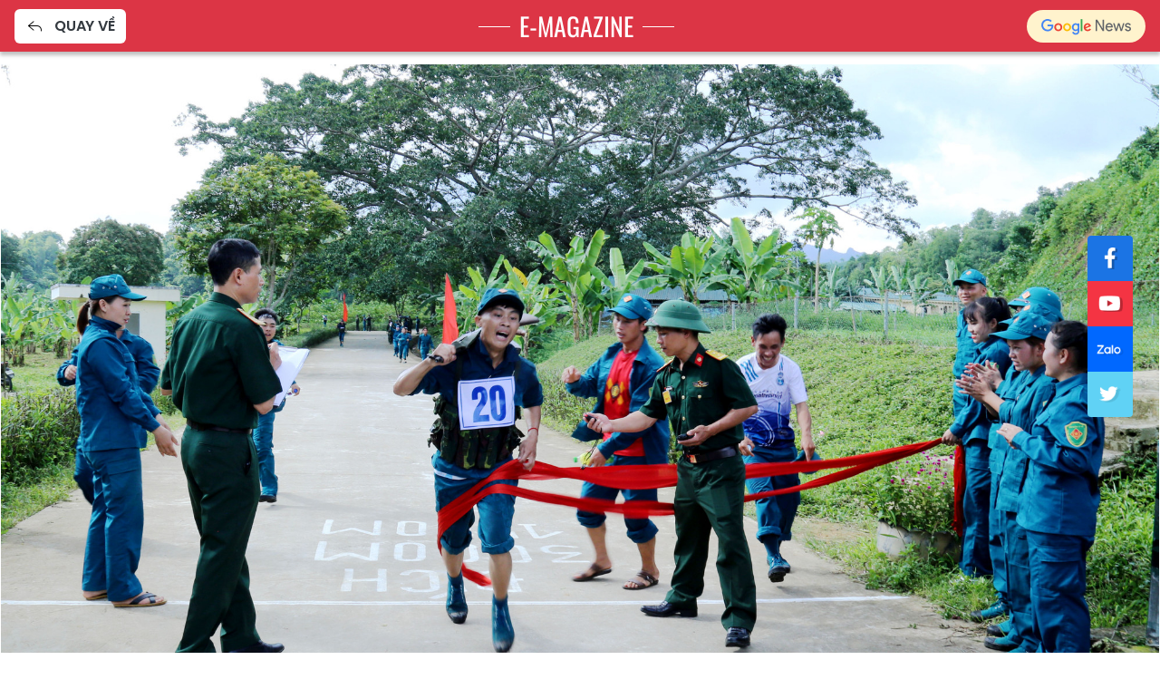

--- FILE ---
content_type: text/html;charset=utf-8
request_url: https://baolaocai.vn/hinh-anh-an-tuong-tai-hoi-thao-quoc-phong-dan-quan-tu-ve-nam-2024-post386001.html
body_size: 24417
content:
<!DOCTYPE html> <html lang="vi"> <head> <title>Hình ảnh ấn tượng tại Hội thao quốc phòng dân quân tự vệ năm 2024 | Báo Lào Cai điện tử</title> <meta name="description" content="Sau hai ngày tranh tài sôi nổi giữa 9 đoàn vận động viên tham gia Hội thao thể dục - thể thao Quốc phòng dân quân tự vệ năm 2024, sáng 28/6, Ban Tổ chức đã trao giải Nhất toàn đoàn cho Ban Chỉ huy Quân sự huyện Si Ma Cai; huyện Mường Khương đứng thứ Nhì và vị trí thứ Ba thuộc về huyện Bảo Yên."/> <meta name="keywords" content="Hội thao quốc phòng dân quân tự vệ,3 môn phối hợp,chạy vũ trang"/> <meta name="news_keywords" content="Hội thao quốc phòng dân quân tự vệ,3 môn phối hợp,chạy vũ trang"/> <meta http-equiv="Content-Type" content="text/html; charset=utf-8" /> <meta http-equiv="X-UA-Compatible" content="IE=edge"/> <meta http-equiv="refresh" content="1800" /> <meta name="revisit-after" content="1 days" /> <meta content="width=device-width, initial-scale=1, maximum-scale=5, user-scalable=yes" name="viewport"/> <meta http-equiv="content-language" content="vi" /> <meta name="format-detection" content="telephone=no"/> <meta name="format-detection" content="address=no"/> <meta name="apple-mobile-web-app-capable" content="yes"> <meta name="apple-mobile-web-app-status-bar-style" content="black"> <meta name="apple-mobile-web-app-title" content="Báo Lào Cai điện tử"/> <meta name="referrer" content="no-referrer-when-downgrade"/> <link rel="shortcut icon" href="https://cdn.baolaocai.vn/assets/web/styles/img/favicon.ico" type="image/x-icon" /> <link rel="preconnect" href="https://cdn.baolaocai.vn"/> <link rel="dns-prefetch" href="https://cdn.baolaocai.vn"/> <link rel="dns-prefetch" href="//static.baolaocai.vn"/> <link rel="dns-prefetch" href="//www.google-analytics.com" /> <link rel="dns-prefetch" href="//www.googletagmanager.com" /> <link rel="dns-prefetch" href="//stc.za.zaloapp.com" /> <link rel="dns-prefetch" href="//fonts.googleapis.com" /> <meta property="fb:app_id" content="1252177848748393"/> <script> var cmsConfig = { domainDesktop: 'https://baolaocai.vn', domainMobile: 'https://baolaocai.vn', domainApi: 'https://api.baolaocai.vn', domainStatic: 'https://cdn.baolaocai.vn', domainLog: 'https://log.baolaocai.vn', googleAnalytics: 'G\-D7LS60HD1P', siteId: 0, pageType: 1, objectId: 386001, adsZone: 128, allowAds: true, adsLazy: true, antiAdblock: true, }; if (window.location.protocol !== 'https:' && window.location.hostname.indexOf('baolaocai.vn') !== -1) { window.location = 'https://' + window.location.hostname + window.location.pathname + window.location.hash; } var USER_AGENT=window.navigator&&(window.navigator.userAgent||window.navigator.vendor)||window.opera||"",IS_MOBILE=/Android|webOS|iPhone|iPod|BlackBerry|Windows Phone|IEMobile|Mobile Safari|Opera Mini/i.test(USER_AGENT);function setCookie(e,o,i){var n=new Date,i=(n.setTime(n.getTime()+24*i*60*60*1e3),"expires="+n.toUTCString());document.cookie=e+"="+o+"; "+i+";path=/;"}function getCookie(e){var o=document.cookie.indexOf(e+"="),i=o+e.length+1;return!o&&e!==document.cookie.substring(0,e.length)||-1===o?null:(-1===(e=document.cookie.indexOf(";",i))&&(e=document.cookie.length),unescape(document.cookie.substring(i,e)))}; </script> <script> if(USER_AGENT && USER_AGENT.indexOf("facebot") <= 0 && USER_AGENT.indexOf("facebookexternalhit") <= 0) { var query = ''; var hash = ''; if (window.location.search) query = window.location.search; if (window.location.hash) hash = window.location.hash; var canonicalUrl = 'https://baolaocai.vn/hinh-anh-an-tuong-tai-hoi-thao-quoc-phong-dan-quan-tu-ve-nam-2024-post386001.html' + query + hash ; var curUrl = decodeURIComponent(window.location.href); if(!location.port && canonicalUrl.startsWith("http") && curUrl != canonicalUrl){ window.location.replace(canonicalUrl); } } </script> <meta name="author" content="Báo Lào Cai điện tử" /> <meta name="copyright" content="Copyright © 2026 by Báo Lào Cai điện tử" /> <meta name="RATING" content="GENERAL" /> <meta name="GENERATOR" content="Báo Lào Cai điện tử" /> <meta content="Báo Lào Cai điện tử" itemprop="sourceOrganization" name="source"/> <meta content="news" itemprop="genre" name="medium"/> <meta name="robots" content="noarchive, max-image-preview:large, index, follow" /> <meta name="GOOGLEBOT" content="noarchive, max-image-preview:large, index, follow" /> <link rel="canonical" href="https://baolaocai.vn/hinh-anh-an-tuong-tai-hoi-thao-quoc-phong-dan-quan-tu-ve-nam-2024-post386001.html" /> <meta property="og:site_name" content="Báo Lào Cai điện tử"/> <meta property="og:rich_attachment" content="true"/> <meta property="og:type" content="article"/> <meta property="og:url" content="https://baolaocai.vn/hinh-anh-an-tuong-tai-hoi-thao-quoc-phong-dan-quan-tu-ve-nam-2024-post386001.html"/> <meta property="og:image" content="https://cdn.baolaocai.vn/images/463974ce6d97d8cb8df387bbe715721b827026cb1072be56f998a15c8d6b9d29f686f434c8f772c67b243101f0d0ed26297bd894f4a41b4ac24e17c9ead9a69353f6e28aecc261efb261caf1f0e1c402/img-9956-6575.jpg.webp"/> <meta property="og:image:width" content="1200"/> <meta property="og:image:height" content="630"/> <meta property="og:title" content="Hình ảnh ấn tượng tại Hội thao quốc phòng dân quân tự vệ năm 2024"/> <meta property="og:description" content="Sau hai ngày tranh tài sôi nổi giữa 9 đoàn vận động viên tham gia Hội thao thể dục - thể thao Quốc phòng dân quân tự vệ năm 2024, sáng 28/6, Ban Tổ chức đã trao giải Nhất toàn đoàn cho Ban Chỉ huy Quân sự huyện Si Ma Cai; huyện Mường Khương đứng thứ Nhì và vị trí thứ Ba thuộc về huyện Bảo Yên."/> <meta name="twitter:card" value="summary"/> <meta name="twitter:url" content="https://baolaocai.vn/hinh-anh-an-tuong-tai-hoi-thao-quoc-phong-dan-quan-tu-ve-nam-2024-post386001.html"/> <meta name="twitter:title" content="Hình ảnh ấn tượng tại Hội thao quốc phòng dân quân tự vệ năm 2024"/> <meta name="twitter:description" content="Sau hai ngày tranh tài sôi nổi giữa 9 đoàn vận động viên tham gia Hội thao thể dục - thể thao Quốc phòng dân quân tự vệ năm 2024, sáng 28/6, Ban Tổ chức đã trao giải Nhất toàn đoàn cho Ban Chỉ huy Quân sự huyện Si Ma Cai; huyện Mường Khương đứng thứ Nhì và vị trí thứ Ba thuộc về huyện Bảo Yên."/> <meta name="twitter:image" content="https://cdn.baolaocai.vn/images/463974ce6d97d8cb8df387bbe715721b827026cb1072be56f998a15c8d6b9d29f686f434c8f772c67b243101f0d0ed26297bd894f4a41b4ac24e17c9ead9a69353f6e28aecc261efb261caf1f0e1c402/img-9956-6575.jpg.webp"/> <meta name="twitter:site" content="@Báo Lào Cai điện tử"/> <meta name="twitter:creator" content="@Báo Lào Cai điện tử"/> <meta property="article:publisher" content="https://www.facebook.com/baolaocaidientu/" /> <meta property="article:tag" content="Hội thao quốc phòng dân quân tự vệ,3 môn phối hợp,chạy vũ trang"/> <meta property="article:section" content="Quốc phòng - An ninh,Chính trị - thời sự" /> <meta property="article:published_time" content="2024-06-28T16:40:00+0700"/> <meta property="article:modified_time" content="2024-07-23T18:41:34+0700"/> <script type="application/ld+json"> { "@context": "http://schema.org", "@type": "Organization", "name": "Báo Lào Cai điện tử", "url": "https://baolaocai.vn", "logo": "https://cdn.baolaocai.vn/assets/web/styles/img/logo.png", "foundingDate": "1963", "founders": [ { "@type": "Person", "name": "CƠ QUAN CỦA ĐẢNG BỘ ĐẢNG CỘNG SẢN VIỆT NAM TỈNH LÀO CAI" } ], "address": [ { "@type": "PostalAddress", "streetAddress": "Đường 30 tháng 4, phường Nam Cường, T.P Lào Cai, tỉnh Lào Cai", "addressLocality": "Lào Cai City", "addressRegion": "Northeast", "postalCode": "31100", "addressCountry": "VNM" } ], "contactPoint": [ { "@type": "ContactPoint", "telephone": "+84-214-3842-648", "contactType": "customer service" } ], "sameAs": [ "https://www.facebook.com/baolaocaidientu" ] } </script> <script type="application/ld+json"> { "@context" : "https://schema.org", "@type" : "WebSite", "name": "Báo Lào Cai điện tử", "url": "https://baolaocai.vn", "alternateName" : "Báo Lào Cai, CƠ QUAN CỦA ĐẢNG BỘ ĐẢNG CỘNG SẢN VIỆT NAM TỈNH LÀO CAI", "potentialAction": { "@type": "SearchAction", "target": { "@type": "EntryPoint", "urlTemplate": "https://baolaocai.vn/search/?q={search_term_string}" }, "query-input": "required name=search_term_string" } } </script> <script type="application/ld+json"> { "@context":"http://schema.org", "@type":"BreadcrumbList", "itemListElement":[ { "@type":"ListItem", "position":1, "item":{ "@id":"https://baolaocai.vn/chinh-tri/quoc-phong-an-ninh/", "name":"Quốc phòng - An ninh" } } ] } </script> <script type="application/ld+json"> { "@context": "http://schema.org", "@type": "NewsArticle", "mainEntityOfPage":{ "@type":"WebPage", "@id":"https://baolaocai.vn/hinh-anh-an-tuong-tai-hoi-thao-quoc-phong-dan-quan-tu-ve-nam-2024-post386001.html" }, "headline": "Hình ảnh ấn tượng tại Hội thao quốc phòng dân quân tự vệ năm 2024", "description": "Sau hai ngày tranh tài sôi nổi giữa 9 đoàn vận động viên tham gia Hội thao thể dục - thể thao Quốc phòng dân quân tự vệ năm 2024, sáng 28/6, Ban Tổ chức đã trao giải Nhất toàn đoàn cho Ban Chỉ huy Quân sự huyện Si Ma Cai; huyện Mường Khương đứng thứ Nhì và vị trí thứ Ba thuộc về huyện Bảo Yên.", "image": { "@type": "ImageObject", "url": "https://cdn.baolaocai.vn/images/463974ce6d97d8cb8df387bbe715721b827026cb1072be56f998a15c8d6b9d29f686f434c8f772c67b243101f0d0ed26297bd894f4a41b4ac24e17c9ead9a69353f6e28aecc261efb261caf1f0e1c402/img-9956-6575.jpg.webp", "width" : 1200, "height" : 675 }, "datePublished": "2024-06-28T16:40:00+0700", "dateModified": "2024-07-23T18:41:34+0700", "author": { "@type": "Person", "name": "Cao Cường" }, "publisher": { "@type": "Organization", "name": "Báo Lào Cai điện tử", "logo": { "@type": "ImageObject", "url": "https://cdn.baolaocai.vn/assets/web/styles/img/logo.png" } } } </script> <link rel="preload" href="https://cdn.baolaocai.vn/assets/web/styles/css/main.min-1.0.58.css" as="style"> <link rel="preload" href="https://cdn.baolaocai.vn/assets/web/js/main.min-1.0.43.js" as="script"> <link rel="preload" href="https://cdn.baolaocai.vn/assets/web/js/detail.min-1.0.26.js" as="script"> <link rel="preload" href="https://common.mcms.one/assets/styles/css/baolaocai.css" as="style"> <link rel="stylesheet" href="https://common.mcms.one/assets/styles/css/baolaocai.css"> <link id="cms-style" rel="stylesheet" href="https://cdn.baolaocai.vn/assets/web/styles/css/main.min-1.0.58.css"> <style>.local-news .district>:first-child { width: 50%;
} .local-news .district { max-height: 320px; overflow-y: scroll;
} .four-pack .box-content .member__info .name { white-space: normal;
}
.topics .story__thumb { height: 170px!important;
}
</style> <script type="text/javascript"> var _metaOgUrl = 'https://baolaocai.vn/hinh-anh-an-tuong-tai-hoi-thao-quoc-phong-dan-quan-tu-ve-nam-2024-post386001.html'; var page_title = document.title; var tracked_url = window.location.pathname + window.location.search + window.location.hash; var cate_path = 'chinh-tri/quoc-phong-an-ninh'; if (cate_path.length > 0) { tracked_url = "/" + cate_path + tracked_url; } </script> <script async="" src="https://www.googletagmanager.com/gtag/js?id=G-D7LS60HD1P"></script> <script> window.dataLayer = window.dataLayer || []; function gtag(){dataLayer.push(arguments);} gtag('js', new Date()); gtag('config', 'G-D7LS60HD1P', {page_path: tracked_url}); </script> <script>window.dataLayer = window.dataLayer || [];dataLayer.push({'pageCategory': '/chinh\-tri\/quoc\-phong\-an\-ninh'});</script> <script> window.dataLayer = window.dataLayer || []; dataLayer.push({ 'event': 'Pageview', 'articleId': '386001', 'articleTitle': 'Hình ảnh ấn tượng tại Hội thao quốc phòng dân quân tự vệ năm 2024', 'articleCategory': 'Quốc phòng - An ninh,Chính trị - thời sự', 'articleAlowAds': true, 'articleAuthor': 'Cao Cường', 'articleType': 'longform', 'articleTags': 'Hội thao quốc phòng dân quân tự vệ,3 môn phối hợp,chạy vũ trang', 'articlePublishDate': '2024-06-28T16:40:00+0700', 'articleThumbnail': 'https://cdn.baolaocai.vn/images/463974ce6d97d8cb8df387bbe715721b827026cb1072be56f998a15c8d6b9d29f686f434c8f772c67b243101f0d0ed26297bd894f4a41b4ac24e17c9ead9a69353f6e28aecc261efb261caf1f0e1c402/img-9956-6575.jpg.webp', 'articleShortUrl': 'https://baolaocai.vn/hinh-anh-an-tuong-tai-hoi-thao-quoc-phong-dan-quan-tu-ve-nam-2024-post386001.html', 'articleFullUrl': 'https://baolaocai.vn/hinh-anh-an-tuong-tai-hoi-thao-quoc-phong-dan-quan-tu-ve-nam-2024-post386001.html', }); </script> <script type='text/javascript'> gtag('event', 'article_page',{ 'articleId': '386001', 'articleTitle': 'Hình ảnh ấn tượng tại Hội thao quốc phòng dân quân tự vệ năm 2024', 'articleCategory': 'Quốc phòng - An ninh,Chính trị - thời sự', 'articleAlowAds': true, 'articleAuthor': 'Cao Cường', 'articleType': 'longform', 'articleTags': 'Hội thao quốc phòng dân quân tự vệ,3 môn phối hợp,chạy vũ trang', 'articlePublishDate': '2024-06-28T16:40:00+0700', 'articleThumbnail': 'https://cdn.baolaocai.vn/images/463974ce6d97d8cb8df387bbe715721b827026cb1072be56f998a15c8d6b9d29f686f434c8f772c67b243101f0d0ed26297bd894f4a41b4ac24e17c9ead9a69353f6e28aecc261efb261caf1f0e1c402/img-9956-6575.jpg.webp', 'articleShortUrl': 'https://baolaocai.vn/hinh-anh-an-tuong-tai-hoi-thao-quoc-phong-dan-quan-tu-ve-nam-2024-post386001.html', 'articleFullUrl': 'https://baolaocai.vn/hinh-anh-an-tuong-tai-hoi-thao-quoc-phong-dan-quan-tu-ve-nam-2024-post386001.html', }); </script> </head> <body class=""> <header class="site-header-extend"> <a class="back" href="https://baolaocai.vn/chinh-tri/quoc-phong-an-ninh/"><i class="ic-reply"></i> Quay về</a> <a class="text" href="https://baolaocai.vn/chinh-tri/quoc-phong-an-ninh/" title="E-magazine">E-magazine</a> <a class="gg-news" href="https://news.google.com/publications/CAAqJggKIiBDQklTRWdnTWFnNEtER0poYjJ4aGIyTmhhUzUyYmlnQVAB?hl=vi&gl=VN&ceid=VN%3Avi" target="_blank"> <span>Theo dõi Báo Lào Cai trên</span> <img src="https://cdn.baolaocai.vn/assets/web/styles/img/gg-news.png" alt="Google News">
</a> </header> <div class="site-body"> <div class="container longform"> <div class="article"> <table class="picture full-width"> <tbody> <tr> <td class="pic"> <img class="cms-photo" src="https://cdn.baolaocai.vn/images/bcd0b69da21a4979515fc7cd82e14a6aee77489d1aab63e7f8fa36dac6db81926c086a952edb232028ac5e39625144785500c5d07fa81018cca6c94b9763eddd/img-9956-6575.jpg" alt="Hình ảnh ấn tượng tại Hội thao quốc phòng dân quân tự vệ năm 2024" cms-photo-caption="Hình ảnh ấn tượng tại Hội thao quốc phòng dân quân tự vệ năm 2024"/> </td> </tr> </tbody> </table> <div id="sdaWeb_SdaArticleAfterAvatar" class="rennab " data-platform="1" data-position="Web_SdaArticleAfterAvatar" style="display:none"> </div> <div class="breadcrumbs"> <h2 class="main"> <a href="https://baolaocai.vn/chinh-tri/" title="Chính trị - thời sự">Chính trị - thời sự</a> </h2> <h2 class="main"> <a href="https://baolaocai.vn/chinh-tri/quoc-phong-an-ninh/" title="Quốc phòng - An ninh" class="active">Quốc phòng - An ninh</a> </h2> </div> <h1 class="article__title cms-title "> Hình ảnh ấn tượng tại Hội thao quốc phòng dân quân tự vệ năm 2024 </h1> <div class="article__meta"> <div class="row"> <div class="author cms-author"> <i class="ic-pen"></i> Cao Cường </div> <time class="time" datetime="2024-06-28T16:40:00+0700"><i class="ic-calendar"></i><span data-time="1719567600" data-format="long" data-friendly="true">28/06/2024 16:40</span></time> <meta class="cms-date" itemprop="datePublished" content="2024-06-28T16:40:00+0700"> </div> <div class="row"> <div class="fb-like" data-href="https://baolaocai.vn/hinh-anh-an-tuong-tai-hoi-thao-quoc-phong-dan-quan-tu-ve-nam-2024-post386001.html" data-width="" data-layout="button_count" data-action="like" data-size="small" data-share="true"></div> <div class="social social-share"> <a href="javascript:void(0);" class="tw" data-rel="twitter" data-href="https://baolaocai.vn/hinh-anh-an-tuong-tai-hoi-thao-quoc-phong-dan-quan-tu-ve-nam-2024-post386001.html" title="Chia sẻ qua Twitter">Chia sẻ qua Twitter</a> <a href="javascript:void(0);" class="print sendprint" title="In bài viết">In bài viết</a> <a href="javascript:void(0);" class="mail sendmail" data-href="https://baolaocai.vn/hinh-anh-an-tuong-tai-hoi-thao-quoc-phong-dan-quan-tu-ve-nam-2024-post386001.html" title="Chia sẻ qua Email">Chia sẻ qua Email</a> </div> <a class="gg-news" href="https://news.google.com/publications/CAAqJggKIiBDQklTRWdnTWFnNEtER0poYjJ4aGIyTmhhUzUyYmlnQVAB?hl=vi&gl=VN&ceid=VN%3Avi" target="_blank"> <span>Theo dõi Báo Lào Cai trên</span> <img src="https://cdn.baolaocai.vn/assets/web/styles/img/gg-news.png" alt="Google News">
</a> </div> </div> <div class="article__sapo cms-desc"> <i class="laocai-icon"></i> <p>Sau hai ngày tranh tài sôi nổi giữa 9 đoàn vận động viên tham gia Hội thao thể dục - thể thao Quốc phòng dân quân tự vệ năm 2024, sáng 28/6, Ban Tổ chức đã trao giải Nhất toàn đoàn cho Ban Chỉ huy Quân sự huyện Si Ma Cai; huyện Mường Khương đứng thứ Nhì và vị trí thứ Ba thuộc về huyện Bảo Yên.</p> </div> <div id="sdaWeb_SdaArticleAfterSapo" class="rennab " data-platform="1" data-position="Web_SdaArticleAfterSapo" style="display:none"> </div> <div class="article__body zce-content-body cms-body" itemprop="articleBody"> <style>.t1 { text-align: justify; }</style>
<figure> <img src="[data-uri]" id="785348" alt="z5581068700371_38613d35cc44cab62476b07aad55a25b.jpg" data-width="1073" data-height="711" data-image-id="785348" class="lazyload cms-photo" data-large-src="https://cdn.baolaocai.vn/images/[base64]/z5581068700371-38613d35cc44cab62476b07aad55a25b-9063.jpg" data-src="https://cdn.baolaocai.vn/images/827026cb1072be56f998a15c8d6b9d29f686f434c8f772c67b243101f0d0ed26e71b2016c2fe349d6a6c27ae725cf8e964bf1a89b544526f0db58727cbff40320c4f76d3862a11c53c5fea714131f20b3cbd6549426e72d64c103d18868b3d03/z5581068700371-38613d35cc44cab62476b07aad55a25b-9063.jpg" title="Tham gia hội thao có 306 vận động viên đến từ 9 đoàn trên địa bàn tỉnh. Ảnh: Văn Tuệ." width="1073" height="711"> <figcaption> Tham gia hội thao có 306 vận động viên đến từ 9 đoàn trên địa bàn tỉnh. Ảnh: Văn Tuệ. </figcaption>
</figure>
<p class="t1">Về cá nhân, giải Nhất bắn súng tiểu liên AK bài 1 thuộc về nam chiến sĩ Phùng Ngọc Lãm (huyện Bảo Yên) và nữ chiến sĩ Chảo Lở Mẩy (thị xã Sa Pa); bắn súng tiểu liên AK bài 2 nâng cao, giải Nhất thuộc về nam chiến sĩ Vàng A Chờ (thị xã Sa Pa) và nữ chiến sĩ Ly Thị Xóa (huyện Si Ma Cai).</p>
<p class="t1">Thành tích 3 môn quân sự phối hợp (bắn súng, ném lựu đạn, chạy vũ trang), giải Nhất được trao cho nam chiến sĩ Giàng Quyết Thắng (huyện Si Ma Cai) và nữ chiến sĩ Sùng Thị Phong (huyện Bắc Hà).</p>
<p class="t1">2 giải Nhất môn bơi vũ trang thuộc về nam chiến sĩ Sùng A Dùng và nữ chiến sĩ Ma Thị Hiền, cùng đội huyện Văn Bàn.</p>
<p class="t1">Sau đây là một số hình ảnh ấn tượng tại Hội thao Quốc phòng dân quân tự vệ năm 2024.</p>
<div class="sda_middle"> <div id="sdaWeb_SdaArticleMiddle" class="rennab fyi" data-platform="1" data-position="Web_SdaArticleMiddle"> </div>
</div>
<figure> <img src="[data-uri]" id="785340" alt="IMG_9731.JPG" data-width="5472" data-height="3648" data-image-id="785340" class="lazyload cms-photo" data-large-src="https://cdn.baolaocai.vn/images/84f7990c7ae3d26b5ffc8082d17d4518ee77489d1aab63e7f8fa36dac6db8192af63dc38cf26f839ce54371789525a42613e19fe4227fbe63b22c9b29c84164f/img-9731-1231.jpg" data-src="https://cdn.baolaocai.vn/images/827026cb1072be56f998a15c8d6b9d29f686f434c8f772c67b243101f0d0ed2689e777a255610110c6d46b743d0e061a211828f55aa57b7e44905839ba2955a1/img-9731-1231.jpg" title="Các vận động viên tranh tài ở môn chạy vũ trang dân quân tự vệ." width="5472" height="3648"> <figcaption> Các vận động viên tranh tài ở môn chạy vũ trang dân quân tự vệ. </figcaption>
</figure>
<figure> <img src="[data-uri]" id="785345" alt="IMG_9956.JPG" data-width="4572" data-height="2988" data-image-id="785345" class="lazyload cms-photo" data-large-src="https://cdn.baolaocai.vn/images/84f7990c7ae3d26b5ffc8082d17d4518ee77489d1aab63e7f8fa36dac6db81926c086a952edb232028ac5e39625144785500c5d07fa81018cca6c94b9763eddd/img-9956-6575.jpg" data-src="https://cdn.baolaocai.vn/images/827026cb1072be56f998a15c8d6b9d29f686f434c8f772c67b243101f0d0ed26297bd894f4a41b4ac24e17c9ead9a693211828f55aa57b7e44905839ba2955a1/img-9956-6575.jpg" title="Nỗ lực cán đích đầu tiên." width="4572" height="2988"> <figcaption> Nỗ lực cán đích đầu tiên. </figcaption>
</figure>
<figure> <img src="[data-uri]" id="785346" alt="IMG_9964.JPG" data-width="4044" data-height="2742" data-image-id="785346" class="lazyload cms-photo" data-large-src="https://cdn.baolaocai.vn/images/84f7990c7ae3d26b5ffc8082d17d4518ee77489d1aab63e7f8fa36dac6db8192851e7b7ec876c0d003f23892004217c2dbccc77dade3a2023852b8efcea0c549/img-9964-5194.jpg" data-src="https://cdn.baolaocai.vn/images/827026cb1072be56f998a15c8d6b9d29f686f434c8f772c67b243101f0d0ed26858bc3e97e483524404253b60a7435d7211828f55aa57b7e44905839ba2955a1/img-9964-5194.jpg" title="Nam vận động viên chạy vũ trang huyện Bát Xát được đồng đội hỗ trợ sau khi nỗ lực vượt đường đua bê tông dài 3.000 mét dưới cái nóng mùa hè." width="4044" height="2742"> <figcaption> Nam vận động viên chạy vũ trang huyện Bát Xát được đồng đội hỗ trợ sau khi nỗ lực vượt đường đua bê tông dài 3.000 mét dưới cái nóng mùa hè. </figcaption>
</figure>
<figure> <img src="[data-uri]" id="785347" alt="z5580821340039_da02e4fe08c861f311d1210169aad504.jpg" data-width="2192" data-height="1426" data-image-id="785347" class="lazyload cms-photo" data-large-src="https://cdn.baolaocai.vn/images/[base64]/z5580821340039-da02e4fe08c861f311d1210169aad504-9686.jpg" data-src="https://cdn.baolaocai.vn/images/827026cb1072be56f998a15c8d6b9d29f686f434c8f772c67b243101f0d0ed260ada44367c9cff1b8933776ff5d1cfee49728e3e221a7edff666dddfc36f38873b42f04a2efd4546641bc1277d221dbb3d2a195d8b29e789bfc99c5865de7f60/z5580821340039-da02e4fe08c861f311d1210169aad504-9686.jpg" title="Một vận động viên bị chuột rút sau đường đua được y sĩ và đồng đội chăm sóc." width="2192" height="1426"> <figcaption> Một vận động viên bị chuột rút sau đường đua được y sĩ và đồng đội chăm sóc. </figcaption>
</figure>
<div class="sda_middle"> <div id="sdaWeb_SdaArticleMiddle1" class="rennab fyi" data-platform="1" data-position="Web_SdaArticleMiddle1"> </div>
</div>
<figure> <img src="[data-uri]" id="785339" alt="IMG_9695.JPG" data-width="5472" data-height="3648" data-image-id="785339" class="lazyload cms-photo" data-large-src="https://cdn.baolaocai.vn/images/84f7990c7ae3d26b5ffc8082d17d4518ee77489d1aab63e7f8fa36dac6db8192e7cfbef68efd4fc83eae30e4d0556a870c1817d6954bf88043194a7f32ab7970/img-9695-2292.jpg" data-src="https://cdn.baolaocai.vn/images/827026cb1072be56f998a15c8d6b9d29f686f434c8f772c67b243101f0d0ed266458dd135e77da28d1d3e1f9ae285f6b211828f55aa57b7e44905839ba2955a1/img-9695-2292.jpg" title="Nữ chiến sĩ dân quân tự vệ trong hội thao toàn tỉnh." width="5472" height="3648"> <figcaption> Nữ chiến sĩ dân quân tự vệ trong hội thao toàn tỉnh. </figcaption>
</figure>
<figure> <img src="[data-uri]" id="785341" alt="IMG_9772.JPG" data-width="4464" data-height="2964" data-image-id="785341" class="lazyload cms-photo" data-large-src="https://cdn.baolaocai.vn/images/84f7990c7ae3d26b5ffc8082d17d4518ee77489d1aab63e7f8fa36dac6db819260ab08553a26c831cf8acbfc1814efa843e587574b55e944904a9b1f09c2e4d7/img-9772-614.jpg" data-src="https://cdn.baolaocai.vn/images/827026cb1072be56f998a15c8d6b9d29f686f434c8f772c67b243101f0d0ed26f167d5e0dbe915e7c09fd2dda1a127fc20d3423f0fcc2c1921aff25c359f2ee4/img-9772-614.jpg" title="Chuẩn bị phần thi bắn đạn thật dưới nắng hè gay gắt." width="4464" height="2964"> <figcaption> Chuẩn bị phần thi bắn đạn thật dưới nắng hè gay gắt. </figcaption>
</figure>
<figure> <img src="[data-uri]" id="785342" alt="IMG_9790.JPG" data-width="5472" data-height="3648" data-image-id="785342" class="lazyload cms-photo" data-large-src="https://cdn.baolaocai.vn/images/84f7990c7ae3d26b5ffc8082d17d4518ee77489d1aab63e7f8fa36dac6db81921c437a45ab339a06714bef0487826c2b6d8adf1a2247ca65272ad82821e7d78d/img-9790-8196.jpg" data-src="https://cdn.baolaocai.vn/images/827026cb1072be56f998a15c8d6b9d29f686f434c8f772c67b243101f0d0ed26ae408bbd6cabc9eaa90fa6c3fdfb11be211828f55aa57b7e44905839ba2955a1/img-9790-8196.jpg" title="Chuẩn bị bài thi quỳ bắn súng tiểu liên AK." width="5472" height="3648"> <figcaption> Chuẩn bị bài thi quỳ bắn súng tiểu liên AK. </figcaption>
</figure>
<figure> <img src="[data-uri]" id="785343" alt="IMG_9829.JPG" data-width="5364" data-height="3648" data-image-id="785343" class="lazyload cms-photo" data-large-src="https://cdn.baolaocai.vn/images/84f7990c7ae3d26b5ffc8082d17d4518ee77489d1aab63e7f8fa36dac6db819222e5f028d71fe87c4ee32ad1b188996c119b5e1f923e8d4941a5d8a24e75b7dd/img-9829-2387.jpg" data-src="https://cdn.baolaocai.vn/images/827026cb1072be56f998a15c8d6b9d29f686f434c8f772c67b243101f0d0ed26e8503d0897cb7f5fb046533469d3db52211828f55aa57b7e44905839ba2955a1/img-9829-2387.jpg" title="Thuần thục động tác nằm bắn." width="5364" height="3648"> <figcaption> Thuần thục động tác nằm bắn. </figcaption>
</figure>
<figure> <img src="[data-uri]" id="785344" alt="IMG_9839.JPG" data-width="3948" data-height="2760" data-image-id="785344" class="lazyload cms-photo" data-large-src="https://cdn.baolaocai.vn/images/84f7990c7ae3d26b5ffc8082d17d4518ee77489d1aab63e7f8fa36dac6db8192db392047f2b8fa9993229ae81d8305790fc8551a492edbd9fb7534466d291cfd/img-9839-5644.jpg" data-src="https://cdn.baolaocai.vn/images/827026cb1072be56f998a15c8d6b9d29f686f434c8f772c67b243101f0d0ed267fea92673dcd98d2455f52036182d767211828f55aa57b7e44905839ba2955a1/img-9839-5644.jpg" title="Vận động viên luôn nắm rõ phương châm &amp;quot;Thao trường đổ mồ hôi, chiến trường bớt đổ máu&amp;quot;." width="3948" height="2760"> <figcaption> Vận động viên luôn nắm rõ phương châm "Thao trường đổ mồ hôi, chiến trường bớt đổ máu". </figcaption>
</figure>
<div class="sda_middle"> <div id="sdaWeb_SdaArticleMiddle2" class="rennab fyi" data-platform="1" data-position="Web_SdaArticleMiddle2"> </div>
</div>
<figure> <img src="[data-uri]" id="785349" alt="z5581149209059_2dd0f1700a3144c6f3a843d02f1ab11c.jpg" data-width="2300" data-height="1574" data-image-id="785349" class="lazyload cms-photo" data-large-src="https://cdn.baolaocai.vn/images/84f7990c7ae3d26b5ffc8082d17d4518ee77489d1aab63e7f8fa36dac6db81929d8195246064fd0e07962714012382fbc60340e5da7418c7d0ece0f80e9ddd0673169a38a0bbc8ef5c2b519244485ac3b88aae9a78b1d8fe7829bd9eff990b9c/z5581149209059-2dd0f1700a3144c6f3a843d02f1ab11c-611.jpg" data-src="https://cdn.baolaocai.vn/images/827026cb1072be56f998a15c8d6b9d29f686f434c8f772c67b243101f0d0ed264f811e7348bce05df4034e94635fc93f5a4a12ee0f80c2e22f085e13a3c0b5accd8682af62be03cce2ed5a46c031b7a4b89f2e7bbc6fffdfaa0ea4ecb87c5d26/z5581149209059-2dd0f1700a3144c6f3a843d02f1ab11c-611.jpg" title="Trao giải cho các vận động viên. Ảnh: Văn Tuệ." width="2300" height="1574"> <figcaption> Trao giải cho các vận động viên. Ảnh: Văn Tuệ. </figcaption>
</figure> <div class="related-news" data-source="related-news"> <h3 class="box-heading"> <span class="title">Tin liên quan</span> </h3> <div class="box-content"> <article class="story"> <h2 class="story__heading" data-tracking="385948"> <a class="cms-link" href="https://baolaocai.vn/bo-chi-huy-quan-su-tinh-to-chuc-hoi-thao-quoc-phong-dan-quan-tu-ve-nam-2024-post385948.html" title="Bộ Chỉ huy Quân sự tỉnh tổ chức Hội thao quốc phòng dân quân tự vệ năm 2024"> Bộ Chỉ huy Quân sự tỉnh tổ chức Hội thao quốc phòng dân quân tự vệ năm 2024 <i class="ic-type-img"></i> </a> </h2> </article> </div> </div> <div id="sdaWeb_SdaArticleAfterRelated" class="rennab " data-platform="1" data-position="Web_SdaArticleAfterRelated" style="display:none"> </div> <div id="sdaWeb_SdaArticleAfterBody" class="rennab " data-platform="1" data-position="Web_SdaArticleAfterBody" style="display:none"> </div> </div> <div class="article__tags"> <h3 class="box-heading"> <span class="title">Từ khóa:</span> </h3> <div class="box-content"> <a href="https://baolaocai.vn/tu-khoa/hoi-thao-quoc-phong-dan-quan-tu-ve-tag27887.html" title="Hội thao quốc phòng dân quân tự vệ">#Hội thao quốc phòng dân quân tự vệ</a> <a href="https://baolaocai.vn/tu-khoa/3-mon-phoi-hop-tag27885.html" title="3 môn phối hợp">#3 môn phối hợp</a> <a href="https://baolaocai.vn/tu-khoa/chay-vu-trang-tag27886.html" title="chạy vũ trang">#chạy vũ trang</a> </div> </div> <div id="sdaWeb_SdaArticleAfterTag" class="rennab " data-platform="1" data-position="Web_SdaArticleAfterTag" style="display:none"> </div> <div class="article__meta"> <div class="row"> <div class="fb-like" data-href="https://baolaocai.vn/hinh-anh-an-tuong-tai-hoi-thao-quoc-phong-dan-quan-tu-ve-nam-2024-post386001.html" data-width="" data-layout="button_count" data-action="like" data-size="small" data-share="true"></div> <div class="social social-share"> <a href="javascript:void(0);" class="tw" data-rel="twitter" data-href="https://baolaocai.vn/hinh-anh-an-tuong-tai-hoi-thao-quoc-phong-dan-quan-tu-ve-nam-2024-post386001.html" title="Chia sẻ qua Twitter">Chia sẻ qua Twitter</a> <a href="javascript:void(0);" class="print sendprint" title="In bài viết">In bài viết</a> <a href="javascript:void(0);" class="mail sendmail" data-href="https://baolaocai.vn/hinh-anh-an-tuong-tai-hoi-thao-quoc-phong-dan-quan-tu-ve-nam-2024-post386001.html" title="Chia sẻ qua Email">Chia sẻ qua Email</a> </div> <a class="gg-news" href="https://news.google.com/publications/CAAqJggKIiBDQklTRWdnTWFnNEtER0poYjJ4aGIyTmhhUzUyYmlnQVAB?hl=vi&gl=VN&ceid=VN%3Avi" target="_blank"> <span>Theo dõi Báo Lào Cai trên</span> <img src="https://cdn.baolaocai.vn/assets/web/styles/img/gg-news.png" alt="Google News">
</a> </div> </div> <div class="wrap-comment" id="comment386001" data-id="386001" data-type="20"></div> <div id="sdaWeb_SdaArticleAfterComment" class="rennab " data-platform="1" data-position="Web_SdaArticleAfterComment" style="display:none"> </div> </div> </div> <div class="container"> <section class="suggest"> <h3 class="box-heading"> <a href="https://baolaocai.vn/chinh-tri/quoc-phong-an-ninh/" title="Quốc phòng - An ninh" class="title"> Có thể bạn quan tâm </a> </h3> <div class="box-content" data-source="recommendation-128"> <article class="story" data-id="891731"> <figure class="story__thumb"> <a class="cms-link" href="https://baolaocai.vn/dai-tuong-phan-van-giang-phuc-vu-dai-bieu-du-dai-hoi-tuyet-doi-khong-de-xay-ra-so-suat-du-la-nho-nhat-post891731.html" title="Đại tướng Phan Văn Giang: Phục vụ đại biểu dự Đại hội tuyệt đối không để xảy ra sơ suất, dù là nhỏ nhất"> <img class="lazyload" src="[data-uri]" data-src="https://cdn.baolaocai.vn/images/4d5395c31ab7418395c91b9dadb7999e8ee4039ac0e02763b3bf0c733c85e33971366841c51af9b4ed33bcce0aedda6fe2bce33866fe5467cb81e913c6b1fdfa/19-1-0ngigang.jpg.webp" data-srcset="https://cdn.baolaocai.vn/images/4d5395c31ab7418395c91b9dadb7999e8ee4039ac0e02763b3bf0c733c85e33971366841c51af9b4ed33bcce0aedda6fe2bce33866fe5467cb81e913c6b1fdfa/19-1-0ngigang.jpg.webp 1x, https://cdn.baolaocai.vn/images/70012deb2713582b754494425dc343608ee4039ac0e02763b3bf0c733c85e33971366841c51af9b4ed33bcce0aedda6fe2bce33866fe5467cb81e913c6b1fdfa/19-1-0ngigang.jpg.webp 2x" alt="Đại tướng Phan Văn Giang: Phục vụ đại biểu dự Đại hội tuyệt đối không để xảy ra sơ suất, dù là nhỏ nhất"> <noscript><img src="https://cdn.baolaocai.vn/images/4d5395c31ab7418395c91b9dadb7999e8ee4039ac0e02763b3bf0c733c85e33971366841c51af9b4ed33bcce0aedda6fe2bce33866fe5467cb81e913c6b1fdfa/19-1-0ngigang.jpg.webp" srcset="https://cdn.baolaocai.vn/images/4d5395c31ab7418395c91b9dadb7999e8ee4039ac0e02763b3bf0c733c85e33971366841c51af9b4ed33bcce0aedda6fe2bce33866fe5467cb81e913c6b1fdfa/19-1-0ngigang.jpg.webp 1x, https://cdn.baolaocai.vn/images/70012deb2713582b754494425dc343608ee4039ac0e02763b3bf0c733c85e33971366841c51af9b4ed33bcce0aedda6fe2bce33866fe5467cb81e913c6b1fdfa/19-1-0ngigang.jpg.webp 2x" alt="Đại tướng Phan Văn Giang: Phục vụ đại biểu dự Đại hội tuyệt đối không để xảy ra sơ suất, dù là nhỏ nhất" class="image-fallback"></noscript> </a> </figure> <h2 class="story__heading" data-tracking="891731"> <a class="cms-link" href="https://baolaocai.vn/dai-tuong-phan-van-giang-phuc-vu-dai-bieu-du-dai-hoi-tuyet-doi-khong-de-xay-ra-so-suat-du-la-nho-nhat-post891731.html" title="Đại tướng Phan Văn Giang: Phục vụ đại biểu dự Đại hội tuyệt đối không để xảy ra sơ suất, dù là nhỏ nhất"> Đại tướng Phan Văn Giang: Phục vụ đại biểu dự Đại hội tuyệt đối không để xảy ra sơ suất, dù là nhỏ nhất </a> </h2> </article> <article class="story" data-id="891678"> <figure class="story__thumb"> <a class="cms-link" href="https://baolaocai.vn/soi-noi-phong-trao-thi-dua-toan-dan-bao-ve-an-ninh-to-quoc-post891678.html" title="Sôi nổi phong trào thi đua “Toàn dân bảo vệ an ninh Tổ quốc” "> <img class="lazyload" src="[data-uri]" data-src="https://cdn.baolaocai.vn/images/fd57c09344016d63517db8acccef4600c10336a0594768fe9813b44328a6839bd1cedf9ad3c3d0a0b9819b518ef1659fffb08673978a56bc619564de1c8f70f450c10592222d2c401c1d4c95f8842356013f61b5c3678d871f18f12d951c3a94/baolaocai-br_sequence-0100-16-17-24still141.jpg.webp" data-srcset="https://cdn.baolaocai.vn/images/fd57c09344016d63517db8acccef4600c10336a0594768fe9813b44328a6839bd1cedf9ad3c3d0a0b9819b518ef1659fffb08673978a56bc619564de1c8f70f450c10592222d2c401c1d4c95f8842356013f61b5c3678d871f18f12d951c3a94/baolaocai-br_sequence-0100-16-17-24still141.jpg.webp 1x, https://cdn.baolaocai.vn/images/6231ad5aa0282df4e90af65f5d06f62ac10336a0594768fe9813b44328a6839bd1cedf9ad3c3d0a0b9819b518ef1659fffb08673978a56bc619564de1c8f70f450c10592222d2c401c1d4c95f8842356013f61b5c3678d871f18f12d951c3a94/baolaocai-br_sequence-0100-16-17-24still141.jpg.webp 2x" alt="Sôi nổi phong trào thi đua “Toàn dân bảo vệ an ninh Tổ quốc” "> <noscript><img src="https://cdn.baolaocai.vn/images/fd57c09344016d63517db8acccef4600c10336a0594768fe9813b44328a6839bd1cedf9ad3c3d0a0b9819b518ef1659fffb08673978a56bc619564de1c8f70f450c10592222d2c401c1d4c95f8842356013f61b5c3678d871f18f12d951c3a94/baolaocai-br_sequence-0100-16-17-24still141.jpg.webp" srcset="https://cdn.baolaocai.vn/images/fd57c09344016d63517db8acccef4600c10336a0594768fe9813b44328a6839bd1cedf9ad3c3d0a0b9819b518ef1659fffb08673978a56bc619564de1c8f70f450c10592222d2c401c1d4c95f8842356013f61b5c3678d871f18f12d951c3a94/baolaocai-br_sequence-0100-16-17-24still141.jpg.webp 1x, https://cdn.baolaocai.vn/images/6231ad5aa0282df4e90af65f5d06f62ac10336a0594768fe9813b44328a6839bd1cedf9ad3c3d0a0b9819b518ef1659fffb08673978a56bc619564de1c8f70f450c10592222d2c401c1d4c95f8842356013f61b5c3678d871f18f12d951c3a94/baolaocai-br_sequence-0100-16-17-24still141.jpg.webp 2x" alt="Sôi nổi phong trào thi đua “Toàn dân bảo vệ an ninh Tổ quốc” " class="image-fallback"></noscript> </a> </figure> <h2 class="story__heading" data-tracking="891678"> <a class="cms-link" href="https://baolaocai.vn/soi-noi-phong-trao-thi-dua-toan-dan-bao-ve-an-ninh-to-quoc-post891678.html" title="Sôi nổi phong trào thi đua “Toàn dân bảo vệ an ninh Tổ quốc” "> Sôi nổi phong trào thi đua “Toàn dân bảo vệ an ninh Tổ quốc” </a> </h2> </article> <article class="story" data-id="891590"> <figure class="story__thumb"> <a class="cms-link" href="https://baolaocai.vn/nghi-quyet-hop-long-dan-post891590.html" title="Nghị quyết hợp lòng dân"> <img class="lazyload" src="[data-uri]" data-src="https://cdn.baolaocai.vn/images/4d5395c31ab7418395c91b9dadb7999e8ee4039ac0e02763b3bf0c733c85e339bda328e20368078393854a1a001ce1ce418459338228a7038ceb0d6a6fa245ac/19-1-cong-an3.jpg.webp" data-srcset="https://cdn.baolaocai.vn/images/4d5395c31ab7418395c91b9dadb7999e8ee4039ac0e02763b3bf0c733c85e339bda328e20368078393854a1a001ce1ce418459338228a7038ceb0d6a6fa245ac/19-1-cong-an3.jpg.webp 1x, https://cdn.baolaocai.vn/images/70012deb2713582b754494425dc343608ee4039ac0e02763b3bf0c733c85e339bda328e20368078393854a1a001ce1ce418459338228a7038ceb0d6a6fa245ac/19-1-cong-an3.jpg.webp 2x" alt="Nghị quyết hợp lòng dân"> <noscript><img src="https://cdn.baolaocai.vn/images/4d5395c31ab7418395c91b9dadb7999e8ee4039ac0e02763b3bf0c733c85e339bda328e20368078393854a1a001ce1ce418459338228a7038ceb0d6a6fa245ac/19-1-cong-an3.jpg.webp" srcset="https://cdn.baolaocai.vn/images/4d5395c31ab7418395c91b9dadb7999e8ee4039ac0e02763b3bf0c733c85e339bda328e20368078393854a1a001ce1ce418459338228a7038ceb0d6a6fa245ac/19-1-cong-an3.jpg.webp 1x, https://cdn.baolaocai.vn/images/70012deb2713582b754494425dc343608ee4039ac0e02763b3bf0c733c85e339bda328e20368078393854a1a001ce1ce418459338228a7038ceb0d6a6fa245ac/19-1-cong-an3.jpg.webp 2x" alt="Nghị quyết hợp lòng dân" class="image-fallback"></noscript> </a> </figure> <h2 class="story__heading" data-tracking="891590"> <a class="cms-link" href="https://baolaocai.vn/nghi-quyet-hop-long-dan-post891590.html" title="Nghị quyết hợp lòng dân"> Nghị quyết hợp lòng dân </a> </h2> </article> <article class="story" data-id="891633"> <figure class="story__thumb"> <a class="cms-link" href="https://baolaocai.vn/xay-dung-dang-bo-quan-doi-mau-muc-tieu-bieu-ngang-tam-nhiem-vu-post891633.html" title="Xây dựng Đảng bộ Quân đội mẫu mực, tiêu biểu, ngang tầm nhiệm vụ"> <img class="lazyload" src="[data-uri]" data-src="https://cdn.baolaocai.vn/images/4c5a3d7d10a7523bca5113bc28be8eaed65441e1ae4226ae7a4d40b21a9fd4d01f5d15fce66ad3174c1f7f8f9f84d859fcfad1dd911d8619a45ca80a522a462d8616fdeba00b78ad6cfa9c79ed86748d/dsc-132590145846pm201.jpg.webp" data-srcset="https://cdn.baolaocai.vn/images/4c5a3d7d10a7523bca5113bc28be8eaed65441e1ae4226ae7a4d40b21a9fd4d01f5d15fce66ad3174c1f7f8f9f84d859fcfad1dd911d8619a45ca80a522a462d8616fdeba00b78ad6cfa9c79ed86748d/dsc-132590145846pm201.jpg.webp 1x, https://cdn.baolaocai.vn/images/b023fe8b4a8f8dbc58c4d3e200a64f44d65441e1ae4226ae7a4d40b21a9fd4d01f5d15fce66ad3174c1f7f8f9f84d859fcfad1dd911d8619a45ca80a522a462d8616fdeba00b78ad6cfa9c79ed86748d/dsc-132590145846pm201.jpg.webp 2x" alt="Xây dựng Đảng bộ Quân đội mẫu mực, tiêu biểu, ngang tầm nhiệm vụ"> <noscript><img src="https://cdn.baolaocai.vn/images/4c5a3d7d10a7523bca5113bc28be8eaed65441e1ae4226ae7a4d40b21a9fd4d01f5d15fce66ad3174c1f7f8f9f84d859fcfad1dd911d8619a45ca80a522a462d8616fdeba00b78ad6cfa9c79ed86748d/dsc-132590145846pm201.jpg.webp" srcset="https://cdn.baolaocai.vn/images/4c5a3d7d10a7523bca5113bc28be8eaed65441e1ae4226ae7a4d40b21a9fd4d01f5d15fce66ad3174c1f7f8f9f84d859fcfad1dd911d8619a45ca80a522a462d8616fdeba00b78ad6cfa9c79ed86748d/dsc-132590145846pm201.jpg.webp 1x, https://cdn.baolaocai.vn/images/b023fe8b4a8f8dbc58c4d3e200a64f44d65441e1ae4226ae7a4d40b21a9fd4d01f5d15fce66ad3174c1f7f8f9f84d859fcfad1dd911d8619a45ca80a522a462d8616fdeba00b78ad6cfa9c79ed86748d/dsc-132590145846pm201.jpg.webp 2x" alt="Xây dựng Đảng bộ Quân đội mẫu mực, tiêu biểu, ngang tầm nhiệm vụ" class="image-fallback"></noscript> </a> </figure> <h2 class="story__heading" data-tracking="891633"> <a class="cms-link" href="https://baolaocai.vn/xay-dung-dang-bo-quan-doi-mau-muc-tieu-bieu-ngang-tam-nhiem-vu-post891633.html" title="Xây dựng Đảng bộ Quân đội mẫu mực, tiêu biểu, ngang tầm nhiệm vụ"> Xây dựng Đảng bộ Quân đội mẫu mực, tiêu biểu, ngang tầm nhiệm vụ </a> </h2> </article> <article class="story" data-id="891605"> <figure class="story__thumb"> <a class="cms-link" href="https://baolaocai.vn/tinh-than-dai-hoi-xiv-cua-dang-lan-toa-noi-bien-cuong-lao-cai-post891605.html" title="Tinh thần Đại hội XIV của Đảng lan tỏa nơi biên cương Lào Cai"> <img class="lazyload" src="[data-uri]" data-src="https://cdn.baolaocai.vn/images/4d5395c31ab7418395c91b9dadb7999e2912a19fb75b646e124eedefa7ea843e0c286d0590992e86f154e5ea80b6efcc1183adc067c3cedb15526e3e974386e0/1.jpg.webp" data-srcset="https://cdn.baolaocai.vn/images/4d5395c31ab7418395c91b9dadb7999e2912a19fb75b646e124eedefa7ea843e0c286d0590992e86f154e5ea80b6efcc1183adc067c3cedb15526e3e974386e0/1.jpg.webp 1x, https://cdn.baolaocai.vn/images/70012deb2713582b754494425dc343602912a19fb75b646e124eedefa7ea843e0c286d0590992e86f154e5ea80b6efcc1183adc067c3cedb15526e3e974386e0/1.jpg.webp 2x" alt="Tinh thần Đại hội XIV của Đảng lan tỏa nơi biên cương Lào Cai"> <noscript><img src="https://cdn.baolaocai.vn/images/4d5395c31ab7418395c91b9dadb7999e2912a19fb75b646e124eedefa7ea843e0c286d0590992e86f154e5ea80b6efcc1183adc067c3cedb15526e3e974386e0/1.jpg.webp" srcset="https://cdn.baolaocai.vn/images/4d5395c31ab7418395c91b9dadb7999e2912a19fb75b646e124eedefa7ea843e0c286d0590992e86f154e5ea80b6efcc1183adc067c3cedb15526e3e974386e0/1.jpg.webp 1x, https://cdn.baolaocai.vn/images/70012deb2713582b754494425dc343602912a19fb75b646e124eedefa7ea843e0c286d0590992e86f154e5ea80b6efcc1183adc067c3cedb15526e3e974386e0/1.jpg.webp 2x" alt="Tinh thần Đại hội XIV của Đảng lan tỏa nơi biên cương Lào Cai" class="image-fallback"></noscript> </a> </figure> <h2 class="story__heading" data-tracking="891605"> <a class="cms-link" href="https://baolaocai.vn/tinh-than-dai-hoi-xiv-cua-dang-lan-toa-noi-bien-cuong-lao-cai-post891605.html" title="Tinh thần Đại hội XIV của Đảng lan tỏa nơi biên cương Lào Cai"> Tinh thần Đại hội XIV của Đảng lan tỏa nơi biên cương Lào Cai </a> </h2> </article> <article class="story" data-id="891325"> <figure class="story__thumb"> <a class="cms-link" href="https://baolaocai.vn/xa-bac-ha-25-thanh-nien-viet-don-tinh-nguyen-nhap-ngu-post891325.html" title="Xã Bắc Hà 25 thanh niên viết đơn tình nguyện nhập ngũ"> <img class="lazyload" src="[data-uri]" data-src="https://cdn.baolaocai.vn/images/[base64]/baolaocai-bl-z7421375870007-603ce2523ed394f6411c3ecd7b8a8525.jpg.webp" data-srcset="https://cdn.baolaocai.vn/images/[base64]/baolaocai-bl-z7421375870007-603ce2523ed394f6411c3ecd7b8a8525.jpg.webp 1x, https://cdn.baolaocai.vn/images/[base64]/baolaocai-bl-z7421375870007-603ce2523ed394f6411c3ecd7b8a8525.jpg.webp 2x" alt="Xã Bắc Hà 25 thanh niên viết đơn tình nguyện nhập ngũ"> <noscript><img src="https://cdn.baolaocai.vn/images/[base64]/baolaocai-bl-z7421375870007-603ce2523ed394f6411c3ecd7b8a8525.jpg.webp" srcset="https://cdn.baolaocai.vn/images/[base64]/baolaocai-bl-z7421375870007-603ce2523ed394f6411c3ecd7b8a8525.jpg.webp 1x, https://cdn.baolaocai.vn/images/[base64]/baolaocai-bl-z7421375870007-603ce2523ed394f6411c3ecd7b8a8525.jpg.webp 2x" alt="Xã Bắc Hà 25 thanh niên viết đơn tình nguyện nhập ngũ" class="image-fallback"></noscript> </a> </figure> <h2 class="story__heading" data-tracking="891325"> <a class="cms-link" href="https://baolaocai.vn/xa-bac-ha-25-thanh-nien-viet-don-tinh-nguyen-nhap-ngu-post891325.html" title="Xã Bắc Hà 25 thanh niên viết đơn tình nguyện nhập ngũ"> Xã Bắc Hà 25 thanh niên viết đơn tình nguyện nhập ngũ </a> </h2> </article> <article class="story" data-id="891576"> <figure class="story__thumb"> <a class="cms-link" href="https://baolaocai.vn/chi-huy-truong-bo-chi-huy-quan-su-tinh-lao-cai-duoc-thang-quan-ham-thieu-tuong-post891576.html" title="Chỉ huy trưởng Bộ Chỉ huy Quân sự tỉnh Lào Cai được thăng quân hàm Thiếu tướng"> <img class="lazyload" src="[data-uri]" data-src="https://cdn.baolaocai.vn/images/352e34fb938221ae8440d8c82c01df42835a2910e2833611c59b095e2ef457f14e34feec49ab7ae15413291d079ffaa67fe15b9fffa3c3fe1f50e8b0326decfb711554d708568aad4f4c5b4c551e4d3a/baolaocai-tr_ag2i3342-2726.jpg.webp" data-srcset="https://cdn.baolaocai.vn/images/352e34fb938221ae8440d8c82c01df42835a2910e2833611c59b095e2ef457f14e34feec49ab7ae15413291d079ffaa67fe15b9fffa3c3fe1f50e8b0326decfb711554d708568aad4f4c5b4c551e4d3a/baolaocai-tr_ag2i3342-2726.jpg.webp 1x, https://cdn.baolaocai.vn/images/b408fcb5d0b600ddbf25a604d1416c61835a2910e2833611c59b095e2ef457f14e34feec49ab7ae15413291d079ffaa67fe15b9fffa3c3fe1f50e8b0326decfb711554d708568aad4f4c5b4c551e4d3a/baolaocai-tr_ag2i3342-2726.jpg.webp 2x" alt="Chỉ huy trưởng Bộ Chỉ huy Quân sự tỉnh Lào Cai được thăng quân hàm Thiếu tướng"> <noscript><img src="https://cdn.baolaocai.vn/images/352e34fb938221ae8440d8c82c01df42835a2910e2833611c59b095e2ef457f14e34feec49ab7ae15413291d079ffaa67fe15b9fffa3c3fe1f50e8b0326decfb711554d708568aad4f4c5b4c551e4d3a/baolaocai-tr_ag2i3342-2726.jpg.webp" srcset="https://cdn.baolaocai.vn/images/352e34fb938221ae8440d8c82c01df42835a2910e2833611c59b095e2ef457f14e34feec49ab7ae15413291d079ffaa67fe15b9fffa3c3fe1f50e8b0326decfb711554d708568aad4f4c5b4c551e4d3a/baolaocai-tr_ag2i3342-2726.jpg.webp 1x, https://cdn.baolaocai.vn/images/b408fcb5d0b600ddbf25a604d1416c61835a2910e2833611c59b095e2ef457f14e34feec49ab7ae15413291d079ffaa67fe15b9fffa3c3fe1f50e8b0326decfb711554d708568aad4f4c5b4c551e4d3a/baolaocai-tr_ag2i3342-2726.jpg.webp 2x" alt="Chỉ huy trưởng Bộ Chỉ huy Quân sự tỉnh Lào Cai được thăng quân hàm Thiếu tướng" class="image-fallback"></noscript> </a> </figure> <h2 class="story__heading" data-tracking="891576"> <a class="cms-link" href="https://baolaocai.vn/chi-huy-truong-bo-chi-huy-quan-su-tinh-lao-cai-duoc-thang-quan-ham-thieu-tuong-post891576.html" title="Chỉ huy trưởng Bộ Chỉ huy Quân sự tỉnh Lào Cai được thăng quân hàm Thiếu tướng"> Chỉ huy trưởng Bộ Chỉ huy Quân sự tỉnh Lào Cai được thăng quân hàm Thiếu tướng </a> </h2> </article> <article class="story" data-id="891481"> <figure class="story__thumb"> <a class="cms-link" href="https://baolaocai.vn/khoi-thi-dua-cac-co-quan-noi-chinh-tinh-tong-ket-cong-tac-nam-2025-trien-khai-nhiem-vu-nam-2026-post891481.html" title="Khối thi đua các cơ quan Nội chính tỉnh tổng kết công tác năm 2025, triển khai nhiệm vụ năm 2026"> <img class="lazyload" src="[data-uri]" data-src="https://cdn.baolaocai.vn/images/352e34fb938221ae8440d8c82c01df42560810e24e84f8b1c9706fe245c3af27c1cded7502719dc2ac979b4a1ffc9f146a2a3b96a26c1a0bdd0daea456ca7b649983df55b89124867f15905571d5b7c8/baolaocai-br_anh-1-1951-7604.jpg.webp" data-srcset="https://cdn.baolaocai.vn/images/352e34fb938221ae8440d8c82c01df42560810e24e84f8b1c9706fe245c3af27c1cded7502719dc2ac979b4a1ffc9f146a2a3b96a26c1a0bdd0daea456ca7b649983df55b89124867f15905571d5b7c8/baolaocai-br_anh-1-1951-7604.jpg.webp 1x, https://cdn.baolaocai.vn/images/b408fcb5d0b600ddbf25a604d1416c61560810e24e84f8b1c9706fe245c3af27c1cded7502719dc2ac979b4a1ffc9f146a2a3b96a26c1a0bdd0daea456ca7b649983df55b89124867f15905571d5b7c8/baolaocai-br_anh-1-1951-7604.jpg.webp 2x" alt="Khối thi đua các cơ quan Nội chính tỉnh tổng kết công tác năm 2025, triển khai nhiệm vụ năm 2026"> <noscript><img src="https://cdn.baolaocai.vn/images/352e34fb938221ae8440d8c82c01df42560810e24e84f8b1c9706fe245c3af27c1cded7502719dc2ac979b4a1ffc9f146a2a3b96a26c1a0bdd0daea456ca7b649983df55b89124867f15905571d5b7c8/baolaocai-br_anh-1-1951-7604.jpg.webp" srcset="https://cdn.baolaocai.vn/images/352e34fb938221ae8440d8c82c01df42560810e24e84f8b1c9706fe245c3af27c1cded7502719dc2ac979b4a1ffc9f146a2a3b96a26c1a0bdd0daea456ca7b649983df55b89124867f15905571d5b7c8/baolaocai-br_anh-1-1951-7604.jpg.webp 1x, https://cdn.baolaocai.vn/images/b408fcb5d0b600ddbf25a604d1416c61560810e24e84f8b1c9706fe245c3af27c1cded7502719dc2ac979b4a1ffc9f146a2a3b96a26c1a0bdd0daea456ca7b649983df55b89124867f15905571d5b7c8/baolaocai-br_anh-1-1951-7604.jpg.webp 2x" alt="Khối thi đua các cơ quan Nội chính tỉnh tổng kết công tác năm 2025, triển khai nhiệm vụ năm 2026" class="image-fallback"></noscript> </a> </figure> <h2 class="story__heading" data-tracking="891481"> <a class="cms-link" href="https://baolaocai.vn/khoi-thi-dua-cac-co-quan-noi-chinh-tinh-tong-ket-cong-tac-nam-2025-trien-khai-nhiem-vu-nam-2026-post891481.html" title="Khối thi đua các cơ quan Nội chính tỉnh tổng kết công tác năm 2025, triển khai nhiệm vụ năm 2026"> Khối thi đua các cơ quan Nội chính tỉnh tổng kết công tác năm 2025, triển khai nhiệm vụ năm 2026 </a> </h2> </article> </div> </section> <div id="sdaWeb_SdaArticleAfterRecommend" class="rennab " data-platform="1" data-position="Web_SdaArticleAfterRecommend" style="display:none"> </div> <div class="col"> <div class="main-col content-col1"> <div class="timeline"> <h3 class="box-heading"> <a href="https://baolaocai.vn/chinh-tri/quoc-phong-an-ninh/" title="Quốc phòng - An ninh" class="title"> Tin cùng chuyên mục </a> </h3> <div class="box-content content-list" data-source="recommendation-128"> <article class="story" data-id="891479"> <figure class="story__thumb"> <a class="cms-link" href="https://baolaocai.vn/ban-tuyen-giao-va-dan-van-tinh-uy-ky-chuong-trinh-phoi-hop-voi-cuc-chinh-tri-hai-quan-post891479.html" title="Ban Tuyên giáo và Dân vận Tỉnh ủy ký chương trình phối hợp với Cục Chính trị Hải quân"> <img class="lazyload" src="[data-uri]" data-src="https://cdn.baolaocai.vn/images/43692f0edc7e95a1259cc4e1d582783eadb4025a7524ebd438399cd7e25a1a10a793cd871a48604154c4b09f2204a1e74a2784a99cd605d7cbbfd948fd87a8e149000c4cfa116c686b8e215e9729bbb5/baolaocai-tl_060a5751-9982.jpg.webp" data-srcset="https://cdn.baolaocai.vn/images/43692f0edc7e95a1259cc4e1d582783eadb4025a7524ebd438399cd7e25a1a10a793cd871a48604154c4b09f2204a1e74a2784a99cd605d7cbbfd948fd87a8e149000c4cfa116c686b8e215e9729bbb5/baolaocai-tl_060a5751-9982.jpg.webp 1x, https://cdn.baolaocai.vn/images/c25c293e81bb0bcd08cc695d52e04ca1adb4025a7524ebd438399cd7e25a1a10a793cd871a48604154c4b09f2204a1e74a2784a99cd605d7cbbfd948fd87a8e149000c4cfa116c686b8e215e9729bbb5/baolaocai-tl_060a5751-9982.jpg.webp 2x" alt="Ban Tuyên giáo và Dân vận Tỉnh ủy ký chương trình phối hợp với Cục Chính trị Hải quân"> <noscript><img src="https://cdn.baolaocai.vn/images/43692f0edc7e95a1259cc4e1d582783eadb4025a7524ebd438399cd7e25a1a10a793cd871a48604154c4b09f2204a1e74a2784a99cd605d7cbbfd948fd87a8e149000c4cfa116c686b8e215e9729bbb5/baolaocai-tl_060a5751-9982.jpg.webp" srcset="https://cdn.baolaocai.vn/images/43692f0edc7e95a1259cc4e1d582783eadb4025a7524ebd438399cd7e25a1a10a793cd871a48604154c4b09f2204a1e74a2784a99cd605d7cbbfd948fd87a8e149000c4cfa116c686b8e215e9729bbb5/baolaocai-tl_060a5751-9982.jpg.webp 1x, https://cdn.baolaocai.vn/images/c25c293e81bb0bcd08cc695d52e04ca1adb4025a7524ebd438399cd7e25a1a10a793cd871a48604154c4b09f2204a1e74a2784a99cd605d7cbbfd948fd87a8e149000c4cfa116c686b8e215e9729bbb5/baolaocai-tl_060a5751-9982.jpg.webp 2x" alt="Ban Tuyên giáo và Dân vận Tỉnh ủy ký chương trình phối hợp với Cục Chính trị Hải quân" class="image-fallback"></noscript> </a> </figure> <h2 class="story__heading" data-tracking="891479"> <a class="cms-link" href="https://baolaocai.vn/ban-tuyen-giao-va-dan-van-tinh-uy-ky-chuong-trinh-phoi-hop-voi-cuc-chinh-tri-hai-quan-post891479.html" title="Ban Tuyên giáo và Dân vận Tỉnh ủy ký chương trình phối hợp với Cục Chính trị Hải quân"> Ban Tuyên giáo và Dân vận Tỉnh ủy ký chương trình phối hợp với Cục Chính trị Hải quân </a> </h2> <div class="story__meta"> <a href="https://baolaocai.vn/chinh-tri/" class="title-cate" title="Chính trị - thời sự"> Chính trị - thời sự </a> <time class="time" datetime="2026-01-16T12:45:20+0700" data-time="1768542320" data-friendly="true"> 16/01/2026 12:45 </time> </div> <div class="story__summary story__shorten"> <p style="text-align: justify;">Ngày 16/1, tại thành phố Hải Phòng, Ban Tuyên giáo và Dân vận Tỉnh ủy Lào Cai và Cục Chính trị Hải quân phối hợp tổ chức Hội nghị tổng kết chương trình công tác tuyên truyền biển đảo, biên giới năm 2025 và ký kết chương trình phối hợp năm 2026.<br></p> </div> </article> <article class="story" data-id="891475"> <figure class="story__thumb"> <a class="cms-link" href="https://baolaocai.vn/xung-danh-don-vi-quyet-thang-post891475.html" title="Xứng danh “Đơn vị quyết thắng”"> <img class="lazyload" src="[data-uri]" data-src="https://cdn.baolaocai.vn/images/2a4da614f50287521cbbc7d7ccb166928ee4039ac0e02763b3bf0c733c85e33934d09be3e657c66e621f06b96b3b6f5d4dd036420f75d8f7ca8cbecd34e08bd5/bia-huyen.png.webp" data-srcset="https://cdn.baolaocai.vn/images/2a4da614f50287521cbbc7d7ccb166928ee4039ac0e02763b3bf0c733c85e33934d09be3e657c66e621f06b96b3b6f5d4dd036420f75d8f7ca8cbecd34e08bd5/bia-huyen.png.webp 1x, https://cdn.baolaocai.vn/images/480cabe3f874b3fb2968b6c30cdf45958ee4039ac0e02763b3bf0c733c85e33934d09be3e657c66e621f06b96b3b6f5d4dd036420f75d8f7ca8cbecd34e08bd5/bia-huyen.png.webp 2x" alt="Xứng danh “Đơn vị quyết thắng”"> <noscript><img src="https://cdn.baolaocai.vn/images/2a4da614f50287521cbbc7d7ccb166928ee4039ac0e02763b3bf0c733c85e33934d09be3e657c66e621f06b96b3b6f5d4dd036420f75d8f7ca8cbecd34e08bd5/bia-huyen.png.webp" srcset="https://cdn.baolaocai.vn/images/2a4da614f50287521cbbc7d7ccb166928ee4039ac0e02763b3bf0c733c85e33934d09be3e657c66e621f06b96b3b6f5d4dd036420f75d8f7ca8cbecd34e08bd5/bia-huyen.png.webp 1x, https://cdn.baolaocai.vn/images/480cabe3f874b3fb2968b6c30cdf45958ee4039ac0e02763b3bf0c733c85e33934d09be3e657c66e621f06b96b3b6f5d4dd036420f75d8f7ca8cbecd34e08bd5/bia-huyen.png.webp 2x" alt="Xứng danh “Đơn vị quyết thắng”" class="image-fallback"></noscript> </a> </figure> <h2 class="story__heading" data-tracking="891475"> <a class="cms-link" href="https://baolaocai.vn/xung-danh-don-vi-quyet-thang-post891475.html" title="Xứng danh “Đơn vị quyết thắng”"> Xứng danh “Đơn vị quyết thắng” <i class="ic-type-emagazine"></i><i class="ic-type-img"></i> </a> </h2> <div class="story__meta"> <a href="https://baolaocai.vn/chinh-tri/quoc-phong-an-ninh/" class="title-cate" title="Quốc phòng - An ninh"> Quốc phòng - An ninh </a> <time class="time" datetime="2026-01-16T11:04:23+0700" data-time="1768536263" data-friendly="true"> 16/01/2026 11:04 </time> </div> <div class="story__summary story__shorten"> <p style="text-align: justify;">Từ những hoạt động cụ thể mà các đơn vị công an xã, phường trên địa bàn tỉnh triển khai thực hiện, đã giữ vững ổn định an ninh trật tự tại cơ sở, góp phần tạo môi trường ổn định phục vụ phát triển kinh tế - xã hội của địa phương.</p> </div> </article> <article class="story" data-id="891433"> <figure class="story__thumb"> <a class="cms-link" href="https://baolaocai.vn/khoi-thi-dua-so-2-quan-khu-2-phat-dong-phong-trao-thi-dua-quyet-thang-nam-2026-post891433.html" title="Khối thi đua số 2, Quân khu 2 phát động phong trào thi đua Quyết thắng năm 2026"> <img class="lazyload" src="[data-uri]" data-src="https://cdn.baolaocai.vn/images/[base64]/baolaocai-br-z7434475043027-b7a12251b67ce7857a758df982fcb031-2123.jpg.webp" data-srcset="https://cdn.baolaocai.vn/images/[base64]/baolaocai-br-z7434475043027-b7a12251b67ce7857a758df982fcb031-2123.jpg.webp 1x, https://cdn.baolaocai.vn/images/[base64]/baolaocai-br-z7434475043027-b7a12251b67ce7857a758df982fcb031-2123.jpg.webp 2x" alt="Khối thi đua số 2, Quân khu 2 phát động phong trào thi đua Quyết thắng năm 2026"> <noscript><img src="https://cdn.baolaocai.vn/images/[base64]/baolaocai-br-z7434475043027-b7a12251b67ce7857a758df982fcb031-2123.jpg.webp" srcset="https://cdn.baolaocai.vn/images/[base64]/baolaocai-br-z7434475043027-b7a12251b67ce7857a758df982fcb031-2123.jpg.webp 1x, https://cdn.baolaocai.vn/images/[base64]/baolaocai-br-z7434475043027-b7a12251b67ce7857a758df982fcb031-2123.jpg.webp 2x" alt="Khối thi đua số 2, Quân khu 2 phát động phong trào thi đua Quyết thắng năm 2026" class="image-fallback"></noscript> </a> </figure> <h2 class="story__heading" data-tracking="891433"> <a class="cms-link" href="https://baolaocai.vn/khoi-thi-dua-so-2-quan-khu-2-phat-dong-phong-trao-thi-dua-quyet-thang-nam-2026-post891433.html" title="Khối thi đua số 2, Quân khu 2 phát động phong trào thi đua Quyết thắng năm 2026"> Khối thi đua số 2, Quân khu 2 phát động phong trào thi đua Quyết thắng năm 2026 </a> </h2> <div class="story__meta"> <a href="https://baolaocai.vn/chinh-tri/" class="title-cate" title="Chính trị - thời sự"> Chính trị - thời sự </a> <time class="time" datetime="2026-01-15T21:03:26+0700" data-time="1768485806" data-friendly="true"> 15/01/2026 21:03 </time> </div> <div class="story__summary story__shorten"> <p style="text-align: justify;">Chiều 15/1, tại Bộ Chỉ huy Quân sự tỉnh Tuyên Quang, Khối thi đua số 2 - Quân khu 2 tổ chức Hội nghị tổng kết phong trào thi đua Quyết thắng năm 2025 và phát động phong trào thi đua Quyết thắng năm 2026 với chủ đề: “Đoàn kết, kỷ cương, đột phá, sáng tạo, quyết thắng”.</p> </div> </article> <article class="story" data-id="891409"> <figure class="story__thumb"> <a class="cms-link" href="https://baolaocai.vn/ngay-dau-lam-viec-tai-ban-chqs-xa-phuong-cua-si-quan-quan-doi-chinh-quy-tin-hieu-tich-cuc-tu-co-so-post891409.html" title="Ngày đầu làm việc tại Ban CHQS xã, phường của sĩ quan Quân đội chính quy - tín hiệu tích cực từ cơ sở"> <img class="lazyload" src="[data-uri]" data-src="https://cdn.baolaocai.vn/images/[base64]/z7433039644299-884dc33e9e11661618498260451cb7b5-5876.jpg.webp" data-srcset="https://cdn.baolaocai.vn/images/[base64]/z7433039644299-884dc33e9e11661618498260451cb7b5-5876.jpg.webp 1x, https://cdn.baolaocai.vn/images/[base64]/z7433039644299-884dc33e9e11661618498260451cb7b5-5876.jpg.webp 2x" alt="Ngày đầu làm việc tại Ban CHQS xã, phường của sĩ quan Quân đội chính quy - tín hiệu tích cực từ cơ sở"> <noscript><img src="https://cdn.baolaocai.vn/images/[base64]/z7433039644299-884dc33e9e11661618498260451cb7b5-5876.jpg.webp" srcset="https://cdn.baolaocai.vn/images/[base64]/z7433039644299-884dc33e9e11661618498260451cb7b5-5876.jpg.webp 1x, https://cdn.baolaocai.vn/images/[base64]/z7433039644299-884dc33e9e11661618498260451cb7b5-5876.jpg.webp 2x" alt="Ngày đầu làm việc tại Ban CHQS xã, phường của sĩ quan Quân đội chính quy - tín hiệu tích cực từ cơ sở" class="image-fallback"></noscript> </a> </figure> <h2 class="story__heading" data-tracking="891409"> <a class="cms-link" href="https://baolaocai.vn/ngay-dau-lam-viec-tai-ban-chqs-xa-phuong-cua-si-quan-quan-doi-chinh-quy-tin-hieu-tich-cuc-tu-co-so-post891409.html" title="Ngày đầu làm việc tại Ban CHQS xã, phường của sĩ quan Quân đội chính quy - tín hiệu tích cực từ cơ sở"> Ngày đầu làm việc tại Ban CHQS xã, phường của sĩ quan Quân đội chính quy - tín hiệu tích cực từ cơ sở <i class="ic-type-video"></i><i class="ic-type-img"></i> </a> </h2> <div class="story__meta"> <a href="https://baolaocai.vn/chinh-tri/" class="title-cate" title="Chính trị - thời sự"> Chính trị - thời sự </a> <time class="time" datetime="2026-01-15T16:56:24+0700" data-time="1768470984" data-friendly="true"> 15/01/2026 16:56 </time> </div> <div class="story__summary story__shorten"> <p style="text-align: justify;">Bộ Chỉ huy Quân sự tỉnh Lào Cai vừa công bố quyết định của Bộ trưởng Bộ Quốc phòng về việc tổ chức lại Ban Chỉ huy Quân sự cấp xã, phường thuộc Bộ CHQS tỉnh. Việc đưa sĩ quan Quân đội chính quy về tham gia Ban Chỉ huy Quân sự cấp xã, phường được ví như “lá chắn” quốc phòng an ninh tại cơ sở.&nbsp;</p> </div> </article> <article class="story" data-id="891333"> <figure class="story__thumb"> <a class="cms-link" href="https://baolaocai.vn/bo-chi-huy-quan-su-tinh-lao-cai-dieu-dong-quan-nhan-chuyen-nghiep-ve-ban-chi-huy-quan-su-xa-phuong-post891333.html" title="Bộ chỉ huy Quân sự tỉnh Lào Cai điều động quân nhân chuyên nghiệp về Ban Chỉ huy quân sự xã, phường"> <img class="lazyload" src="[data-uri]" data-src="https://cdn.baolaocai.vn/images/377ce56ff4f50e1f1323a30e874d23bb9a77ce87978cd13d46975faca55555dbe469af89ab8aade4544f1ce19348975cdf97469627b75cc7ac575300545ae3d5/baolaocai-br_a3-4457.jpg.webp" data-srcset="https://cdn.baolaocai.vn/images/377ce56ff4f50e1f1323a30e874d23bb9a77ce87978cd13d46975faca55555dbe469af89ab8aade4544f1ce19348975cdf97469627b75cc7ac575300545ae3d5/baolaocai-br_a3-4457.jpg.webp 1x, https://cdn.baolaocai.vn/images/8b149235b88b1d6aad314f9fd9d05dfc9a77ce87978cd13d46975faca55555dbe469af89ab8aade4544f1ce19348975cdf97469627b75cc7ac575300545ae3d5/baolaocai-br_a3-4457.jpg.webp 2x" alt="Bộ chỉ huy Quân sự tỉnh Lào Cai điều động quân nhân chuyên nghiệp về Ban Chỉ huy quân sự xã, phường"> <noscript><img src="https://cdn.baolaocai.vn/images/377ce56ff4f50e1f1323a30e874d23bb9a77ce87978cd13d46975faca55555dbe469af89ab8aade4544f1ce19348975cdf97469627b75cc7ac575300545ae3d5/baolaocai-br_a3-4457.jpg.webp" srcset="https://cdn.baolaocai.vn/images/377ce56ff4f50e1f1323a30e874d23bb9a77ce87978cd13d46975faca55555dbe469af89ab8aade4544f1ce19348975cdf97469627b75cc7ac575300545ae3d5/baolaocai-br_a3-4457.jpg.webp 1x, https://cdn.baolaocai.vn/images/8b149235b88b1d6aad314f9fd9d05dfc9a77ce87978cd13d46975faca55555dbe469af89ab8aade4544f1ce19348975cdf97469627b75cc7ac575300545ae3d5/baolaocai-br_a3-4457.jpg.webp 2x" alt="Bộ chỉ huy Quân sự tỉnh Lào Cai điều động quân nhân chuyên nghiệp về Ban Chỉ huy quân sự xã, phường" class="image-fallback"></noscript> </a> </figure> <h2 class="story__heading" data-tracking="891333"> <a class="cms-link" href="https://baolaocai.vn/bo-chi-huy-quan-su-tinh-lao-cai-dieu-dong-quan-nhan-chuyen-nghiep-ve-ban-chi-huy-quan-su-xa-phuong-post891333.html" title="Bộ chỉ huy Quân sự tỉnh Lào Cai điều động quân nhân chuyên nghiệp về Ban Chỉ huy quân sự xã, phường"> Bộ chỉ huy Quân sự tỉnh Lào Cai điều động quân nhân chuyên nghiệp về Ban Chỉ huy quân sự xã, phường </a> </h2> <div class="story__meta"> <a href="https://baolaocai.vn/chinh-tri/" class="title-cate" title="Chính trị - thời sự"> Chính trị - thời sự </a> <time class="time" datetime="2026-01-14T16:59:23+0700" data-time="1768384763" data-friendly="true"> 14/01/2026 16:59 </time> </div> <div class="story__summary story__shorten"> <p style="text-align: justify;">Ngày 14/1, ngay sau khi Hội nghị công bố quyết định của Bộ trưởng Bộ Quốc phòng về việc tổ chức lại Ban Chỉ huy quân sự xã, phường trực thuộc Bộ Chỉ huy Quân sự (CHQS) tỉnh kết thúc, Bộ CHQS tỉnh Lào Cai đã tổ chức Hội nghị trao quyết định điều động quân nhân chuyên nghiệp về nhận công tác tại Ban Chỉ huy quân sự xã, phường thuộc Bộ CHQS tỉnh.</p> </div> </article> <article class="story" data-id="891321"> <figure class="story__thumb"> <a class="cms-link" href="https://baolaocai.vn/bo-chi-huy-quan-su-tinh-cong-bo-quyet-dinh-to-chuc-lai-ban-chi-huy-quan-su-xa-phuong-post891321.html" title="Bộ Chỉ huy Quân sự tỉnh công bố quyết định tổ chức lại Ban chỉ huy quân sự xã, phường"> <img class="lazyload" src="[data-uri]" data-src="https://cdn.baolaocai.vn/images/2a4da614f50287521cbbc7d7ccb166928ee4039ac0e02763b3bf0c733c85e339ff1ce6745526212de3ee2dbdba172514fd3b915b193ed999fdb0cd216bc6bfe1/14-1-bo-qp.jpg.webp" data-srcset="https://cdn.baolaocai.vn/images/2a4da614f50287521cbbc7d7ccb166928ee4039ac0e02763b3bf0c733c85e339ff1ce6745526212de3ee2dbdba172514fd3b915b193ed999fdb0cd216bc6bfe1/14-1-bo-qp.jpg.webp 1x, https://cdn.baolaocai.vn/images/480cabe3f874b3fb2968b6c30cdf45958ee4039ac0e02763b3bf0c733c85e339ff1ce6745526212de3ee2dbdba172514fd3b915b193ed999fdb0cd216bc6bfe1/14-1-bo-qp.jpg.webp 2x" alt="Bộ Chỉ huy Quân sự tỉnh công bố quyết định tổ chức lại Ban chỉ huy quân sự xã, phường"> <noscript><img src="https://cdn.baolaocai.vn/images/2a4da614f50287521cbbc7d7ccb166928ee4039ac0e02763b3bf0c733c85e339ff1ce6745526212de3ee2dbdba172514fd3b915b193ed999fdb0cd216bc6bfe1/14-1-bo-qp.jpg.webp" srcset="https://cdn.baolaocai.vn/images/2a4da614f50287521cbbc7d7ccb166928ee4039ac0e02763b3bf0c733c85e339ff1ce6745526212de3ee2dbdba172514fd3b915b193ed999fdb0cd216bc6bfe1/14-1-bo-qp.jpg.webp 1x, https://cdn.baolaocai.vn/images/480cabe3f874b3fb2968b6c30cdf45958ee4039ac0e02763b3bf0c733c85e339ff1ce6745526212de3ee2dbdba172514fd3b915b193ed999fdb0cd216bc6bfe1/14-1-bo-qp.jpg.webp 2x" alt="Bộ Chỉ huy Quân sự tỉnh công bố quyết định tổ chức lại Ban chỉ huy quân sự xã, phường" class="image-fallback"></noscript> </a> </figure> <h2 class="story__heading" data-tracking="891321"> <a class="cms-link" href="https://baolaocai.vn/bo-chi-huy-quan-su-tinh-cong-bo-quyet-dinh-to-chuc-lai-ban-chi-huy-quan-su-xa-phuong-post891321.html" title="Bộ Chỉ huy Quân sự tỉnh công bố quyết định tổ chức lại Ban chỉ huy quân sự xã, phường"> Bộ Chỉ huy Quân sự tỉnh công bố quyết định tổ chức lại Ban chỉ huy quân sự xã, phường </a> </h2> <div class="story__meta"> <a href="https://baolaocai.vn/chinh-tri/" class="title-cate" title="Chính trị - thời sự"> Chính trị - thời sự </a> <time class="time" datetime="2026-01-14T12:40:07+0700" data-time="1768369207" data-friendly="true"> 14/01/2026 12:40 </time> </div> <div class="story__summary story__shorten"> <p style="text-align: justify;">Sáng 14/1, Bộ chỉ huy Quân sự tỉnh tổ chức Hội nghị công bố quyết định của Bộ trưởng Bộ Quốc phòng về việc tổ chức lại Ban Chỉ huy quân sự các xã, phường trực thuộc Bộ Chỉ huy quân sự tỉnh.</p> </div> </article> <article class="story" data-id="891223"> <figure class="story__thumb"> <a class="cms-link" href="https://baolaocai.vn/trao-nha-tinh-nghia-cho-gia-dinh-tho-cung-me-viet-nam-anh-hung-tai-xa-tran-yen-post891223.html" title="Trao nhà tình nghĩa cho gia đình thờ cúng Mẹ Việt Nam anh hùng tại xã Trấn Yên"> <img class="lazyload" src="[data-uri]" data-src="https://cdn.baolaocai.vn/images/[base64]/baolaocai-tr_hoi-ho-tro-gia-dinh-liet-si-trao-kinh-phi-ho-tro-xay-dung-nha-tinh-nghia-cho-gia-dinh-tho-cung-me-vnah-2738.jpg.webp" data-srcset="https://cdn.baolaocai.vn/images/[base64]/baolaocai-tr_hoi-ho-tro-gia-dinh-liet-si-trao-kinh-phi-ho-tro-xay-dung-nha-tinh-nghia-cho-gia-dinh-tho-cung-me-vnah-2738.jpg.webp 1x, https://cdn.baolaocai.vn/images/[base64]/baolaocai-tr_hoi-ho-tro-gia-dinh-liet-si-trao-kinh-phi-ho-tro-xay-dung-nha-tinh-nghia-cho-gia-dinh-tho-cung-me-vnah-2738.jpg.webp 2x" alt="Trao nhà tình nghĩa cho gia đình thờ cúng Mẹ Việt Nam anh hùng tại xã Trấn Yên"> <noscript><img src="https://cdn.baolaocai.vn/images/[base64]/baolaocai-tr_hoi-ho-tro-gia-dinh-liet-si-trao-kinh-phi-ho-tro-xay-dung-nha-tinh-nghia-cho-gia-dinh-tho-cung-me-vnah-2738.jpg.webp" srcset="https://cdn.baolaocai.vn/images/[base64]/baolaocai-tr_hoi-ho-tro-gia-dinh-liet-si-trao-kinh-phi-ho-tro-xay-dung-nha-tinh-nghia-cho-gia-dinh-tho-cung-me-vnah-2738.jpg.webp 1x, https://cdn.baolaocai.vn/images/[base64]/baolaocai-tr_hoi-ho-tro-gia-dinh-liet-si-trao-kinh-phi-ho-tro-xay-dung-nha-tinh-nghia-cho-gia-dinh-tho-cung-me-vnah-2738.jpg.webp 2x" alt="Trao nhà tình nghĩa cho gia đình thờ cúng Mẹ Việt Nam anh hùng tại xã Trấn Yên" class="image-fallback"></noscript> </a> </figure> <h2 class="story__heading" data-tracking="891223"> <a class="cms-link" href="https://baolaocai.vn/trao-nha-tinh-nghia-cho-gia-dinh-tho-cung-me-viet-nam-anh-hung-tai-xa-tran-yen-post891223.html" title="Trao nhà tình nghĩa cho gia đình thờ cúng Mẹ Việt Nam anh hùng tại xã Trấn Yên"> Trao nhà tình nghĩa cho gia đình thờ cúng Mẹ Việt Nam anh hùng tại xã Trấn Yên </a> </h2> <div class="story__meta"> <a href="https://baolaocai.vn/chinh-tri/" class="title-cate" title="Chính trị - thời sự"> Chính trị - thời sự </a> <time class="time" datetime="2026-01-13T10:17:44+0700" data-time="1768274264" data-friendly="true"> 13/01/2026 10:17 </time> </div> <div class="story__summary story__shorten"> <p style="text-align: justify;">Ngày 12/1, Hội Hỗ trợ gia đình liệt sĩ tỉnh Lào Cai phối hợp với UBND xã Trấn Yên tổ chức trao kinh phí hỗ trợ và bàn giao nhà tình nghĩa cho gia đình ông Lê Minh Nghĩa, trú tại thôn Đào Thịnh 5. Đây là hộ gia đình đang thờ cúng Mẹ Việt Nam anh hùng Vũ Thị Nhân và liệt sĩ Lê Quốc Quỳ.</p> </div> </article> <article class="story" data-id="891246"> <figure class="story__thumb"> <a class="cms-link" href="https://baolaocai.vn/trung-doan-254-phoi-hop-voi-truong-cao-dang-lao-cai-tu-van-huong-nghiep-gioi-thieu-viec-lam-cho-chien-si-chuan-bi-xuat-ngu-post891246.html" title="Trung đoàn 254 phối hợp với Trường Cao đẳng Lào Cai tư vấn hướng nghiệp, giới thiệu việc làm cho chiến sĩ chuẩn bị xuất ngũ"> <img class="lazyload" src="[data-uri]" data-src="https://cdn.baolaocai.vn/images/39c69afbfbdc8252bb79a507710aff5d7088d3dc9bd36ed7a4d5cf21e4c419bf92b05a52af99b8f34e643aa8cdd2a0a3ae4a07417c564facec56531835f0ab0f/baolaocai-br-a1-20.jpg.webp" data-srcset="https://cdn.baolaocai.vn/images/39c69afbfbdc8252bb79a507710aff5d7088d3dc9bd36ed7a4d5cf21e4c419bf92b05a52af99b8f34e643aa8cdd2a0a3ae4a07417c564facec56531835f0ab0f/baolaocai-br-a1-20.jpg.webp 1x, https://cdn.baolaocai.vn/images/079748f8cf537787f4e0c0326a6c46597088d3dc9bd36ed7a4d5cf21e4c419bf92b05a52af99b8f34e643aa8cdd2a0a3ae4a07417c564facec56531835f0ab0f/baolaocai-br-a1-20.jpg.webp 2x" alt="Trung đoàn 254 phối hợp với Trường Cao đẳng Lào Cai tư vấn hướng nghiệp, giới thiệu việc làm cho chiến sĩ chuẩn bị xuất ngũ"> <noscript><img src="https://cdn.baolaocai.vn/images/39c69afbfbdc8252bb79a507710aff5d7088d3dc9bd36ed7a4d5cf21e4c419bf92b05a52af99b8f34e643aa8cdd2a0a3ae4a07417c564facec56531835f0ab0f/baolaocai-br-a1-20.jpg.webp" srcset="https://cdn.baolaocai.vn/images/39c69afbfbdc8252bb79a507710aff5d7088d3dc9bd36ed7a4d5cf21e4c419bf92b05a52af99b8f34e643aa8cdd2a0a3ae4a07417c564facec56531835f0ab0f/baolaocai-br-a1-20.jpg.webp 1x, https://cdn.baolaocai.vn/images/079748f8cf537787f4e0c0326a6c46597088d3dc9bd36ed7a4d5cf21e4c419bf92b05a52af99b8f34e643aa8cdd2a0a3ae4a07417c564facec56531835f0ab0f/baolaocai-br-a1-20.jpg.webp 2x" alt="Trung đoàn 254 phối hợp với Trường Cao đẳng Lào Cai tư vấn hướng nghiệp, giới thiệu việc làm cho chiến sĩ chuẩn bị xuất ngũ" class="image-fallback"></noscript> </a> </figure> <h2 class="story__heading" data-tracking="891246"> <a class="cms-link" href="https://baolaocai.vn/trung-doan-254-phoi-hop-voi-truong-cao-dang-lao-cai-tu-van-huong-nghiep-gioi-thieu-viec-lam-cho-chien-si-chuan-bi-xuat-ngu-post891246.html" title="Trung đoàn 254 phối hợp với Trường Cao đẳng Lào Cai tư vấn hướng nghiệp, giới thiệu việc làm cho chiến sĩ chuẩn bị xuất ngũ"> Trung đoàn 254 phối hợp với Trường Cao đẳng Lào Cai tư vấn hướng nghiệp, giới thiệu việc làm cho chiến sĩ chuẩn bị xuất ngũ </a> </h2> <div class="story__meta"> <a href="https://baolaocai.vn/chinh-tri/" class="title-cate" title="Chính trị - thời sự"> Chính trị - thời sự </a> <time class="time" datetime="2026-01-13T03:43:19+0700" data-time="1768250599" data-friendly="true"> 13/01/2026 03:43 </time> </div> <div class="story__summary story__shorten"> <p style="text-align: justify;">Thực hiện Hướng dẫn số 16/HD-BCH của Bộ Chỉ huy Quân sự tỉnh về việc tư vấn hướng nghiệp, giáo dục nghề nghiệp và giới thiệu việc làm cho thanh niên hoàn thành nghĩa vụ quân sự năm 2026, chiều 12/1, Trung đoàn 254 phối hợp với Trường Cao đẳng Lào Cai tổ chức Ngày hội tư vấn hướng nghiệp, giáo dục nghề nghiệp và giới thiệu việc làm cho hạ sĩ quan, chiến sĩ chuẩn bị xuất ngũ năm 2026.</p> </div> </article> <article class="story" data-id="891158"> <figure class="story__thumb"> <a class="cms-link" href="https://baolaocai.vn/khong-de-bi-dong-bat-ngo-truoc-moi-tinh-huong-post891158.html" title="Không để bị động, bất ngờ trước mọi tình huống"> <img class="lazyload" src="[data-uri]" data-src="https://cdn.baolaocai.vn/images/43692f0edc7e95a1259cc4e1d582783e5b5b0a99303516b42aca7e0488d7d99be89a5944028ab6caa138851ac53f01889983df55b89124867f15905571d5b7c8/2-5495.jpg.webp" data-srcset="https://cdn.baolaocai.vn/images/43692f0edc7e95a1259cc4e1d582783e5b5b0a99303516b42aca7e0488d7d99be89a5944028ab6caa138851ac53f01889983df55b89124867f15905571d5b7c8/2-5495.jpg.webp 1x, https://cdn.baolaocai.vn/images/c25c293e81bb0bcd08cc695d52e04ca15b5b0a99303516b42aca7e0488d7d99be89a5944028ab6caa138851ac53f01889983df55b89124867f15905571d5b7c8/2-5495.jpg.webp 2x" alt="Không để bị động, bất ngờ trước mọi tình huống"> <noscript><img src="https://cdn.baolaocai.vn/images/43692f0edc7e95a1259cc4e1d582783e5b5b0a99303516b42aca7e0488d7d99be89a5944028ab6caa138851ac53f01889983df55b89124867f15905571d5b7c8/2-5495.jpg.webp" srcset="https://cdn.baolaocai.vn/images/43692f0edc7e95a1259cc4e1d582783e5b5b0a99303516b42aca7e0488d7d99be89a5944028ab6caa138851ac53f01889983df55b89124867f15905571d5b7c8/2-5495.jpg.webp 1x, https://cdn.baolaocai.vn/images/c25c293e81bb0bcd08cc695d52e04ca15b5b0a99303516b42aca7e0488d7d99be89a5944028ab6caa138851ac53f01889983df55b89124867f15905571d5b7c8/2-5495.jpg.webp 2x" alt="Không để bị động, bất ngờ trước mọi tình huống" class="image-fallback"></noscript> </a> </figure> <h2 class="story__heading" data-tracking="891158"> <a class="cms-link" href="https://baolaocai.vn/khong-de-bi-dong-bat-ngo-truoc-moi-tinh-huong-post891158.html" title="Không để bị động, bất ngờ trước mọi tình huống"> Không để bị động, bất ngờ trước mọi tình huống <i class="ic-type-img"></i> </a> </h2> <div class="story__meta"> <a href="https://baolaocai.vn/chinh-tri/" class="title-cate" title="Chính trị - thời sự"> Chính trị - thời sự </a> <time class="time" datetime="2026-01-11T23:05:11+0700" data-time="1768147511" data-friendly="true"> 11/01/2026 23:05 </time> </div> <div class="story__summary story__shorten"> <p style="text-align: justify;">Những năm qua, lực lượng Quân báo - Trinh sát, Bộ Chỉ huy Quân sự tỉnh với chức năng, nhiệm vụ được giao đã luôn đi trước một bước để nắm tình hình, kịp thời tham mưu những quyết sách đúng, không để bị động, bất ngờ.</p> </div> </article> <article class="story" data-id="891097"> <figure class="story__thumb"> <a class="cms-link" href="https://baolaocai.vn/infographic-tieu-chi-thanh-lap-doi-dan-phong-va-so-luong-thanh-vien-doi-dan-phong-tren-dia-ban-tinh-lao-cai-post891097.html" title="INFOGRAPHIC: Tiêu chí thành lập Đội dân phòng và số lượng thành viên Đội dân phòng trên địa bàn tỉnh Lào Cai"> <img class="lazyload" src="[data-uri]" data-src="https://cdn.baolaocai.vn/images/b1edfa202d92032ecde224803ebc86c343f81fea3944bbb27565777f4a8492bd959d1bab9b0cc0303f8ea0adc9e81ebf/2.png.webp" data-srcset="https://cdn.baolaocai.vn/images/b1edfa202d92032ecde224803ebc86c343f81fea3944bbb27565777f4a8492bd959d1bab9b0cc0303f8ea0adc9e81ebf/2.png.webp 1x, https://cdn.baolaocai.vn/images/acca49bbb066c427c9e69c1fa983be1d43f81fea3944bbb27565777f4a8492bd959d1bab9b0cc0303f8ea0adc9e81ebf/2.png.webp 2x" alt="INFOGRAPHIC: Tiêu chí thành lập Đội dân phòng và số lượng thành viên Đội dân phòng trên địa bàn tỉnh Lào Cai"> <noscript><img src="https://cdn.baolaocai.vn/images/b1edfa202d92032ecde224803ebc86c343f81fea3944bbb27565777f4a8492bd959d1bab9b0cc0303f8ea0adc9e81ebf/2.png.webp" srcset="https://cdn.baolaocai.vn/images/b1edfa202d92032ecde224803ebc86c343f81fea3944bbb27565777f4a8492bd959d1bab9b0cc0303f8ea0adc9e81ebf/2.png.webp 1x, https://cdn.baolaocai.vn/images/acca49bbb066c427c9e69c1fa983be1d43f81fea3944bbb27565777f4a8492bd959d1bab9b0cc0303f8ea0adc9e81ebf/2.png.webp 2x" alt="INFOGRAPHIC: Tiêu chí thành lập Đội dân phòng và số lượng thành viên Đội dân phòng trên địa bàn tỉnh Lào Cai" class="image-fallback"></noscript> </a> </figure> <h2 class="story__heading" data-tracking="891097"> <a class="cms-link" href="https://baolaocai.vn/infographic-tieu-chi-thanh-lap-doi-dan-phong-va-so-luong-thanh-vien-doi-dan-phong-tren-dia-ban-tinh-lao-cai-post891097.html" title="INFOGRAPHIC: Tiêu chí thành lập Đội dân phòng và số lượng thành viên Đội dân phòng trên địa bàn tỉnh Lào Cai"> INFOGRAPHIC: Tiêu chí thành lập Đội dân phòng và số lượng thành viên Đội dân phòng trên địa bàn tỉnh Lào Cai <i class="ic-type-info"></i> </a> </h2> <div class="story__meta"> <a href="https://baolaocai.vn/chinh-tri/quoc-phong-an-ninh/" class="title-cate" title="Quốc phòng - An ninh"> Quốc phòng - An ninh </a> <time class="time" datetime="2026-01-10T21:59:57+0700" data-time="1768057197" data-friendly="true"> 10/01/2026 21:59 </time> </div> <div class="story__summary story__shorten"> <p style="text-align: justify;">Ngày 29/12/2025, Kỳ họp thứ bảy HĐND tỉnh khóa XVI đã thông qua Nghị quyết quy định về tiêu chí thành lập Đội dân phòng và tiêu chí về số lượng thành viên Đội dân phòng trên địa bàn tỉnh Lào Cai.</p> </div> </article> <article class="story" data-id="891085"> <figure class="story__thumb"> <a class="cms-link" href="https://baolaocai.vn/bo-cong-an-xuat-quan-dam-bao-an-ninh-trat-tu-bao-ve-dai-hoi-dai-bieu-toan-quoc-lan-xiv-cua-dang-post891085.html" title="Bộ Công an xuất quân đảm bảo an ninh, trật tự bảo vệ Đại hội đại biểu toàn quốc lần XIV của Đảng"> <img class="lazyload" src="[data-uri]" data-src="https://cdn.baolaocai.vn/images/2a4da614f50287521cbbc7d7ccb166928ee4039ac0e02763b3bf0c733c85e3392f112efdda8e1a1c1494898bcb48fe0e013f61b5c3678d871f18f12d951c3a94/10-1-boca.jpg.webp" data-srcset="https://cdn.baolaocai.vn/images/2a4da614f50287521cbbc7d7ccb166928ee4039ac0e02763b3bf0c733c85e3392f112efdda8e1a1c1494898bcb48fe0e013f61b5c3678d871f18f12d951c3a94/10-1-boca.jpg.webp 1x, https://cdn.baolaocai.vn/images/480cabe3f874b3fb2968b6c30cdf45958ee4039ac0e02763b3bf0c733c85e3392f112efdda8e1a1c1494898bcb48fe0e013f61b5c3678d871f18f12d951c3a94/10-1-boca.jpg.webp 2x" alt="Bộ Công an xuất quân đảm bảo an ninh, trật tự bảo vệ Đại hội đại biểu toàn quốc lần XIV của Đảng"> <noscript><img src="https://cdn.baolaocai.vn/images/2a4da614f50287521cbbc7d7ccb166928ee4039ac0e02763b3bf0c733c85e3392f112efdda8e1a1c1494898bcb48fe0e013f61b5c3678d871f18f12d951c3a94/10-1-boca.jpg.webp" srcset="https://cdn.baolaocai.vn/images/2a4da614f50287521cbbc7d7ccb166928ee4039ac0e02763b3bf0c733c85e3392f112efdda8e1a1c1494898bcb48fe0e013f61b5c3678d871f18f12d951c3a94/10-1-boca.jpg.webp 1x, https://cdn.baolaocai.vn/images/480cabe3f874b3fb2968b6c30cdf45958ee4039ac0e02763b3bf0c733c85e3392f112efdda8e1a1c1494898bcb48fe0e013f61b5c3678d871f18f12d951c3a94/10-1-boca.jpg.webp 2x" alt="Bộ Công an xuất quân đảm bảo an ninh, trật tự bảo vệ Đại hội đại biểu toàn quốc lần XIV của Đảng" class="image-fallback"></noscript> </a> </figure> <h2 class="story__heading" data-tracking="891085"> <a class="cms-link" href="https://baolaocai.vn/bo-cong-an-xuat-quan-dam-bao-an-ninh-trat-tu-bao-ve-dai-hoi-dai-bieu-toan-quoc-lan-xiv-cua-dang-post891085.html" title="Bộ Công an xuất quân đảm bảo an ninh, trật tự bảo vệ Đại hội đại biểu toàn quốc lần XIV của Đảng"> Bộ Công an xuất quân đảm bảo an ninh, trật tự bảo vệ Đại hội đại biểu toàn quốc lần XIV của Đảng </a> </h2> <div class="story__meta"> <a href="https://baolaocai.vn/chinh-tri/quoc-phong-an-ninh/" class="title-cate" title="Quốc phòng - An ninh"> Quốc phòng - An ninh </a> <time class="time" datetime="2026-01-10T16:13:04+0700" data-time="1768036384" data-friendly="true"> 10/01/2026 16:13 </time> </div> <div class="story__summary story__shorten"> <p>Sáng 10/1, tại Hà Nội, Bộ Công an tổ chức Lễ xuất quân và diễn tập phương án bảo vệ Đại hội đại biểu toàn quốc lần thứ XIV của Đảng. </p> </div> </article> <article class="story" data-id="891079"> <figure class="story__thumb"> <a class="cms-link" href="https://baolaocai.vn/bo-chi-huy-quan-su-tinh-to-chuc-hoi-nghi-gioi-thieu-nhan-su-tham-gia-ung-cu-dai-bieu-hdnd-tinh-post891079.html" title="Bộ Chỉ huy Quân sự tỉnh tổ chức hội nghị giới thiệu nhân sự tham gia ứng cử đại biểu HĐND tỉnh"> <img class="lazyload" src="[data-uri]" data-src="https://cdn.baolaocai.vn/images/2a4da614f50287521cbbc7d7ccb166928ee4039ac0e02763b3bf0c733c85e339af4450b8d71870b6a457bd147c69bb7ae886a4112b998c3370377a4086e184cc8616fdeba00b78ad6cfa9c79ed86748d/baolaocai-br_a1-2.jpg.webp" data-srcset="https://cdn.baolaocai.vn/images/2a4da614f50287521cbbc7d7ccb166928ee4039ac0e02763b3bf0c733c85e339af4450b8d71870b6a457bd147c69bb7ae886a4112b998c3370377a4086e184cc8616fdeba00b78ad6cfa9c79ed86748d/baolaocai-br_a1-2.jpg.webp 1x, https://cdn.baolaocai.vn/images/480cabe3f874b3fb2968b6c30cdf45958ee4039ac0e02763b3bf0c733c85e339af4450b8d71870b6a457bd147c69bb7ae886a4112b998c3370377a4086e184cc8616fdeba00b78ad6cfa9c79ed86748d/baolaocai-br_a1-2.jpg.webp 2x" alt="Bộ Chỉ huy Quân sự tỉnh tổ chức hội nghị giới thiệu nhân sự tham gia ứng cử đại biểu HĐND tỉnh"> <noscript><img src="https://cdn.baolaocai.vn/images/2a4da614f50287521cbbc7d7ccb166928ee4039ac0e02763b3bf0c733c85e339af4450b8d71870b6a457bd147c69bb7ae886a4112b998c3370377a4086e184cc8616fdeba00b78ad6cfa9c79ed86748d/baolaocai-br_a1-2.jpg.webp" srcset="https://cdn.baolaocai.vn/images/2a4da614f50287521cbbc7d7ccb166928ee4039ac0e02763b3bf0c733c85e339af4450b8d71870b6a457bd147c69bb7ae886a4112b998c3370377a4086e184cc8616fdeba00b78ad6cfa9c79ed86748d/baolaocai-br_a1-2.jpg.webp 1x, https://cdn.baolaocai.vn/images/480cabe3f874b3fb2968b6c30cdf45958ee4039ac0e02763b3bf0c733c85e339af4450b8d71870b6a457bd147c69bb7ae886a4112b998c3370377a4086e184cc8616fdeba00b78ad6cfa9c79ed86748d/baolaocai-br_a1-2.jpg.webp 2x" alt="Bộ Chỉ huy Quân sự tỉnh tổ chức hội nghị giới thiệu nhân sự tham gia ứng cử đại biểu HĐND tỉnh" class="image-fallback"></noscript> </a> </figure> <h2 class="story__heading" data-tracking="891079"> <a class="cms-link" href="https://baolaocai.vn/bo-chi-huy-quan-su-tinh-to-chuc-hoi-nghi-gioi-thieu-nhan-su-tham-gia-ung-cu-dai-bieu-hdnd-tinh-post891079.html" title="Bộ Chỉ huy Quân sự tỉnh tổ chức hội nghị giới thiệu nhân sự tham gia ứng cử đại biểu HĐND tỉnh"> Bộ Chỉ huy Quân sự tỉnh tổ chức hội nghị giới thiệu nhân sự tham gia ứng cử đại biểu HĐND tỉnh </a> </h2> <div class="story__meta"> <a href="https://baolaocai.vn/chinh-tri/" class="title-cate" title="Chính trị - thời sự"> Chính trị - thời sự </a> <time class="time" datetime="2026-01-10T15:52:08+0700" data-time="1768035128" data-friendly="true"> 10/01/2026 15:52 </time> </div> <div class="story__summary story__shorten"> <p style="text-align: justify;">Sáng 10/1, Bộ Chỉ huy Quân sự tỉnh tổ chức hội nghị chỉ huy đơn vị giới thiệu nhân sự tham gia ứng cử đại biểu HĐND tỉnh nhiệm kỳ 2026 - 2031. Đại tá Hoàng Văn Toàn - Phó Chính ủy Bộ Chỉ huy Quân sự tỉnh chủ trì hội nghị.</p> </div> </article> <article class="story" data-id="891070"> <figure class="story__thumb"> <a class="cms-link" href="https://baolaocai.vn/quan-triet-nghi-quyet-cua-dang-uy-quan-su-tinh-ve-lanh-dao-nhiem-vu-quan-su-quoc-phong-bien-phong-post891070.html" title="Quán triệt Nghị quyết của Đảng ủy Quân sự tỉnh về lãnh đạo nhiệm vụ quân sự, quốc phòng, biên phòng"> <img class="lazyload" src="[data-uri]" data-src="https://cdn.baolaocai.vn/images/952bd30fe7046faccc5d38664eb75c12d65441e1ae4226ae7a4d40b21a9fd4d0748c4347eff3aefde612aed5486917f4/111.jpg.webp" data-srcset="https://cdn.baolaocai.vn/images/952bd30fe7046faccc5d38664eb75c12d65441e1ae4226ae7a4d40b21a9fd4d0748c4347eff3aefde612aed5486917f4/111.jpg.webp 1x, https://cdn.baolaocai.vn/images/e28dfe2ca1d2bd1b1c3b3e8ef3c1c1bfd65441e1ae4226ae7a4d40b21a9fd4d0748c4347eff3aefde612aed5486917f4/111.jpg.webp 2x" alt="Quán triệt Nghị quyết của Đảng ủy Quân sự tỉnh về lãnh đạo nhiệm vụ quân sự, quốc phòng, biên phòng"> <noscript><img src="https://cdn.baolaocai.vn/images/952bd30fe7046faccc5d38664eb75c12d65441e1ae4226ae7a4d40b21a9fd4d0748c4347eff3aefde612aed5486917f4/111.jpg.webp" srcset="https://cdn.baolaocai.vn/images/952bd30fe7046faccc5d38664eb75c12d65441e1ae4226ae7a4d40b21a9fd4d0748c4347eff3aefde612aed5486917f4/111.jpg.webp 1x, https://cdn.baolaocai.vn/images/e28dfe2ca1d2bd1b1c3b3e8ef3c1c1bfd65441e1ae4226ae7a4d40b21a9fd4d0748c4347eff3aefde612aed5486917f4/111.jpg.webp 2x" alt="Quán triệt Nghị quyết của Đảng ủy Quân sự tỉnh về lãnh đạo nhiệm vụ quân sự, quốc phòng, biên phòng" class="image-fallback"></noscript> </a> </figure> <h2 class="story__heading" data-tracking="891070"> <a class="cms-link" href="https://baolaocai.vn/quan-triet-nghi-quyet-cua-dang-uy-quan-su-tinh-ve-lanh-dao-nhiem-vu-quan-su-quoc-phong-bien-phong-post891070.html" title="Quán triệt Nghị quyết của Đảng ủy Quân sự tỉnh về lãnh đạo nhiệm vụ quân sự, quốc phòng, biên phòng"> Quán triệt Nghị quyết của Đảng ủy Quân sự tỉnh về lãnh đạo nhiệm vụ quân sự, quốc phòng, biên phòng </a> </h2> <div class="story__meta"> <a href="https://baolaocai.vn/chinh-tri/quoc-phong-an-ninh/" class="title-cate" title="Quốc phòng - An ninh"> Quốc phòng - An ninh </a> <time class="time" datetime="2026-01-10T12:46:51+0700" data-time="1768024011" data-friendly="true"> 10/01/2026 12:46 </time> </div> <div class="story__summary story__shorten"> <p style="text-align: justify;">Sáng 10/1, Bộ Chỉ huy Quân sự tỉnh tổ chức Hội nghị quán triệt Nghị quyết của Đảng ủy Quân sự tỉnh về lãnh đạo nhiệm vụ quân sự, quốc phòng, biên phòng và xây dựng Đảng bộ Quân sự tỉnh năm 2026, triển khai nhiệm vụ công tác quân sự, quốc phòng, biên phòng năm 2026. Đại tá Nguyễn Đức Cương, Phó Bí thư Thường trực Đảng ủy Quân sự tỉnh, Chính ủy Bộ Chỉ huy Quân sự tỉnh chủ trì hội nghị.</p> </div> </article> <article class="story" data-id="891036"> <figure class="story__thumb"> <a class="cms-link" href="https://baolaocai.vn/quan-doi-trien-khai-6-to-bay-truc-thang-dam-bao-an-ninh-cho-dai-hoi-dang-toan-quoc-post891036.html" title="Quân đội triển khai 6 tổ bay trực thăng đảm bảo an ninh cho Đại hội Đảng toàn quốc"> <img class="lazyload" src="[data-uri]" data-src="https://cdn.baolaocai.vn/images/39c69afbfbdc8252bb79a507710aff5ddc10b87276f1e7a66d370187896121da7ee94a54b405af1c8d880d6056dd40335a4b8086455caf6d78a3c480764e7096/tp-e916-1-139.jpg.webp" data-srcset="https://cdn.baolaocai.vn/images/39c69afbfbdc8252bb79a507710aff5ddc10b87276f1e7a66d370187896121da7ee94a54b405af1c8d880d6056dd40335a4b8086455caf6d78a3c480764e7096/tp-e916-1-139.jpg.webp 1x, https://cdn.baolaocai.vn/images/079748f8cf537787f4e0c0326a6c4659dc10b87276f1e7a66d370187896121da7ee94a54b405af1c8d880d6056dd40335a4b8086455caf6d78a3c480764e7096/tp-e916-1-139.jpg.webp 2x" alt="Quân đội triển khai 6 tổ bay trực thăng đảm bảo an ninh cho Đại hội Đảng toàn quốc"> <noscript><img src="https://cdn.baolaocai.vn/images/39c69afbfbdc8252bb79a507710aff5ddc10b87276f1e7a66d370187896121da7ee94a54b405af1c8d880d6056dd40335a4b8086455caf6d78a3c480764e7096/tp-e916-1-139.jpg.webp" srcset="https://cdn.baolaocai.vn/images/39c69afbfbdc8252bb79a507710aff5ddc10b87276f1e7a66d370187896121da7ee94a54b405af1c8d880d6056dd40335a4b8086455caf6d78a3c480764e7096/tp-e916-1-139.jpg.webp 1x, https://cdn.baolaocai.vn/images/079748f8cf537787f4e0c0326a6c4659dc10b87276f1e7a66d370187896121da7ee94a54b405af1c8d880d6056dd40335a4b8086455caf6d78a3c480764e7096/tp-e916-1-139.jpg.webp 2x" alt="Quân đội triển khai 6 tổ bay trực thăng đảm bảo an ninh cho Đại hội Đảng toàn quốc" class="image-fallback"></noscript> </a> </figure> <h2 class="story__heading" data-tracking="891036"> <a class="cms-link" href="https://baolaocai.vn/quan-doi-trien-khai-6-to-bay-truc-thang-dam-bao-an-ninh-cho-dai-hoi-dang-toan-quoc-post891036.html" title="Quân đội triển khai 6 tổ bay trực thăng đảm bảo an ninh cho Đại hội Đảng toàn quốc"> Quân đội triển khai 6 tổ bay trực thăng đảm bảo an ninh cho Đại hội Đảng toàn quốc </a> </h2> <div class="story__meta"> <a href="https://baolaocai.vn/chinh-tri/" class="title-cate" title="Chính trị - thời sự"> Chính trị - thời sự </a> <time class="time" datetime="2026-01-09T21:16:43+0700" data-time="1767968203" data-friendly="true"> 09/01/2026 21:16 </time> </div> <div class="story__summary story__shorten"> <p style="text-align: justify;">Chiều 9/1, 6 tổ bay trực thăng của Trung đoàn Không quân 916 (Sư đoàn Không quân 371, Quân chủng Phòng không - Không quân) đã cơ động chuyển sân từ sân bay Hòa Lạc về sân bay Gia Lâm, sẵn sàng tham gia các nhiệm vụ đảm bảo an ninh cho Đại hội Đảng toàn quốc lần thứ XIV.</p> </div> </article> <article class="story" data-id="890994"> <figure class="story__thumb"> <a class="cms-link" href="https://baolaocai.vn/chuong-trinh-thien-nguyen-chan-am-mua-dong-lan-toa-hoi-am-ket-noi-yeu-thuong-tai-xa-nam-co-post890994.html" title="Chương trình thiện nguyện “Chăn ấm mùa đông - lan tỏa hơi ấm, kết nối yêu thương” tại xã Nậm Có"> <img class="lazyload" src="[data-uri]" data-src="https://cdn.baolaocai.vn/images/[base64]/z7412804322235-ccb36124a444f354f767901d024c729a-1729.jpg.webp" data-srcset="https://cdn.baolaocai.vn/images/[base64]/z7412804322235-ccb36124a444f354f767901d024c729a-1729.jpg.webp 1x, https://cdn.baolaocai.vn/images/[base64]/z7412804322235-ccb36124a444f354f767901d024c729a-1729.jpg.webp 2x" alt="Chương trình thiện nguyện “Chăn ấm mùa đông - lan tỏa hơi ấm, kết nối yêu thương” tại xã Nậm Có"> <noscript><img src="https://cdn.baolaocai.vn/images/[base64]/z7412804322235-ccb36124a444f354f767901d024c729a-1729.jpg.webp" srcset="https://cdn.baolaocai.vn/images/[base64]/z7412804322235-ccb36124a444f354f767901d024c729a-1729.jpg.webp 1x, https://cdn.baolaocai.vn/images/[base64]/z7412804322235-ccb36124a444f354f767901d024c729a-1729.jpg.webp 2x" alt="Chương trình thiện nguyện “Chăn ấm mùa đông - lan tỏa hơi ấm, kết nối yêu thương” tại xã Nậm Có" class="image-fallback"></noscript> </a> </figure> <h2 class="story__heading" data-tracking="890994"> <a class="cms-link" href="https://baolaocai.vn/chuong-trinh-thien-nguyen-chan-am-mua-dong-lan-toa-hoi-am-ket-noi-yeu-thuong-tai-xa-nam-co-post890994.html" title="Chương trình thiện nguyện “Chăn ấm mùa đông - lan tỏa hơi ấm, kết nối yêu thương” tại xã Nậm Có"> Chương trình thiện nguyện “Chăn ấm mùa đông - lan tỏa hơi ấm, kết nối yêu thương” tại xã Nậm Có <i class="ic-type-img"></i> </a> </h2> <div class="story__meta"> <a href="https://baolaocai.vn/xa-hoi/" class="title-cate" title="Xã hội"> Xã hội </a> <time class="time" datetime="2026-01-09T18:46:42+0700" data-time="1767959202" data-friendly="true"> 09/01/2026 18:46 </time> </div> <div class="story__summary story__shorten"> <p style="text-align: justify;">Sáng 9/1, Hội Phụ nữ Trại Tạm giam số 2 phối hợp với Hội Phụ nữ ghép Phòng Cảnh sát cơ động và Phòng Thi hành án hình sự và hỗ trợ tư pháp (PC10) tổ chức Chương trình thiện nguyện “Chăn ấm mùa đông - lan tỏa hơi ấm, kết nối yêu thương” tại xã Nậm Có.</p> </div> </article> <article class="story" data-id="890963"> <figure class="story__thumb"> <a class="cms-link" href="https://baolaocai.vn/nhung-thanh-nien-tinh-nguyen-nhap-ngu-post890963.html" title="Những thanh niên tình nguyện nhập ngũ"> <img class="lazyload" src="[data-uri]" data-src="https://cdn.baolaocai.vn/images/[base64]/baolaocai-bl-z7405248052471-aae55bfe78eee420f47fdb1189e667d7-863.jpg.webp" data-srcset="https://cdn.baolaocai.vn/images/[base64]/baolaocai-bl-z7405248052471-aae55bfe78eee420f47fdb1189e667d7-863.jpg.webp 1x, https://cdn.baolaocai.vn/images/[base64]/baolaocai-bl-z7405248052471-aae55bfe78eee420f47fdb1189e667d7-863.jpg.webp 2x" alt="Những thanh niên tình nguyện nhập ngũ"> <noscript><img src="https://cdn.baolaocai.vn/images/[base64]/baolaocai-bl-z7405248052471-aae55bfe78eee420f47fdb1189e667d7-863.jpg.webp" srcset="https://cdn.baolaocai.vn/images/[base64]/baolaocai-bl-z7405248052471-aae55bfe78eee420f47fdb1189e667d7-863.jpg.webp 1x, https://cdn.baolaocai.vn/images/[base64]/baolaocai-bl-z7405248052471-aae55bfe78eee420f47fdb1189e667d7-863.jpg.webp 2x" alt="Những thanh niên tình nguyện nhập ngũ" class="image-fallback"></noscript> </a> </figure> <h2 class="story__heading" data-tracking="890963"> <a class="cms-link" href="https://baolaocai.vn/nhung-thanh-nien-tinh-nguyen-nhap-ngu-post890963.html" title="Những thanh niên tình nguyện nhập ngũ"> Những thanh niên tình nguyện nhập ngũ </a> </h2> <div class="story__meta"> <a href="https://baolaocai.vn/chinh-tri/quoc-phong-an-ninh/" class="title-cate" title="Quốc phòng - An ninh"> Quốc phòng - An ninh </a> <time class="time" datetime="2026-01-09T18:27:23+0700" data-time="1767958043" data-friendly="true"> 09/01/2026 18:27 </time> </div> <div class="story__summary story__shorten"> <p style="text-align: justify;">Phong trào viết đơn tình nguyện lên đường nhập ngũ năm 2026 đang diễn ra sôi nổi ở khắp các địa phương trong toàn tỉnh Lào Cai - là hoạt động thiết thực, khẳng định tinh thần, ý thức trách nhiệm và khát vọng cống hiến của thế hệ trẻ đối với sự nghiệp xây dựng và bảo vệ Tổ quốc.</p> </div> </article> <article class="story" data-id="891004"> <figure class="story__thumb"> <a class="cms-link" href="https://baolaocai.vn/khoi-cong-xay-dung-nha-tinh-nghia-tang-than-nhan-liet-si-cong-an-nhan-dan-post891004.html" title="Khởi công xây dựng nhà tình nghĩa tặng thân nhân liệt sĩ Công an nhân dân"> <img class="lazyload" src="[data-uri]" data-src="https://cdn.baolaocai.vn/images/39c69afbfbdc8252bb79a507710aff5ddc10b87276f1e7a66d370187896121dac1cded7502719dc2ac979b4a1ffc9f14feefe2b92d4b579998879729ecab84be/baolaocai-br_anh4-8351.jpg.webp" data-srcset="https://cdn.baolaocai.vn/images/39c69afbfbdc8252bb79a507710aff5ddc10b87276f1e7a66d370187896121dac1cded7502719dc2ac979b4a1ffc9f14feefe2b92d4b579998879729ecab84be/baolaocai-br_anh4-8351.jpg.webp 1x, https://cdn.baolaocai.vn/images/079748f8cf537787f4e0c0326a6c4659dc10b87276f1e7a66d370187896121dac1cded7502719dc2ac979b4a1ffc9f14feefe2b92d4b579998879729ecab84be/baolaocai-br_anh4-8351.jpg.webp 2x" alt="Khởi công xây dựng nhà tình nghĩa tặng thân nhân liệt sĩ Công an nhân dân"> <noscript><img src="https://cdn.baolaocai.vn/images/39c69afbfbdc8252bb79a507710aff5ddc10b87276f1e7a66d370187896121dac1cded7502719dc2ac979b4a1ffc9f14feefe2b92d4b579998879729ecab84be/baolaocai-br_anh4-8351.jpg.webp" srcset="https://cdn.baolaocai.vn/images/39c69afbfbdc8252bb79a507710aff5ddc10b87276f1e7a66d370187896121dac1cded7502719dc2ac979b4a1ffc9f14feefe2b92d4b579998879729ecab84be/baolaocai-br_anh4-8351.jpg.webp 1x, https://cdn.baolaocai.vn/images/079748f8cf537787f4e0c0326a6c4659dc10b87276f1e7a66d370187896121dac1cded7502719dc2ac979b4a1ffc9f14feefe2b92d4b579998879729ecab84be/baolaocai-br_anh4-8351.jpg.webp 2x" alt="Khởi công xây dựng nhà tình nghĩa tặng thân nhân liệt sĩ Công an nhân dân" class="image-fallback"></noscript> </a> </figure> <h2 class="story__heading" data-tracking="891004"> <a class="cms-link" href="https://baolaocai.vn/khoi-cong-xay-dung-nha-tinh-nghia-tang-than-nhan-liet-si-cong-an-nhan-dan-post891004.html" title="Khởi công xây dựng nhà tình nghĩa tặng thân nhân liệt sĩ Công an nhân dân"> Khởi công xây dựng nhà tình nghĩa tặng thân nhân liệt sĩ Công an nhân dân </a> </h2> <div class="story__meta"> <a href="https://baolaocai.vn/chinh-tri/" class="title-cate" title="Chính trị - thời sự"> Chính trị - thời sự </a> <time class="time" datetime="2026-01-09T17:37:35+0700" data-time="1767955055" data-friendly="true"> 09/01/2026 17:37 </time> </div> <div class="story__summary story__shorten"> <p style="text-align: justify;">Ngày 9/1, Công an tỉnh Lào Cai phối hợp với cấp ủy, chính quyền địa phương phường Nam Cường tổ chức lễ khởi công xây dựng nhà tình nghĩa tặng gia đình ông Hoàng Kim Sỹ, em trai ruột và là người được giao thờ cúng liệt sĩ Công an nhân dân Hoàng Kim Chung, chiến sĩ Ty Công an Hoàng Liên Sơn, hy sinh năm 1979 trong Cuộc chiến đấu bảo vệ biên giới phía Bắc.</p> </div> </article> <article class="story" data-id="890952"> <figure class="story__thumb"> <a class="cms-link" href="https://baolaocai.vn/infographic-chinh-sach-ho-tro-doi-voi-to-bao-ve-an-ninh-trat-tu-tren-dia-ban-tinh-lao-cai-post890952.html" title="[Infographic] Chính sách hỗ trợ đối với Tổ bảo vệ an ninh, trật tự trên địa bàn tỉnh Lào Cai"> <img class="lazyload" src="[data-uri]" data-src="https://cdn.baolaocai.vn/images/2a4da614f50287521cbbc7d7ccb166928ee4039ac0e02763b3bf0c733c85e33931751c9541c2ec1f27774aec5f037bdfd58ed261ba37fa0bf8b335be98390aea/8-1-chinh-sach.jpg.webp" data-srcset="https://cdn.baolaocai.vn/images/2a4da614f50287521cbbc7d7ccb166928ee4039ac0e02763b3bf0c733c85e33931751c9541c2ec1f27774aec5f037bdfd58ed261ba37fa0bf8b335be98390aea/8-1-chinh-sach.jpg.webp 1x, https://cdn.baolaocai.vn/images/480cabe3f874b3fb2968b6c30cdf45958ee4039ac0e02763b3bf0c733c85e33931751c9541c2ec1f27774aec5f037bdfd58ed261ba37fa0bf8b335be98390aea/8-1-chinh-sach.jpg.webp 2x" alt="[Infographic] Chính sách hỗ trợ đối với Tổ bảo vệ an ninh, trật tự trên địa bàn tỉnh Lào Cai"> <noscript><img src="https://cdn.baolaocai.vn/images/2a4da614f50287521cbbc7d7ccb166928ee4039ac0e02763b3bf0c733c85e33931751c9541c2ec1f27774aec5f037bdfd58ed261ba37fa0bf8b335be98390aea/8-1-chinh-sach.jpg.webp" srcset="https://cdn.baolaocai.vn/images/2a4da614f50287521cbbc7d7ccb166928ee4039ac0e02763b3bf0c733c85e33931751c9541c2ec1f27774aec5f037bdfd58ed261ba37fa0bf8b335be98390aea/8-1-chinh-sach.jpg.webp 1x, https://cdn.baolaocai.vn/images/480cabe3f874b3fb2968b6c30cdf45958ee4039ac0e02763b3bf0c733c85e33931751c9541c2ec1f27774aec5f037bdfd58ed261ba37fa0bf8b335be98390aea/8-1-chinh-sach.jpg.webp 2x" alt="[Infographic] Chính sách hỗ trợ đối với Tổ bảo vệ an ninh, trật tự trên địa bàn tỉnh Lào Cai" class="image-fallback"></noscript> </a> </figure> <h2 class="story__heading" data-tracking="890952"> <a class="cms-link" href="https://baolaocai.vn/infographic-chinh-sach-ho-tro-doi-voi-to-bao-ve-an-ninh-trat-tu-tren-dia-ban-tinh-lao-cai-post890952.html" title="[Infographic] Chính sách hỗ trợ đối với Tổ bảo vệ an ninh, trật tự trên địa bàn tỉnh Lào Cai"> [Infographic] Chính sách hỗ trợ đối với Tổ bảo vệ an ninh, trật tự trên địa bàn tỉnh Lào Cai <i class="ic-type-info"></i> </a> </h2> <div class="story__meta"> <a href="https://baolaocai.vn/chinh-tri/quoc-phong-an-ninh/" class="title-cate" title="Quốc phòng - An ninh"> Quốc phòng - An ninh </a> <time class="time" datetime="2026-01-09T00:21:55+0700" data-time="1767892915" data-friendly="true"> 09/01/2026 00:21 </time> </div> <div class="story__summary story__shorten"> <p style="text-align: justify;">Ngày 29/12/2025, tại Kỳ họp thứ Bảy HĐND tỉnh khóa XVI đã thông qua Nghị quyết về việc thành lập và chính sách hỗ trợ đối với Tổ bảo vệ an ninh, trật tự trên địa bàn tỉnh Lào Cai. Nghị quyết có hiệu lực từ 8/1/2026.</p> </div> </article> <article class="story" data-id="890960"> <figure class="story__thumb"> <a class="cms-link" href="https://baolaocai.vn/gioi-thieu-dai-tuong-phan-van-giang-ung-cu-dai-bieu-quoc-hoi-khoa-xvi-post890960.html" title="Giới thiệu Đại tướng Phan Văn Giang ứng cử đại biểu Quốc hội khóa XVI"> <img class="lazyload" src="[data-uri]" data-src="https://cdn.baolaocai.vn/images/2a4da614f50287521cbbc7d7ccb166928ee4039ac0e02763b3bf0c733c85e33998776fa627da4fb1f0ce6b7e04631af449c00ad70afcf37f3d6b3e6a1fdf7823/8-1-dai-tuong.jpg.webp" data-srcset="https://cdn.baolaocai.vn/images/2a4da614f50287521cbbc7d7ccb166928ee4039ac0e02763b3bf0c733c85e33998776fa627da4fb1f0ce6b7e04631af449c00ad70afcf37f3d6b3e6a1fdf7823/8-1-dai-tuong.jpg.webp 1x, https://cdn.baolaocai.vn/images/480cabe3f874b3fb2968b6c30cdf45958ee4039ac0e02763b3bf0c733c85e33998776fa627da4fb1f0ce6b7e04631af449c00ad70afcf37f3d6b3e6a1fdf7823/8-1-dai-tuong.jpg.webp 2x" alt="Giới thiệu Đại tướng Phan Văn Giang ứng cử đại biểu Quốc hội khóa XVI"> <noscript><img src="https://cdn.baolaocai.vn/images/2a4da614f50287521cbbc7d7ccb166928ee4039ac0e02763b3bf0c733c85e33998776fa627da4fb1f0ce6b7e04631af449c00ad70afcf37f3d6b3e6a1fdf7823/8-1-dai-tuong.jpg.webp" srcset="https://cdn.baolaocai.vn/images/2a4da614f50287521cbbc7d7ccb166928ee4039ac0e02763b3bf0c733c85e33998776fa627da4fb1f0ce6b7e04631af449c00ad70afcf37f3d6b3e6a1fdf7823/8-1-dai-tuong.jpg.webp 1x, https://cdn.baolaocai.vn/images/480cabe3f874b3fb2968b6c30cdf45958ee4039ac0e02763b3bf0c733c85e33998776fa627da4fb1f0ce6b7e04631af449c00ad70afcf37f3d6b3e6a1fdf7823/8-1-dai-tuong.jpg.webp 2x" alt="Giới thiệu Đại tướng Phan Văn Giang ứng cử đại biểu Quốc hội khóa XVI" class="image-fallback"></noscript> </a> </figure> <h2 class="story__heading" data-tracking="890960"> <a class="cms-link" href="https://baolaocai.vn/gioi-thieu-dai-tuong-phan-van-giang-ung-cu-dai-bieu-quoc-hoi-khoa-xvi-post890960.html" title="Giới thiệu Đại tướng Phan Văn Giang ứng cử đại biểu Quốc hội khóa XVI"> Giới thiệu Đại tướng Phan Văn Giang ứng cử đại biểu Quốc hội khóa XVI </a> </h2> <div class="story__meta"> <a href="https://baolaocai.vn/chinh-tri/" class="title-cate" title="Chính trị - thời sự"> Chính trị - thời sự </a> <time class="time" datetime="2026-01-08T22:33:50+0700" data-time="1767886430" data-friendly="true"> 08/01/2026 22:33 </time> </div> <div class="story__summary story__shorten"> <p>100% cử tri đã biểu quyết nhất trí giới thiệu Đại tướng Phan Văn Giang tham gia ứng cử đại biểu Quốc hội khóa XVI.</p> </div> </article> <article class="story" data-id="890907"> <figure class="story__thumb"> <a class="cms-link" href="https://baolaocai.vn/thong-nhat-hiep-dong-bao-dam-giao-nhan-quan-chat-che-dung-quy-dinh-post890907.html" title="Thống nhất hiệp đồng, bảo đảm giao nhận quân chặt chẽ, đúng quy định"> <img class="lazyload" src="[data-uri]" data-src="https://cdn.baolaocai.vn/images/377ce56ff4f50e1f1323a30e874d23bbafab4cc631bcf6c3ee3ca6fe9dd52923e5d56405b8775232fa5a784d1fe456f049000c4cfa116c686b8e215e9729bbb5/quangcanhlai.jpg.webp" data-srcset="https://cdn.baolaocai.vn/images/377ce56ff4f50e1f1323a30e874d23bbafab4cc631bcf6c3ee3ca6fe9dd52923e5d56405b8775232fa5a784d1fe456f049000c4cfa116c686b8e215e9729bbb5/quangcanhlai.jpg.webp 1x, https://cdn.baolaocai.vn/images/8b149235b88b1d6aad314f9fd9d05dfcafab4cc631bcf6c3ee3ca6fe9dd52923e5d56405b8775232fa5a784d1fe456f049000c4cfa116c686b8e215e9729bbb5/quangcanhlai.jpg.webp 2x" alt="Thống nhất hiệp đồng, bảo đảm giao nhận quân chặt chẽ, đúng quy định"> <noscript><img src="https://cdn.baolaocai.vn/images/377ce56ff4f50e1f1323a30e874d23bbafab4cc631bcf6c3ee3ca6fe9dd52923e5d56405b8775232fa5a784d1fe456f049000c4cfa116c686b8e215e9729bbb5/quangcanhlai.jpg.webp" srcset="https://cdn.baolaocai.vn/images/377ce56ff4f50e1f1323a30e874d23bbafab4cc631bcf6c3ee3ca6fe9dd52923e5d56405b8775232fa5a784d1fe456f049000c4cfa116c686b8e215e9729bbb5/quangcanhlai.jpg.webp 1x, https://cdn.baolaocai.vn/images/8b149235b88b1d6aad314f9fd9d05dfcafab4cc631bcf6c3ee3ca6fe9dd52923e5d56405b8775232fa5a784d1fe456f049000c4cfa116c686b8e215e9729bbb5/quangcanhlai.jpg.webp 2x" alt="Thống nhất hiệp đồng, bảo đảm giao nhận quân chặt chẽ, đúng quy định" class="image-fallback"></noscript> </a> </figure> <h2 class="story__heading" data-tracking="890907"> <a class="cms-link" href="https://baolaocai.vn/thong-nhat-hiep-dong-bao-dam-giao-nhan-quan-chat-che-dung-quy-dinh-post890907.html" title="Thống nhất hiệp đồng, bảo đảm giao nhận quân chặt chẽ, đúng quy định"> Thống nhất hiệp đồng, bảo đảm giao nhận quân chặt chẽ, đúng quy định </a> </h2> <div class="story__meta"> <a href="https://baolaocai.vn/chinh-tri/" class="title-cate" title="Chính trị - thời sự"> Chính trị - thời sự </a> <time class="time" datetime="2026-01-08T12:21:49+0700" data-time="1767849709" data-friendly="true"> 08/01/2026 12:21 </time> </div> <div class="story__summary story__shorten"> <p style="text-align: justify;">Sáng 8/1, Ban Chỉ huy Phòng thủ khu vực 1 - Cam Đường tổ chức Hội nghị hiệp đồng tuyển chọn và gọi công dân nhập ngũ năm 2026 với các địa phương và đơn vị nhận quân.</p> </div> </article> </div> <button type="button" class="more-news control__loadmore" data-page="1" data-zone="128" data-type="zone" data-layout="recommend">Xem thêm</button> </div> </div> <div class="sub-col sidebar-right1"> <div id="sidebar-top-2"> <div id="sdaWeb_SdaRight4" class="rennab " data-platform="1" data-position="Web_SdaRight4" style="display:none"> </div> <section class="slide fyi-position"> <div class="wrap-heading"> <h3 class="box-heading"> <a class="title" href="https://baolaocai.vn/epaper/" title="Đọc báo in"> Đọc báo in </a> </h3> <div class="sub-title"> <a href="https://baolaocai.vn/vung-cao/" title="Vùng cao"> Vùng cao </a> <a href="https://baolaocai.vn/thuong-ky/" title="Thường kỳ"> Thường kỳ </a> <a href="https://baolaocai.vn/cuoi-tuan/" title="Cuối tuần"> Cuối tuần </a> </div> </div> <div class="box-content" data-source="zone-box-123"> <article class="story"> <figure class="story__thumb"> <a class="cms-link" href="https://baolaocai.vn/bao-lao-cai-thuong-ky-so-129-ra-ngay-2012026-post891725.html" title="Báo Lào Cai Thường kỳ số 129 ra ngày 20/1/2026"> <img class="lazyload" src="[data-uri]" data-src="https://cdn.baolaocai.vn/images/12b240b480308e0df40a465d59f71d4a1ef52f4e4201bfae3d8a3d85ca918bbd5b3a9b0895b1681177b2b661c63d15a84206b4c2bd71105c4a83e243017ab3108616fdeba00b78ad6cfa9c79ed86748d/thuong-ky-so-129-1198.jpg.webp" data-srcset="https://cdn.baolaocai.vn/images/12b240b480308e0df40a465d59f71d4a1ef52f4e4201bfae3d8a3d85ca918bbd5b3a9b0895b1681177b2b661c63d15a84206b4c2bd71105c4a83e243017ab3108616fdeba00b78ad6cfa9c79ed86748d/thuong-ky-so-129-1198.jpg.webp 1x, https://cdn.baolaocai.vn/images/61367858442c86a9e2ef5159ad53dc521ef52f4e4201bfae3d8a3d85ca918bbd5b3a9b0895b1681177b2b661c63d15a84206b4c2bd71105c4a83e243017ab3108616fdeba00b78ad6cfa9c79ed86748d/thuong-ky-so-129-1198.jpg.webp 2x" alt="Báo Lào Cai Thường kỳ số 129 ra ngày 20/1/2026"> <noscript><img src="https://cdn.baolaocai.vn/images/12b240b480308e0df40a465d59f71d4a1ef52f4e4201bfae3d8a3d85ca918bbd5b3a9b0895b1681177b2b661c63d15a84206b4c2bd71105c4a83e243017ab3108616fdeba00b78ad6cfa9c79ed86748d/thuong-ky-so-129-1198.jpg.webp" srcset="https://cdn.baolaocai.vn/images/12b240b480308e0df40a465d59f71d4a1ef52f4e4201bfae3d8a3d85ca918bbd5b3a9b0895b1681177b2b661c63d15a84206b4c2bd71105c4a83e243017ab3108616fdeba00b78ad6cfa9c79ed86748d/thuong-ky-so-129-1198.jpg.webp 1x, https://cdn.baolaocai.vn/images/61367858442c86a9e2ef5159ad53dc521ef52f4e4201bfae3d8a3d85ca918bbd5b3a9b0895b1681177b2b661c63d15a84206b4c2bd71105c4a83e243017ab3108616fdeba00b78ad6cfa9c79ed86748d/thuong-ky-so-129-1198.jpg.webp 2x" alt="Báo Lào Cai Thường kỳ số 129 ra ngày 20/1/2026" class="image-fallback"></noscript> </a> </figure> <h2 class="story__heading" data-tracking="891725"> <a class="cms-link" href="https://baolaocai.vn/bao-lao-cai-thuong-ky-so-129-ra-ngay-2012026-post891725.html" title="Báo Lào Cai Thường kỳ số 129 ra ngày 20/1/2026"> Báo Lào Cai Thường kỳ số 129 ra ngày 20/1/2026 </a> </h2> <div class="story__meta"> <time class="time" datetime="2026-01-19T20:30:00+0700" data-time="1768829400" data-format="dd-MM-yyyy" data-prefix="Ngày "> 19/01/2026 20:30 </time> </div> </article> <article class="story"> <figure class="story__thumb"> <a class="cms-link" href="https://baolaocai.vn/bao-lao-cai-thuong-ky-so-128-ra-ngay-1912026-post891632.html" title="Báo Lào Cai Thường kỳ số 128 ra ngày 19/1/2026"> <img class="lazyload" src="[data-uri]" data-src="https://cdn.baolaocai.vn/images/12b240b480308e0df40a465d59f71d4a1ef52f4e4201bfae3d8a3d85ca918bbd6b233075f6dd19491cdb168476b3a2785a4b8086455caf6d78a3c480764e7096/1000005072.jpg.webp" data-srcset="https://cdn.baolaocai.vn/images/12b240b480308e0df40a465d59f71d4a1ef52f4e4201bfae3d8a3d85ca918bbd6b233075f6dd19491cdb168476b3a2785a4b8086455caf6d78a3c480764e7096/1000005072.jpg.webp 1x, https://cdn.baolaocai.vn/images/61367858442c86a9e2ef5159ad53dc521ef52f4e4201bfae3d8a3d85ca918bbd6b233075f6dd19491cdb168476b3a2785a4b8086455caf6d78a3c480764e7096/1000005072.jpg.webp 2x" alt="Báo Lào Cai Thường kỳ số 128 ra ngày 19/1/2026"> <noscript><img src="https://cdn.baolaocai.vn/images/12b240b480308e0df40a465d59f71d4a1ef52f4e4201bfae3d8a3d85ca918bbd6b233075f6dd19491cdb168476b3a2785a4b8086455caf6d78a3c480764e7096/1000005072.jpg.webp" srcset="https://cdn.baolaocai.vn/images/12b240b480308e0df40a465d59f71d4a1ef52f4e4201bfae3d8a3d85ca918bbd6b233075f6dd19491cdb168476b3a2785a4b8086455caf6d78a3c480764e7096/1000005072.jpg.webp 1x, https://cdn.baolaocai.vn/images/61367858442c86a9e2ef5159ad53dc521ef52f4e4201bfae3d8a3d85ca918bbd6b233075f6dd19491cdb168476b3a2785a4b8086455caf6d78a3c480764e7096/1000005072.jpg.webp 2x" alt="Báo Lào Cai Thường kỳ số 128 ra ngày 19/1/2026" class="image-fallback"></noscript> </a> </figure> <h2 class="story__heading" data-tracking="891632"> <a class="cms-link" href="https://baolaocai.vn/bao-lao-cai-thuong-ky-so-128-ra-ngay-1912026-post891632.html" title="Báo Lào Cai Thường kỳ số 128 ra ngày 19/1/2026"> Báo Lào Cai Thường kỳ số 128 ra ngày 19/1/2026 </a> </h2> <div class="story__meta"> <time class="time" datetime="2026-01-18T20:30:26+0700" data-time="1768743026" data-format="dd-MM-yyyy" data-prefix="Ngày "> 18/01/2026 20:30 </time> </div> </article> <article class="story"> <figure class="story__thumb"> <a class="cms-link" href="https://baolaocai.vn/bao-vung-cao-so-26-ra-ngay-1812026-post891428.html" title="Báo Vùng cao số 26 ra ngày 18/1/2026"> <img class="lazyload" src="[data-uri]" data-src="https://cdn.baolaocai.vn/images/12b240b480308e0df40a465d59f71d4a1ef52f4e4201bfae3d8a3d85ca918bbd0ab857140a09abf5d39104c918446bc9d88614b7fdd35fcc1c05d8cffeb2816c53f6e28aecc261efb261caf1f0e1c402/bao-vung-cao-26-q-hinh-anh-0.jpg.webp" data-srcset="https://cdn.baolaocai.vn/images/12b240b480308e0df40a465d59f71d4a1ef52f4e4201bfae3d8a3d85ca918bbd0ab857140a09abf5d39104c918446bc9d88614b7fdd35fcc1c05d8cffeb2816c53f6e28aecc261efb261caf1f0e1c402/bao-vung-cao-26-q-hinh-anh-0.jpg.webp 1x, https://cdn.baolaocai.vn/images/61367858442c86a9e2ef5159ad53dc521ef52f4e4201bfae3d8a3d85ca918bbd0ab857140a09abf5d39104c918446bc9d88614b7fdd35fcc1c05d8cffeb2816c53f6e28aecc261efb261caf1f0e1c402/bao-vung-cao-26-q-hinh-anh-0.jpg.webp 2x" alt="Báo Vùng cao số 26 ra ngày 18/1/2026"> <noscript><img src="https://cdn.baolaocai.vn/images/12b240b480308e0df40a465d59f71d4a1ef52f4e4201bfae3d8a3d85ca918bbd0ab857140a09abf5d39104c918446bc9d88614b7fdd35fcc1c05d8cffeb2816c53f6e28aecc261efb261caf1f0e1c402/bao-vung-cao-26-q-hinh-anh-0.jpg.webp" srcset="https://cdn.baolaocai.vn/images/12b240b480308e0df40a465d59f71d4a1ef52f4e4201bfae3d8a3d85ca918bbd0ab857140a09abf5d39104c918446bc9d88614b7fdd35fcc1c05d8cffeb2816c53f6e28aecc261efb261caf1f0e1c402/bao-vung-cao-26-q-hinh-anh-0.jpg.webp 1x, https://cdn.baolaocai.vn/images/61367858442c86a9e2ef5159ad53dc521ef52f4e4201bfae3d8a3d85ca918bbd0ab857140a09abf5d39104c918446bc9d88614b7fdd35fcc1c05d8cffeb2816c53f6e28aecc261efb261caf1f0e1c402/bao-vung-cao-26-q-hinh-anh-0.jpg.webp 2x" alt="Báo Vùng cao số 26 ra ngày 18/1/2026" class="image-fallback"></noscript> </a> </figure> <h2 class="story__heading" data-tracking="891428"> <a class="cms-link" href="https://baolaocai.vn/bao-vung-cao-so-26-ra-ngay-1812026-post891428.html" title="Báo Vùng cao số 26 ra ngày 18/1/2026"> Báo Vùng cao số 26 ra ngày 18/1/2026 </a> </h2> <div class="story__meta"> <time class="time" datetime="2026-01-16T13:30:00+0700" data-time="1768545000" data-format="dd-MM-yyyy" data-prefix="Ngày "> 16/01/2026 13:30 </time> </div> </article> </div> </section> <div id="sdaWeb_SdaRight5" class="rennab " data-platform="1" data-position="Web_SdaRight5" style="display:none"> </div> <div class="link fyi-position"> <h3 class="box-heading"><span class="title">LIÊN KẾT WEBSITE</span></h3> <div class="box-content"> <select id="weblink" onchange="click_this(this);" class="select-web"> <option value="- Chọn website -" selected disabled hidden>- Chọn Website -</option> <option value="https://baolaocai.vn/tu-khoa.html?q=Báo Nhân Dân">Báo Nhân Dân</option> <option value="https://baolaocai.vn/tu-khoa.html?q=Báo Quân Đội Nhân Dân">Báo Quân Đội Nhân Dân</option> <option value="https://baolaocai.vn/tu-khoa.html?q=Báo Tin Tức">Báo Tin Tức</option> <option value="https://baolaocai.vn/tu-khoa.html?q=Cổng thông tin điện tử tỉnh Lào Cai">Cổng thông tin điện tử tỉnh Lào Cai</option> <option value="https://baolaocai.vn/tu-khoa.html?q=Báo Yên Bái">Báo Yên Bái</option> <option value="https://baolaocai.vn/tu-khoa.html?q=Báo Lai Châu">Báo Lai Châu</option> <option value="https://baolaocai.vn/tu-khoa.html?q=Báo Bình Dương">Báo Bình Dương</option> <option value="https://baolaocai.vn/tu-khoa.html?q=Báo Hải Phòng">Báo Hải Phòng</option> </select> </div> </div> <div id="sdaWeb_SdaRight6" class="rennab " data-platform="1" data-position="Web_SdaRight6" style="display:none"> </div> <style type="text/css"> .boxLinktop{max-height: 150px;overflow-y: auto; font-size: 12px; border: 1px solid #CECECE; color: #666; width: 100%; padding: 10px 15px}.boxLinktop span{display:block; border-bottom: 1px dashed #CECECE; padding-bottom: 8px; margin-bottom: 8px; color: #333;}.boxLinktop span:last-child{border-bottom:none;padding-bottom: 0px; margin-bottom:5px;}.boxLinktop span a{font-weight: bold;}</style><div class="boxLinktop"><span id="lt-item-547998"> <a href="https://nhakhoaquocteaqua.com/hinh-nen/hoat-hinh/hello-kitty/8473/" title="" target="_blank">hình nền hello kitty</a> Nha Khoa Quốc Tế AQUA</span><span id="lt-item-409842">Trang thông tin dự án <a href="https://vinhomecangio.com.vn/" title="" target="_blank">Vinhomes Cần Giờ</a> </span><span id="lt-item-283344"> <a href="https://avatarngau.sbs/" title="" target="_blank">Avatar đẹp</a> </span></div></div><div id="sidebar-sticky-2"> <div id="sdaWeb_SdaRightSticky1" class="rennab " data-platform="1" data-position="Web_SdaRightSticky1" style="display:none"> </div> </div> </div> </div> <div class="rennab-wrap"> <div id="sdaWeb_SdaBottom" class="rennab " data-platform="1" data-position="Web_SdaBottom" style="display:none"> </div> </div> </div> <div class="social"> <a href="https://www.facebook.com/baolaocaidientu" class="fb" target="_parent" title="Tương tác với Báo Lào Cai trên Facebook">fb</a> <a href="https://www.youtube.com/@LaoCaiTV247/videos" class="yt" target="_parent" title="Tương tác với Báo Lào Cai trên Youtube">yt</a> <a href="https://zalo.me/956491731896605238" class="zl" target="_parent" title="Tương tác với Báo Lào Cai trên Zalo">zl</a> <a href="#" class="tw" target="_parent" title="Tương tác với Báo Lào Cai trên Twitter">tw</a>
</div> </div> <footer class="site-footer container"> <div class="row"> <div class="row"> <a href="/" class="logo" title="Báo Lào Cai điện tử">Báo Lào Cai điện tử</a> <div class="info"> <p> <span class="bold">Giám đốc </span>: Lê Trường Giang </p>
<p> <span class="bold">Phó Giám đốc</span>: <span>Nguyễn Tiến Tuấn</span> - <span>Nguyễn Thành Nam</span> - <span>Bùi Minh Đức</span> - <span>Nguyễn Quốc Chiến</span> - <span>Trần Thu Hiền</span></p>
<p> <span class="bold">Hotline</span>: <a href="tel:+84866581898">0866.581.898</a></p>
<p> <span class="bold">Điện thoại</span>: 0214.3842.648 <span class="bold">- Fax </span>: 0214.3840.921 </p>
<p> <span class="bold">Email</span>: <a href="mailto:baolaocaidientu@gmail.com">baolaocaidientu@gmail.com</a> </p> </div> </div> <div class="info align-left"> <p> <span class="bold">Trụ sở</span>: số 1024, đường Điện Biên, phường Yên Bái, tỉnh Lào Cai.
</p>
<p>Giấy phép xuất bản số: <span class="bold">150/GP-BTTTT</span>
</p>
<p>Bộ Thông tin và Truyền thông cấp ngày 22/03/2022</p> </div> </div> <div class="row"> <p class="text"> Cấm sao chép dưới mọi hình thức nếu không có sự chấp thuận bằng văn bản. </p> <a href="https://tinnhiemmang.vn/danh-ba-tin-nhiem/baolaocaivn-1715324440" title="Chung nhan Tin Nhiem Mang" target="_blank" class="ncsc"> <img src="https://tinnhiemmang.vn/handle_cert?id=baolaocai.vn" width="150px" height="auto" alt="Chung nhan Tin Nhiem Mang"/> </a> </div> </footer> <div class="back-to-top"></div> <script async src="https://sp.zalo.me/plugins/sdk.js"></script> <script>if(!String.prototype.endsWith){String.prototype.endsWith=function(d){var c=this.length-d.length;return c>=0&&this.lastIndexOf(d)===c}}if(!String.prototype.startsWith){String.prototype.startsWith=function(c,d){d=d||0;return this.indexOf(c,d)===d}}function canUseWebP(){var b=document.createElement("canvas");if(!!(b.getContext&&b.getContext("2d"))){return b.toDataURL("image/webp").indexOf("data:image/webp")==0}return false}function replaceWebPToImage(){if(canUseWebP()){return}var f=document.getElementsByTagName("img");for(i=0;i<f.length;i++){var h=f[i];if(h&&h.src.length>0&&h.src.indexOf("/styles/img")==-1){var e=h.src;var g=h.dataset.src;if(g&&g.length>0&&(g.endsWith(".webp")||g.indexOf(".webp?")>-1)&&e.startsWith("data:image")){h.setAttribute("data-src",g.replace(".webp",""));h.setAttribute("src",g.replace(".webp",""))}else{if((e.endsWith(".webp")||e.indexOf(".webp?")>-1)){h.setAttribute("src",e.replace(".webp",""))}}}}}replaceWebPToImage();</script> <script defer src="https://common.mcms.one/assets/js/web/common.min-0.0.62.js"></script> <script defer src="https://cdn.baolaocai.vn/assets/web/js/main.min-1.0.43.js"></script> <script defer src="https://cdn.baolaocai.vn/assets/web/js/detail.min-1.0.26.js"></script> <div id="sdaWeb_SdaArticleInpage" class="rennab " data-platform="1" data-position="Web_SdaArticleInpage" style="display:none"> </div> <div id="sdaWeb_SdaArticleVideoPreroll" class="rennab " data-platform="1" data-position="Web_SdaArticleVideoPreroll" style="display:none"> </div> <div id="sdaWeb_SdaBalloon" class="rennab " data-platform="1" data-position="Web_SdaBalloon" style="display:none"> </div> <div id="fb-root"></div> <script> window.addEventListener("load", function () { let s = document.createElement("script"); s.async = true; s.defer = true; s.crossOrigin = "anonymous"; s.src = "https://connect.facebook.net/vi_VN/sdk.js#xfbml=1&version=v8.0&appId=1252177848748393&autoLogAppEvents=1"; document.body.appendChild(s); }); </script> </body> </html>

--- FILE ---
content_type: text/javascript
request_url: https://cdn.baolaocai.vn/assets/web/js/main.min-1.0.43.js
body_size: 57938
content:
!function(e,t){"use strict";"object"==typeof module&&"object"==typeof module.exports?module.exports=e.document?t(e,!0):function(e){if(!e.document)throw new Error("jQuery requires a window with a document");return t(e)}:t(e)}("undefined"!=typeof window?window:this,function(k,e){"use strict";function g(e){return"function"==typeof e&&"number"!=typeof e.nodeType}function m(e){return null!=e&&e===e.window}var t=[],T=k.document,n=Object.getPrototypeOf,a=t.slice,v=t.concat,l=t.push,o=t.indexOf,i={},r=i.toString,y=i.hasOwnProperty,s=y.toString,d=s.call(Object),w={},c={type:!0,src:!0,nonce:!0,noModule:!0};function b(e,t,n){var i,o,r=(n=n||T).createElement("script");if(r.text=e,t)for(i in c)(o=t[i]||t.getAttribute&&t.getAttribute(i))&&r.setAttribute(i,o);n.head.appendChild(r).parentNode.removeChild(r)}function h(e){return null==e?e+"":"object"==typeof e||"function"==typeof e?i[r.call(e)]||"object":typeof e}var u="3.4.1",$=function(e,t){return new $.fn.init(e,t)},p=/^[\s\uFEFF\xA0]+|[\s\uFEFF\xA0]+$/g;function f(e){var t=!!e&&"length"in e&&e.length,n=h(e);return!g(e)&&!m(e)&&("array"===n||0===t||"number"==typeof t&&0<t&&t-1 in e)}$.fn=$.prototype={jquery:u,constructor:$,length:0,toArray:function(){return a.call(this)},get:function(e){return null==e?a.call(this):e<0?this[e+this.length]:this[e]},pushStack:function(e){e=$.merge(this.constructor(),e);return e.prevObject=this,e},each:function(e){return $.each(this,e)},map:function(n){return this.pushStack($.map(this,function(e,t){return n.call(e,t,e)}))},slice:function(){return this.pushStack(a.apply(this,arguments))},first:function(){return this.eq(0)},last:function(){return this.eq(-1)},eq:function(e){var t=this.length,e=+e+(e<0?t:0);return this.pushStack(0<=e&&e<t?[this[e]]:[])},end:function(){return this.prevObject||this.constructor()},push:l,sort:t.sort,splice:t.splice},$.extend=$.fn.extend=function(){var e,t,n,i,o,r=arguments[0]||{},s=1,a=arguments.length,l=!1;for("boolean"==typeof r&&(l=r,r=arguments[s]||{},s++),"object"==typeof r||g(r)||(r={}),s===a&&(r=this,s--);s<a;s++)if(null!=(e=arguments[s]))for(t in e)n=e[t],"__proto__"!==t&&r!==n&&(l&&n&&($.isPlainObject(n)||(i=Array.isArray(n)))?(o=r[t],o=i&&!Array.isArray(o)?[]:i||$.isPlainObject(o)?o:{},i=!1,r[t]=$.extend(l,o,n)):void 0!==n&&(r[t]=n));return r},$.extend({expando:"jQuery"+(u+Math.random()).replace(/\D/g,""),isReady:!0,error:function(e){throw new Error(e)},noop:function(){},isPlainObject:function(e){return!(!e||"[object Object]"!==r.call(e)||(e=n(e))&&("function"!=typeof(e=y.call(e,"constructor")&&e.constructor)||s.call(e)!==d))},isEmptyObject:function(e){for(var t in e)return!1;return!0},globalEval:function(e,t){b(e,{nonce:t&&t.nonce})},each:function(e,t){var n,i=0;if(f(e))for(n=e.length;i<n&&!1!==t.call(e[i],i,e[i]);i++);else for(i in e)if(!1===t.call(e[i],i,e[i]))break;return e},trim:function(e){return null==e?"":(e+"").replace(p,"")},makeArray:function(e,t){t=t||[];return null!=e&&(f(Object(e))?$.merge(t,"string"==typeof e?[e]:e):l.call(t,e)),t},inArray:function(e,t,n){return null==t?-1:o.call(t,e,n)},merge:function(e,t){for(var n=+t.length,i=0,o=e.length;i<n;i++)e[o++]=t[i];return e.length=o,e},grep:function(e,t,n){for(var i=[],o=0,r=e.length,s=!n;o<r;o++)!t(e[o],o)!=s&&i.push(e[o]);return i},map:function(e,t,n){var i,o,r=0,s=[];if(f(e))for(i=e.length;r<i;r++)null!=(o=t(e[r],r,n))&&s.push(o);else for(r in e)null!=(o=t(e[r],r,n))&&s.push(o);return v.apply([],s)},guid:1,support:w}),"function"==typeof Symbol&&($.fn[Symbol.iterator]=t[Symbol.iterator]),$.each("Boolean Number String Function Array Date RegExp Object Error Symbol".split(" "),function(e,t){i["[object "+t+"]"]=t.toLowerCase()});var x=function(n){function u(e,t,n){var i="0x"+t-65536;return i!=i||n?t:i<0?String.fromCharCode(65536+i):String.fromCharCode(i>>10|55296,1023&i|56320)}function p(e,t){return t?"\0"===e?"�":e.slice(0,-1)+"\\"+e.charCodeAt(e.length-1).toString(16)+" ":"\\"+e}function i(){k()}var e,f,b,r,o,h,g,m,x,l,d,k,T,s,$,v,a,c,y,C="sizzle"+ +new Date,w=n.document,S=0,A=0,E=le(),_=le(),D=le(),O=le(),N=function(e,t){return e===t&&(d=!0),0},j={}.hasOwnProperty,t=[],H=t.pop,L=t.push,M=t.push,P=t.slice,z=function(e,t){for(var n=0,i=e.length;n<i;n++)if(e[n]===t)return n;return-1},I="checked|selected|async|autofocus|autoplay|controls|defer|disabled|hidden|ismap|loop|multiple|open|readonly|required|scoped",q="[\\x20\\t\\r\\n\\f]",W="(?:\\\\.|[\\w-]|[^\0-\\xa0])+",R="\\["+q+"*("+W+")(?:"+q+"*([*^$|!~]?=)"+q+"*(?:'((?:\\\\.|[^\\\\'])*)'|\"((?:\\\\.|[^\\\\\"])*)\"|("+W+"))|)"+q+"*\\]",F=":("+W+")(?:\\((('((?:\\\\.|[^\\\\'])*)'|\"((?:\\\\.|[^\\\\\"])*)\")|((?:\\\\.|[^\\\\()[\\]]|"+R+")*)|.*)\\)|)",B=new RegExp(q+"+","g"),U=new RegExp("^"+q+"+|((?:^|[^\\\\])(?:\\\\.)*)"+q+"+$","g"),X=new RegExp("^"+q+"*,"+q+"*"),Y=new RegExp("^"+q+"*([>+~]|"+q+")"+q+"*"),V=new RegExp(q+"|>"),G=new RegExp(F),J=new RegExp("^"+W+"$"),Q={ID:new RegExp("^#("+W+")"),CLASS:new RegExp("^\\.("+W+")"),TAG:new RegExp("^("+W+"|[*])"),ATTR:new RegExp("^"+R),PSEUDO:new RegExp("^"+F),CHILD:new RegExp("^:(only|first|last|nth|nth-last)-(child|of-type)(?:\\("+q+"*(even|odd|(([+-]|)(\\d*)n|)"+q+"*(?:([+-]|)"+q+"*(\\d+)|))"+q+"*\\)|)","i"),bool:new RegExp("^(?:"+I+")$","i"),needsContext:new RegExp("^"+q+"*[>+~]|:(even|odd|eq|gt|lt|nth|first|last)(?:\\("+q+"*((?:-\\d)?\\d*)"+q+"*\\)|)(?=[^-]|$)","i")},K=/HTML$/i,Z=/^(?:input|select|textarea|button)$/i,ee=/^h\d$/i,te=/^[^{]+\{\s*\[native \w/,ne=/^(?:#([\w-]+)|(\w+)|\.([\w-]+))$/,ie=/[+~]/,oe=new RegExp("\\\\([\\da-f]{1,6}"+q+"?|("+q+")|.)","ig"),re=/([\0-\x1f\x7f]|^-?\d)|^-$|[^\0-\x1f\x7f-\uFFFF\w-]/g,se=ye(function(e){return!0===e.disabled&&"fieldset"===e.nodeName.toLowerCase()},{dir:"parentNode",next:"legend"});try{M.apply(t=P.call(w.childNodes),w.childNodes),t[w.childNodes.length].nodeType}catch(e){M={apply:t.length?function(e,t){L.apply(e,P.call(t))}:function(e,t){for(var n=e.length,i=0;e[n++]=t[i++];);e.length=n-1}}}function ae(e,t,n,i){var o,r,s,a,l,d,c=t&&t.ownerDocument,u=t?t.nodeType:9;if(n=n||[],"string"!=typeof e||!e||1!==u&&9!==u&&11!==u)return n;if(!i&&((t?t.ownerDocument||t:w)!==T&&k(t),t=t||T,$)){if(11!==u&&(a=ne.exec(e)))if(d=a[1]){if(9===u){if(!(r=t.getElementById(d)))return n;if(r.id===d)return n.push(r),n}else if(c&&(r=c.getElementById(d))&&y(t,r)&&r.id===d)return n.push(r),n}else{if(a[2])return M.apply(n,t.getElementsByTagName(e)),n;if((d=a[3])&&f.getElementsByClassName&&t.getElementsByClassName)return M.apply(n,t.getElementsByClassName(d)),n}if(f.qsa&&!O[e+" "]&&(!v||!v.test(e))&&(1!==u||"object"!==t.nodeName.toLowerCase())){if(d=e,c=t,1===u&&V.test(e)){for((s=t.getAttribute("id"))?s=s.replace(re,p):t.setAttribute("id",s=C),o=(l=h(e)).length;o--;)l[o]="#"+s+" "+ve(l[o]);d=l.join(","),c=ie.test(e)&&ge(t.parentNode)||t}try{return M.apply(n,c.querySelectorAll(d)),n}catch(t){O(e,!0)}finally{s===C&&t.removeAttribute("id")}}}return m(e.replace(U,"$1"),t,n,i)}function le(){var i=[];return function e(t,n){return i.push(t+" ")>b.cacheLength&&delete e[i.shift()],e[t+" "]=n}}function de(e){return e[C]=!0,e}function ce(e){var t=T.createElement("fieldset");try{return!!e(t)}catch(e){return!1}finally{t.parentNode&&t.parentNode.removeChild(t)}}function ue(e,t){for(var n=e.split("|"),i=n.length;i--;)b.attrHandle[n[i]]=t}function pe(e,t){var n=t&&e,i=n&&1===e.nodeType&&1===t.nodeType&&e.sourceIndex-t.sourceIndex;if(i)return i;if(n)for(;n=n.nextSibling;)if(n===t)return-1;return e?1:-1}function fe(t){return function(e){return"form"in e?e.parentNode&&!1===e.disabled?"label"in e?"label"in e.parentNode?e.parentNode.disabled===t:e.disabled===t:e.isDisabled===t||e.isDisabled!==!t&&se(e)===t:e.disabled===t:"label"in e&&e.disabled===t}}function he(s){return de(function(r){return r=+r,de(function(e,t){for(var n,i=s([],e.length,r),o=i.length;o--;)e[n=i[o]]&&(e[n]=!(t[n]=e[n]))})})}function ge(e){return e&&void 0!==e.getElementsByTagName&&e}for(e in f=ae.support={},o=ae.isXML=function(e){var t=e.namespaceURI,e=(e.ownerDocument||e).documentElement;return!K.test(t||e&&e.nodeName||"HTML")},k=ae.setDocument=function(e){var t,e=e?e.ownerDocument||e:w;return e!==T&&9===e.nodeType&&e.documentElement&&(s=(T=e).documentElement,$=!o(T),w!==T&&(t=T.defaultView)&&t.top!==t&&(t.addEventListener?t.addEventListener("unload",i,!1):t.attachEvent&&t.attachEvent("onunload",i)),f.attributes=ce(function(e){return e.className="i",!e.getAttribute("className")}),f.getElementsByTagName=ce(function(e){return e.appendChild(T.createComment("")),!e.getElementsByTagName("*").length}),f.getElementsByClassName=te.test(T.getElementsByClassName),f.getById=ce(function(e){return s.appendChild(e).id=C,!T.getElementsByName||!T.getElementsByName(C).length}),f.getById?(b.filter.ID=function(e){var t=e.replace(oe,u);return function(e){return e.getAttribute("id")===t}},b.find.ID=function(e,t){if(void 0!==t.getElementById&&$){e=t.getElementById(e);return e?[e]:[]}}):(b.filter.ID=function(e){var t=e.replace(oe,u);return function(e){e=void 0!==e.getAttributeNode&&e.getAttributeNode("id");return e&&e.value===t}},b.find.ID=function(e,t){if(void 0!==t.getElementById&&$){var n,i,o,r=t.getElementById(e);if(r){if((n=r.getAttributeNode("id"))&&n.value===e)return[r];for(o=t.getElementsByName(e),i=0;r=o[i++];)if((n=r.getAttributeNode("id"))&&n.value===e)return[r]}return[]}}),b.find.TAG=f.getElementsByTagName?function(e,t){return void 0!==t.getElementsByTagName?t.getElementsByTagName(e):f.qsa?t.querySelectorAll(e):void 0}:function(e,t){var n,i=[],o=0,r=t.getElementsByTagName(e);if("*"!==e)return r;for(;n=r[o++];)1===n.nodeType&&i.push(n);return i},b.find.CLASS=f.getElementsByClassName&&function(e,t){if(void 0!==t.getElementsByClassName&&$)return t.getElementsByClassName(e)},a=[],v=[],(f.qsa=te.test(T.querySelectorAll))&&(ce(function(e){s.appendChild(e).innerHTML="<a id='"+C+"'></a><select id='"+C+"-\r\\' msallowcapture=''><option selected=''></option></select>",e.querySelectorAll("[msallowcapture^='']").length&&v.push("[*^$]="+q+"*(?:''|\"\")"),e.querySelectorAll("[selected]").length||v.push("\\["+q+"*(?:value|"+I+")"),e.querySelectorAll("[id~="+C+"-]").length||v.push("~="),e.querySelectorAll(":checked").length||v.push(":checked"),e.querySelectorAll("a#"+C+"+*").length||v.push(".#.+[+~]")}),ce(function(e){e.innerHTML="<a href='' disabled='disabled'></a><select disabled='disabled'><option/></select>";var t=T.createElement("input");t.setAttribute("type","hidden"),e.appendChild(t).setAttribute("name","D"),e.querySelectorAll("[name=d]").length&&v.push("name"+q+"*[*^$|!~]?="),2!==e.querySelectorAll(":enabled").length&&v.push(":enabled",":disabled"),s.appendChild(e).disabled=!0,2!==e.querySelectorAll(":disabled").length&&v.push(":enabled",":disabled"),e.querySelectorAll("*,:x"),v.push(",.*:")})),(f.matchesSelector=te.test(c=s.matches||s.webkitMatchesSelector||s.mozMatchesSelector||s.oMatchesSelector||s.msMatchesSelector))&&ce(function(e){f.disconnectedMatch=c.call(e,"*"),c.call(e,"[s!='']:x"),a.push("!=",F)}),v=v.length&&new RegExp(v.join("|")),a=a.length&&new RegExp(a.join("|")),t=te.test(s.compareDocumentPosition),y=t||te.test(s.contains)?function(e,t){var n=9===e.nodeType?e.documentElement:e,t=t&&t.parentNode;return e===t||!(!t||1!==t.nodeType||!(n.contains?n.contains(t):e.compareDocumentPosition&&16&e.compareDocumentPosition(t)))}:function(e,t){if(t)for(;t=t.parentNode;)if(t===e)return!0;return!1},N=t?function(e,t){return e===t?(d=!0,0):(n=!e.compareDocumentPosition-!t.compareDocumentPosition)||(1&(n=(e.ownerDocument||e)===(t.ownerDocument||t)?e.compareDocumentPosition(t):1)||!f.sortDetached&&t.compareDocumentPosition(e)===n?e===T||e.ownerDocument===w&&y(w,e)?-1:t===T||t.ownerDocument===w&&y(w,t)?1:l?z(l,e)-z(l,t):0:4&n?-1:1);var n}:function(e,t){if(e===t)return d=!0,0;var n,i=0,o=e.parentNode,r=t.parentNode,s=[e],a=[t];if(!o||!r)return e===T?-1:t===T?1:o?-1:r?1:l?z(l,e)-z(l,t):0;if(o===r)return pe(e,t);for(n=e;n=n.parentNode;)s.unshift(n);for(n=t;n=n.parentNode;)a.unshift(n);for(;s[i]===a[i];)i++;return i?pe(s[i],a[i]):s[i]===w?-1:a[i]===w?1:0}),T},ae.matches=function(e,t){return ae(e,null,null,t)},ae.matchesSelector=function(e,t){if((e.ownerDocument||e)!==T&&k(e),f.matchesSelector&&$&&!O[t+" "]&&(!a||!a.test(t))&&(!v||!v.test(t)))try{var n=c.call(e,t);if(n||f.disconnectedMatch||e.document&&11!==e.document.nodeType)return n}catch(e){O(t,!0)}return 0<ae(t,T,null,[e]).length},ae.contains=function(e,t){return(e.ownerDocument||e)!==T&&k(e),y(e,t)},ae.attr=function(e,t){(e.ownerDocument||e)!==T&&k(e);var n=b.attrHandle[t.toLowerCase()],n=n&&j.call(b.attrHandle,t.toLowerCase())?n(e,t,!$):void 0;return void 0!==n?n:f.attributes||!$?e.getAttribute(t):(n=e.getAttributeNode(t))&&n.specified?n.value:null},ae.escape=function(e){return(e+"").replace(re,p)},ae.error=function(e){throw new Error("Syntax error, unrecognized expression: "+e)},ae.uniqueSort=function(e){var t,n=[],i=0,o=0;if(d=!f.detectDuplicates,l=!f.sortStable&&e.slice(0),e.sort(N),d){for(;t=e[o++];)t===e[o]&&(i=n.push(o));for(;i--;)e.splice(n[i],1)}return l=null,e},r=ae.getText=function(e){var t,n="",i=0,o=e.nodeType;if(o){if(1===o||9===o||11===o){if("string"==typeof e.textContent)return e.textContent;for(e=e.firstChild;e;e=e.nextSibling)n+=r(e)}else if(3===o||4===o)return e.nodeValue}else for(;t=e[i++];)n+=r(t);return n},(b=ae.selectors={cacheLength:50,createPseudo:de,match:Q,attrHandle:{},find:{},relative:{">":{dir:"parentNode",first:!0}," ":{dir:"parentNode"},"+":{dir:"previousSibling",first:!0},"~":{dir:"previousSibling"}},preFilter:{ATTR:function(e){return e[1]=e[1].replace(oe,u),e[3]=(e[3]||e[4]||e[5]||"").replace(oe,u),"~="===e[2]&&(e[3]=" "+e[3]+" "),e.slice(0,4)},CHILD:function(e){return e[1]=e[1].toLowerCase(),"nth"===e[1].slice(0,3)?(e[3]||ae.error(e[0]),e[4]=+(e[4]?e[5]+(e[6]||1):2*("even"===e[3]||"odd"===e[3])),e[5]=+(e[7]+e[8]||"odd"===e[3])):e[3]&&ae.error(e[0]),e},PSEUDO:function(e){var t,n=!e[6]&&e[2];return Q.CHILD.test(e[0])?null:(e[3]?e[2]=e[4]||e[5]||"":n&&G.test(n)&&(t=h(n,!0))&&(t=n.indexOf(")",n.length-t)-n.length)&&(e[0]=e[0].slice(0,t),e[2]=n.slice(0,t)),e.slice(0,3))}},filter:{TAG:function(e){var t=e.replace(oe,u).toLowerCase();return"*"===e?function(){return!0}:function(e){return e.nodeName&&e.nodeName.toLowerCase()===t}},CLASS:function(e){var t=E[e+" "];return t||(t=new RegExp("(^|"+q+")"+e+"("+q+"|$)"))&&E(e,function(e){return t.test("string"==typeof e.className&&e.className||void 0!==e.getAttribute&&e.getAttribute("class")||"")})},ATTR:function(t,n,i){return function(e){e=ae.attr(e,t);return null==e?"!="===n:!n||(e+="","="===n?e===i:"!="===n?e!==i:"^="===n?i&&0===e.indexOf(i):"*="===n?i&&-1<e.indexOf(i):"$="===n?i&&e.slice(-i.length)===i:"~="===n?-1<(" "+e.replace(B," ")+" ").indexOf(i):"|="===n&&(e===i||e.slice(0,i.length+1)===i+"-"))}},CHILD:function(h,e,t,g,m){var v="nth"!==h.slice(0,3),y="last"!==h.slice(-4),w="of-type"===e;return 1===g&&0===m?function(e){return!!e.parentNode}:function(e,t,n){var i,o,r,s,a,l,d=v!=y?"nextSibling":"previousSibling",c=e.parentNode,u=w&&e.nodeName.toLowerCase(),p=!n&&!w,f=!1;if(c){if(v){for(;d;){for(s=e;s=s[d];)if(w?s.nodeName.toLowerCase()===u:1===s.nodeType)return!1;l=d="only"===h&&!l&&"nextSibling"}return!0}if(l=[y?c.firstChild:c.lastChild],y&&p){for(f=(a=(i=(o=(r=(s=c)[C]||(s[C]={}))[s.uniqueID]||(r[s.uniqueID]={}))[h]||[])[0]===S&&i[1])&&i[2],s=a&&c.childNodes[a];s=++a&&s&&s[d]||(f=a=0)||l.pop();)if(1===s.nodeType&&++f&&s===e){o[h]=[S,a,f];break}}else if(!1===(f=p?a=(i=(o=(r=(s=e)[C]||(s[C]={}))[s.uniqueID]||(r[s.uniqueID]={}))[h]||[])[0]===S&&i[1]:f))for(;(s=++a&&s&&s[d]||(f=a=0)||l.pop())&&((w?s.nodeName.toLowerCase()!==u:1!==s.nodeType)||!++f||(p&&((o=(r=s[C]||(s[C]={}))[s.uniqueID]||(r[s.uniqueID]={}))[h]=[S,f]),s!==e)););return(f-=m)===g||f%g==0&&0<=f/g}}},PSEUDO:function(e,r){var t,s=b.pseudos[e]||b.setFilters[e.toLowerCase()]||ae.error("unsupported pseudo: "+e);return s[C]?s(r):1<s.length?(t=[e,e,"",r],b.setFilters.hasOwnProperty(e.toLowerCase())?de(function(e,t){for(var n,i=s(e,r),o=i.length;o--;)e[n=z(e,i[o])]=!(t[n]=i[o])}):function(e){return s(e,0,t)}):s}},pseudos:{not:de(function(e){var i=[],o=[],a=g(e.replace(U,"$1"));return a[C]?de(function(e,t,n,i){for(var o,r=a(e,null,i,[]),s=e.length;s--;)(o=r[s])&&(e[s]=!(t[s]=o))}):function(e,t,n){return i[0]=e,a(i,null,n,o),i[0]=null,!o.pop()}}),has:de(function(t){return function(e){return 0<ae(t,e).length}}),contains:de(function(t){return t=t.replace(oe,u),function(e){return-1<(e.textContent||r(e)).indexOf(t)}}),lang:de(function(n){return J.test(n||"")||ae.error("unsupported lang: "+n),n=n.replace(oe,u).toLowerCase(),function(e){var t;do{if(t=$?e.lang:e.getAttribute("xml:lang")||e.getAttribute("lang"))return(t=t.toLowerCase())===n||0===t.indexOf(n+"-")}while((e=e.parentNode)&&1===e.nodeType);return!1}}),target:function(e){var t=n.location&&n.location.hash;return t&&t.slice(1)===e.id},root:function(e){return e===s},focus:function(e){return e===T.activeElement&&(!T.hasFocus||T.hasFocus())&&!!(e.type||e.href||~e.tabIndex)},enabled:fe(!1),disabled:fe(!0),checked:function(e){var t=e.nodeName.toLowerCase();return"input"===t&&!!e.checked||"option"===t&&!!e.selected},selected:function(e){return e.parentNode&&e.parentNode.selectedIndex,!0===e.selected},empty:function(e){for(e=e.firstChild;e;e=e.nextSibling)if(e.nodeType<6)return!1;return!0},parent:function(e){return!b.pseudos.empty(e)},header:function(e){return ee.test(e.nodeName)},input:function(e){return Z.test(e.nodeName)},button:function(e){var t=e.nodeName.toLowerCase();return"input"===t&&"button"===e.type||"button"===t},text:function(e){return"input"===e.nodeName.toLowerCase()&&"text"===e.type&&(null==(e=e.getAttribute("type"))||"text"===e.toLowerCase())},first:he(function(){return[0]}),last:he(function(e,t){return[t-1]}),eq:he(function(e,t,n){return[n<0?n+t:n]}),even:he(function(e,t){for(var n=0;n<t;n+=2)e.push(n);return e}),odd:he(function(e,t){for(var n=1;n<t;n+=2)e.push(n);return e}),lt:he(function(e,t,n){for(var i=n<0?n+t:t<n?t:n;0<=--i;)e.push(i);return e}),gt:he(function(e,t,n){for(var i=n<0?n+t:n;++i<t;)e.push(i);return e})}}).pseudos.nth=b.pseudos.eq,{radio:!0,checkbox:!0,file:!0,password:!0,image:!0})b.pseudos[e]=function(t){return function(e){return"input"===e.nodeName.toLowerCase()&&e.type===t}}(e);for(e in{submit:!0,reset:!0})b.pseudos[e]=function(n){return function(e){var t=e.nodeName.toLowerCase();return("input"===t||"button"===t)&&e.type===n}}(e);function me(){}function ve(e){for(var t=0,n=e.length,i="";t<n;t++)i+=e[t].value;return i}function ye(s,e,t){var a=e.dir,l=e.next,d=l||a,c=t&&"parentNode"===d,u=A++;return e.first?function(e,t,n){for(;e=e[a];)if(1===e.nodeType||c)return s(e,t,n);return!1}:function(e,t,n){var i,o,r=[S,u];if(n){for(;e=e[a];)if((1===e.nodeType||c)&&s(e,t,n))return!0}else for(;e=e[a];)if(1===e.nodeType||c)if(i=(o=e[C]||(e[C]={}))[e.uniqueID]||(o[e.uniqueID]={}),l&&l===e.nodeName.toLowerCase())e=e[a]||e;else{if((o=i[d])&&o[0]===S&&o[1]===u)return r[2]=o[2];if((i[d]=r)[2]=s(e,t,n))return!0}return!1}}function we(o){return 1<o.length?function(e,t,n){for(var i=o.length;i--;)if(!o[i](e,t,n))return!1;return!0}:o[0]}function be(e,t,n,i,o){for(var r,s=[],a=0,l=e.length,d=null!=t;a<l;a++)(r=e[a])&&(n&&!n(r,i,o)||(s.push(r),d&&t.push(a)));return s}function xe(e){for(var i,t,n,o=e.length,r=b.relative[e[0].type],s=r||b.relative[" "],a=r?1:0,l=ye(function(e){return e===i},s,!0),d=ye(function(e){return-1<z(i,e)},s,!0),c=[function(e,t,n){n=!r&&(n||t!==x)||((i=t).nodeType?l:d)(e,t,n);return i=null,n}];a<o;a++)if(t=b.relative[e[a].type])c=[ye(we(c),t)];else{if((t=b.filter[e[a].type].apply(null,e[a].matches))[C]){for(n=++a;n<o&&!b.relative[e[n].type];n++);return function e(f,h,g,m,v,t){return m&&!m[C]&&(m=e(m)),v&&!v[C]&&(v=e(v,t)),de(function(e,t,n,i){var o,r,s,a=[],l=[],d=t.length,c=e||function(e,t,n){for(var i=0,o=t.length;i<o;i++)ae(e,t[i],n);return n}(h||"*",n.nodeType?[n]:n,[]),u=!f||!e&&h?c:be(c,a,f,n,i),p=g?v||(e?f:d||m)?[]:t:u;if(g&&g(u,p,n,i),m)for(o=be(p,l),m(o,[],n,i),r=o.length;r--;)(s=o[r])&&(p[l[r]]=!(u[l[r]]=s));if(e){if(v||f){if(v){for(o=[],r=p.length;r--;)(s=p[r])&&o.push(u[r]=s);v(null,p=[],o,i)}for(r=p.length;r--;)(s=p[r])&&-1<(o=v?z(e,s):a[r])&&(e[o]=!(t[o]=s))}}else p=be(p===t?p.splice(d,p.length):p),v?v(null,t,p,i):M.apply(t,p)})}(1<a&&we(c),1<a&&ve(e.slice(0,a-1).concat({value:" "===e[a-2].type?"*":""})).replace(U,"$1"),t,a<n&&xe(e.slice(a,n)),n<o&&xe(e=e.slice(n)),n<o&&ve(e))}c.push(t)}return we(c)}return me.prototype=b.filters=b.pseudos,b.setFilters=new me,h=ae.tokenize=function(e,t){var n,i,o,r,s,a,l,d=_[e+" "];if(d)return t?0:d.slice(0);for(s=e,a=[],l=b.preFilter;s;){for(r in n&&!(i=X.exec(s))||(i&&(s=s.slice(i[0].length)||s),a.push(o=[])),n=!1,(i=Y.exec(s))&&(n=i.shift(),o.push({value:n,type:i[0].replace(U," ")}),s=s.slice(n.length)),b.filter)!(i=Q[r].exec(s))||l[r]&&!(i=l[r](i))||(n=i.shift(),o.push({value:n,type:r,matches:i}),s=s.slice(n.length));if(!n)break}return t?s.length:s?ae.error(e):_(e,a).slice(0)},g=ae.compile=function(e,t){var n,m,v,y,w,i,o=[],r=[],s=D[e+" "];if(!s){for(n=(t=t||h(e)).length;n--;)((s=xe(t[n]))[C]?o:r).push(s);(s=D(e,(y=0<(v=o).length,w=0<(m=r).length,i=function(e,t,n,i,o){var r,s,a,l=0,d="0",c=e&&[],u=[],p=x,f=e||w&&b.find.TAG("*",o),h=S+=null==p?1:Math.random()||.1,g=f.length;for(o&&(x=t===T||t||o);d!==g&&null!=(r=f[d]);d++){if(w&&r){for(s=0,t||r.ownerDocument===T||(k(r),n=!$);a=m[s++];)if(a(r,t||T,n)){i.push(r);break}o&&(S=h)}y&&((r=!a&&r)&&l--,e&&c.push(r))}if(l+=d,y&&d!==l){for(s=0;a=v[s++];)a(c,u,t,n);if(e){if(0<l)for(;d--;)c[d]||u[d]||(u[d]=H.call(i));u=be(u)}M.apply(i,u),o&&!e&&0<u.length&&1<l+v.length&&ae.uniqueSort(i)}return o&&(S=h,x=p),c},y?de(i):i))).selector=e}return s},m=ae.select=function(e,t,n,i){var o,r,s,a,l,d="function"==typeof e&&e,c=!i&&h(e=d.selector||e);if(n=n||[],1===c.length){if(2<(r=c[0]=c[0].slice(0)).length&&"ID"===(s=r[0]).type&&9===t.nodeType&&$&&b.relative[r[1].type]){if(!(t=(b.find.ID(s.matches[0].replace(oe,u),t)||[])[0]))return n;d&&(t=t.parentNode),e=e.slice(r.shift().value.length)}for(o=Q.needsContext.test(e)?0:r.length;o--&&(s=r[o],!b.relative[a=s.type]);)if((l=b.find[a])&&(i=l(s.matches[0].replace(oe,u),ie.test(r[0].type)&&ge(t.parentNode)||t))){if(r.splice(o,1),!(e=i.length&&ve(r)))return M.apply(n,i),n;break}}return(d||g(e,c))(i,t,!$,n,!t||ie.test(e)&&ge(t.parentNode)||t),n},f.sortStable=C.split("").sort(N).join("")===C,f.detectDuplicates=!!d,k(),f.sortDetached=ce(function(e){return 1&e.compareDocumentPosition(T.createElement("fieldset"))}),ce(function(e){return e.innerHTML="<a href='#'></a>","#"===e.firstChild.getAttribute("href")})||ue("type|href|height|width",function(e,t,n){if(!n)return e.getAttribute(t,"type"===t.toLowerCase()?1:2)}),f.attributes&&ce(function(e){return e.innerHTML="<input/>",e.firstChild.setAttribute("value",""),""===e.firstChild.getAttribute("value")})||ue("value",function(e,t,n){if(!n&&"input"===e.nodeName.toLowerCase())return e.defaultValue}),ce(function(e){return null==e.getAttribute("disabled")})||ue(I,function(e,t,n){if(!n)return!0===e[t]?t.toLowerCase():(t=e.getAttributeNode(t))&&t.specified?t.value:null}),ae}(k);$.find=x,$.expr=x.selectors,$.expr[":"]=$.expr.pseudos,$.uniqueSort=$.unique=x.uniqueSort,$.text=x.getText,$.isXMLDoc=x.isXML,$.contains=x.contains,$.escapeSelector=x.escape;function C(e,t,n){for(var i=[],o=void 0!==n;(e=e[t])&&9!==e.nodeType;)if(1===e.nodeType){if(o&&$(e).is(n))break;i.push(e)}return i}function S(e,t){for(var n=[];e;e=e.nextSibling)1===e.nodeType&&e!==t&&n.push(e);return n}var A=$.expr.match.needsContext;function E(e,t){return e.nodeName&&e.nodeName.toLowerCase()===t.toLowerCase()}var _=/^<([a-z][^\/\0>:\x20\t\r\n\f]*)[\x20\t\r\n\f]*\/?>(?:<\/\1>|)$/i;function D(e,n,i){return g(n)?$.grep(e,function(e,t){return!!n.call(e,t,e)!==i}):n.nodeType?$.grep(e,function(e){return e===n!==i}):"string"!=typeof n?$.grep(e,function(e){return-1<o.call(n,e)!==i}):$.filter(n,e,i)}$.filter=function(e,t,n){var i=t[0];return n&&(e=":not("+e+")"),1===t.length&&1===i.nodeType?$.find.matchesSelector(i,e)?[i]:[]:$.find.matches(e,$.grep(t,function(e){return 1===e.nodeType}))},$.fn.extend({find:function(e){var t,n,i=this.length,o=this;if("string"!=typeof e)return this.pushStack($(e).filter(function(){for(t=0;t<i;t++)if($.contains(o[t],this))return!0}));for(n=this.pushStack([]),t=0;t<i;t++)$.find(e,o[t],n);return 1<i?$.uniqueSort(n):n},filter:function(e){return this.pushStack(D(this,e||[],!1))},not:function(e){return this.pushStack(D(this,e||[],!0))},is:function(e){return!!D(this,"string"==typeof e&&A.test(e)?$(e):e||[],!1).length}});var O=/^(?:\s*(<[\w\W]+>)[^>]*|#([\w-]+))$/;($.fn.init=function(e,t,n){if(!e)return this;if(n=n||N,"string"!=typeof e)return e.nodeType?(this[0]=e,this.length=1,this):g(e)?void 0!==n.ready?n.ready(e):e($):$.makeArray(e,this);if(!(i="<"===e[0]&&">"===e[e.length-1]&&3<=e.length?[null,e,null]:O.exec(e))||!i[1]&&t)return(!t||t.jquery?t||n:this.constructor(t)).find(e);if(i[1]){if(t=t instanceof $?t[0]:t,$.merge(this,$.parseHTML(i[1],t&&t.nodeType?t.ownerDocument||t:T,!0)),_.test(i[1])&&$.isPlainObject(t))for(var i in t)g(this[i])?this[i](t[i]):this.attr(i,t[i]);return this}return(e=T.getElementById(i[2]))&&(this[0]=e,this.length=1),this}).prototype=$.fn;var N=$(T),j=/^(?:parents|prev(?:Until|All))/,H={children:!0,contents:!0,next:!0,prev:!0};function L(e,t){for(;(e=e[t])&&1!==e.nodeType;);return e}$.fn.extend({has:function(e){var t=$(e,this),n=t.length;return this.filter(function(){for(var e=0;e<n;e++)if($.contains(this,t[e]))return!0})},closest:function(e,t){var n,i=0,o=this.length,r=[],s="string"!=typeof e&&$(e);if(!A.test(e))for(;i<o;i++)for(n=this[i];n&&n!==t;n=n.parentNode)if(n.nodeType<11&&(s?-1<s.index(n):1===n.nodeType&&$.find.matchesSelector(n,e))){r.push(n);break}return this.pushStack(1<r.length?$.uniqueSort(r):r)},index:function(e){return e?"string"==typeof e?o.call($(e),this[0]):o.call(this,e.jquery?e[0]:e):this[0]&&this[0].parentNode?this.first().prevAll().length:-1},add:function(e,t){return this.pushStack($.uniqueSort($.merge(this.get(),$(e,t))))},addBack:function(e){return this.add(null==e?this.prevObject:this.prevObject.filter(e))}}),$.each({parent:function(e){e=e.parentNode;return e&&11!==e.nodeType?e:null},parents:function(e){return C(e,"parentNode")},parentsUntil:function(e,t,n){return C(e,"parentNode",n)},next:function(e){return L(e,"nextSibling")},prev:function(e){return L(e,"previousSibling")},nextAll:function(e){return C(e,"nextSibling")},prevAll:function(e){return C(e,"previousSibling")},nextUntil:function(e,t,n){return C(e,"nextSibling",n)},prevUntil:function(e,t,n){return C(e,"previousSibling",n)},siblings:function(e){return S((e.parentNode||{}).firstChild,e)},children:function(e){return S(e.firstChild)},contents:function(e){return void 0!==e.contentDocument?e.contentDocument:(E(e,"template")&&(e=e.content||e),$.merge([],e.childNodes))}},function(i,o){$.fn[i]=function(e,t){var n=$.map(this,o,e);return(t="Until"!==i.slice(-5)?e:t)&&"string"==typeof t&&(n=$.filter(t,n)),1<this.length&&(H[i]||$.uniqueSort(n),j.test(i)&&n.reverse()),this.pushStack(n)}});var M=/[^\x20\t\r\n\f]+/g;function P(e){return e}function z(e){throw e}function I(e,t,n,i){var o;try{e&&g(o=e.promise)?o.call(e).done(t).fail(n):e&&g(o=e.then)?o.call(e,t,n):t.apply(void 0,[e].slice(i))}catch(e){n.apply(void 0,[e])}}$.Callbacks=function(i){var e,n;i="string"==typeof i?(e=i,n={},$.each(e.match(M)||[],function(e,t){n[t]=!0}),n):$.extend({},i);function o(){for(a=a||i.once,s=r=!0;d.length;c=-1)for(t=d.shift();++c<l.length;)!1===l[c].apply(t[0],t[1])&&i.stopOnFalse&&(c=l.length,t=!1);i.memory||(t=!1),r=!1,a&&(l=t?[]:"")}var r,t,s,a,l=[],d=[],c=-1,u={add:function(){return l&&(t&&!r&&(c=l.length-1,d.push(t)),function n(e){$.each(e,function(e,t){g(t)?i.unique&&u.has(t)||l.push(t):t&&t.length&&"string"!==h(t)&&n(t)})}(arguments),t&&!r&&o()),this},remove:function(){return $.each(arguments,function(e,t){for(var n;-1<(n=$.inArray(t,l,n));)l.splice(n,1),n<=c&&c--}),this},has:function(e){return e?-1<$.inArray(e,l):0<l.length},empty:function(){return l=l&&[],this},disable:function(){return a=d=[],l=t="",this},disabled:function(){return!l},lock:function(){return a=d=[],t||r||(l=t=""),this},locked:function(){return!!a},fireWith:function(e,t){return a||(t=[e,(t=t||[]).slice?t.slice():t],d.push(t),r||o()),this},fire:function(){return u.fireWith(this,arguments),this},fired:function(){return!!s}};return u},$.extend({Deferred:function(e){var r=[["notify","progress",$.Callbacks("memory"),$.Callbacks("memory"),2],["resolve","done",$.Callbacks("once memory"),$.Callbacks("once memory"),0,"resolved"],["reject","fail",$.Callbacks("once memory"),$.Callbacks("once memory"),1,"rejected"]],o="pending",s={state:function(){return o},always:function(){return a.done(arguments).fail(arguments),this},catch:function(e){return s.then(null,e)},pipe:function(){var o=arguments;return $.Deferred(function(i){$.each(r,function(e,t){var n=g(o[t[4]])&&o[t[4]];a[t[1]](function(){var e=n&&n.apply(this,arguments);e&&g(e.promise)?e.promise().progress(i.notify).done(i.resolve).fail(i.reject):i[t[0]+"With"](this,n?[e]:arguments)})}),o=null}).promise()},then:function(t,n,i){var l=0;function d(o,r,s,a){return function(){function e(){var e,t;if(!(o<l)){if((e=s.apply(n,i))===r.promise())throw new TypeError("Thenable self-resolution");t=e&&("object"==typeof e||"function"==typeof e)&&e.then,g(t)?a?t.call(e,d(l,r,P,a),d(l,r,z,a)):(l++,t.call(e,d(l,r,P,a),d(l,r,z,a),d(l,r,P,r.notifyWith))):(s!==P&&(n=void 0,i=[e]),(a||r.resolveWith)(n,i))}}var n=this,i=arguments,t=a?e:function(){try{e()}catch(e){$.Deferred.exceptionHook&&$.Deferred.exceptionHook(e,t.stackTrace),l<=o+1&&(s!==z&&(n=void 0,i=[e]),r.rejectWith(n,i))}};o?t():($.Deferred.getStackHook&&(t.stackTrace=$.Deferred.getStackHook()),k.setTimeout(t))}}return $.Deferred(function(e){r[0][3].add(d(0,e,g(i)?i:P,e.notifyWith)),r[1][3].add(d(0,e,g(t)?t:P)),r[2][3].add(d(0,e,g(n)?n:z))}).promise()},promise:function(e){return null!=e?$.extend(e,s):s}},a={};return $.each(r,function(e,t){var n=t[2],i=t[5];s[t[1]]=n.add,i&&n.add(function(){o=i},r[3-e][2].disable,r[3-e][3].disable,r[0][2].lock,r[0][3].lock),n.add(t[3].fire),a[t[0]]=function(){return a[t[0]+"With"](this===a?void 0:this,arguments),this},a[t[0]+"With"]=n.fireWith}),s.promise(a),e&&e.call(a,a),a},when:function(e){function t(t){return function(e){o[t]=this,r[t]=1<arguments.length?a.call(arguments):e,--n||s.resolveWith(o,r)}}var n=arguments.length,i=n,o=Array(i),r=a.call(arguments),s=$.Deferred();if(n<=1&&(I(e,s.done(t(i)).resolve,s.reject,!n),"pending"===s.state()||g(r[i]&&r[i].then)))return s.then();for(;i--;)I(r[i],t(i),s.reject);return s.promise()}});var q=/^(Eval|Internal|Range|Reference|Syntax|Type|URI)Error$/;$.Deferred.exceptionHook=function(e,t){k.console&&k.console.warn&&e&&q.test(e.name)&&k.console.warn("jQuery.Deferred exception: "+e.message,e.stack,t)},$.readyException=function(e){k.setTimeout(function(){throw e})};var W=$.Deferred();function R(){T.removeEventListener("DOMContentLoaded",R),k.removeEventListener("load",R),$.ready()}$.fn.ready=function(e){return W.then(e).catch(function(e){$.readyException(e)}),this},$.extend({isReady:!1,readyWait:1,ready:function(e){(!0===e?--$.readyWait:$.isReady)||($.isReady=!0)!==e&&0<--$.readyWait||W.resolveWith(T,[$])}}),$.ready.then=W.then,"complete"===T.readyState||"loading"!==T.readyState&&!T.documentElement.doScroll?k.setTimeout($.ready):(T.addEventListener("DOMContentLoaded",R),k.addEventListener("load",R));function F(e,t,n,i,o,r,s){var a=0,l=e.length,d=null==n;if("object"===h(n))for(a in o=!0,n)F(e,t,a,n[a],!0,r,s);else if(void 0!==i&&(o=!0,g(i)||(s=!0),t=d?s?(t.call(e,i),null):(d=t,function(e,t,n){return d.call($(e),n)}):t))for(;a<l;a++)t(e[a],n,s?i:i.call(e[a],a,t(e[a],n)));return o?e:d?t.call(e):l?t(e[0],n):r}var B=/^-ms-/,U=/-([a-z])/g;function X(e,t){return t.toUpperCase()}function Y(e){return e.replace(B,"ms-").replace(U,X)}function V(e){return 1===e.nodeType||9===e.nodeType||!+e.nodeType}function G(){this.expando=$.expando+G.uid++}G.uid=1,G.prototype={cache:function(e){var t=e[this.expando];return t||(t={},V(e)&&(e.nodeType?e[this.expando]=t:Object.defineProperty(e,this.expando,{value:t,configurable:!0}))),t},set:function(e,t,n){var i,o=this.cache(e);if("string"==typeof t)o[Y(t)]=n;else for(i in t)o[Y(i)]=t[i];return o},get:function(e,t){return void 0===t?this.cache(e):e[this.expando]&&e[this.expando][Y(t)]},access:function(e,t,n){return void 0===t||t&&"string"==typeof t&&void 0===n?this.get(e,t):(this.set(e,t,n),void 0!==n?n:t)},remove:function(e,t){var n,i=e[this.expando];if(void 0!==i){if(void 0!==t){n=(t=Array.isArray(t)?t.map(Y):(t=Y(t))in i?[t]:t.match(M)||[]).length;for(;n--;)delete i[t[n]]}void 0!==t&&!$.isEmptyObject(i)||(e.nodeType?e[this.expando]=void 0:delete e[this.expando])}},hasData:function(e){e=e[this.expando];return void 0!==e&&!$.isEmptyObject(e)}};var J=new G,Q=new G,K=/^(?:\{[\w\W]*\}|\[[\w\W]*\])$/,Z=/[A-Z]/g;function ee(e,t,n){var i,o;if(void 0===n&&1===e.nodeType)if(i="data-"+t.replace(Z,"-$&").toLowerCase(),"string"==typeof(n=e.getAttribute(i))){try{n="true"===(o=n)||"false"!==o&&("null"===o?null:o===+o+""?+o:K.test(o)?JSON.parse(o):o)}catch(e){}Q.set(e,t,n)}else n=void 0;return n}$.extend({hasData:function(e){return Q.hasData(e)||J.hasData(e)},data:function(e,t,n){return Q.access(e,t,n)},removeData:function(e,t){Q.remove(e,t)},_data:function(e,t,n){return J.access(e,t,n)},_removeData:function(e,t){J.remove(e,t)}}),$.fn.extend({data:function(n,e){var t,i,o,r=this[0],s=r&&r.attributes;if(void 0!==n)return"object"==typeof n?this.each(function(){Q.set(this,n)}):F(this,function(e){var t;return r&&void 0===e?void 0!==(t=Q.get(r,n))||void 0!==(t=ee(r,n))?t:void 0:void this.each(function(){Q.set(this,n,e)})},null,e,1<arguments.length,null,!0);if(this.length&&(o=Q.get(r),1===r.nodeType&&!J.get(r,"hasDataAttrs"))){for(t=s.length;t--;)s[t]&&0===(i=s[t].name).indexOf("data-")&&(i=Y(i.slice(5)),ee(r,i,o[i]));J.set(r,"hasDataAttrs",!0)}return o},removeData:function(e){return this.each(function(){Q.remove(this,e)})}}),$.extend({queue:function(e,t,n){var i;if(e)return i=J.get(e,t=(t||"fx")+"queue"),n&&(!i||Array.isArray(n)?i=J.access(e,t,$.makeArray(n)):i.push(n)),i||[]},dequeue:function(e,t){t=t||"fx";var n=$.queue(e,t),i=n.length,o=n.shift(),r=$._queueHooks(e,t);"inprogress"===o&&(o=n.shift(),i--),o&&("fx"===t&&n.unshift("inprogress"),delete r.stop,o.call(e,function(){$.dequeue(e,t)},r)),!i&&r&&r.empty.fire()},_queueHooks:function(e,t){var n=t+"queueHooks";return J.get(e,n)||J.access(e,n,{empty:$.Callbacks("once memory").add(function(){J.remove(e,[t+"queue",n])})})}}),$.fn.extend({queue:function(t,n){var e=2;return"string"!=typeof t&&(n=t,t="fx",e--),arguments.length<e?$.queue(this[0],t):void 0===n?this:this.each(function(){var e=$.queue(this,t,n);$._queueHooks(this,t),"fx"===t&&"inprogress"!==e[0]&&$.dequeue(this,t)})},dequeue:function(e){return this.each(function(){$.dequeue(this,e)})},clearQueue:function(e){return this.queue(e||"fx",[])},promise:function(e,t){function n(){--o||r.resolveWith(s,[s])}var i,o=1,r=$.Deferred(),s=this,a=this.length;for("string"!=typeof e&&(t=e,e=void 0),e=e||"fx";a--;)(i=J.get(s[a],e+"queueHooks"))&&i.empty&&(o++,i.empty.add(n));return n(),r.promise(t)}});var u=/[+-]?(?:\d*\.|)\d+(?:[eE][+-]?\d+|)/.source,te=new RegExp("^(?:([+-])=|)("+u+")([a-z%]*)$","i"),ne=["Top","Right","Bottom","Left"],ie=T.documentElement,oe=function(e){return $.contains(e.ownerDocument,e)},re={composed:!0};ie.getRootNode&&(oe=function(e){return $.contains(e.ownerDocument,e)||e.getRootNode(re)===e.ownerDocument});function se(e,t){return"none"===(e=t||e).style.display||""===e.style.display&&oe(e)&&"none"===$.css(e,"display")}function ae(e,t,n,i){var o,r={};for(o in t)r[o]=e.style[o],e.style[o]=t[o];for(o in i=n.apply(e,i||[]),t)e.style[o]=r[o];return i}function le(e,t,n,i){var o,r,s=20,a=i?function(){return i.cur()}:function(){return $.css(e,t,"")},l=a(),d=n&&n[3]||($.cssNumber[t]?"":"px"),c=e.nodeType&&($.cssNumber[t]||"px"!==d&&+l)&&te.exec($.css(e,t));if(c&&c[3]!==d){for(d=d||c[3],c=+(l/=2)||1;s--;)$.style(e,t,c+d),(1-r)*(1-(r=a()/l||.5))<=0&&(s=0),c/=r;$.style(e,t,(c*=2)+d),n=n||[]}return n&&(c=+c||+l||0,o=n[1]?c+(n[1]+1)*n[2]:+n[2],i&&(i.unit=d,i.start=c,i.end=o)),o}var de={};function ce(e,t){for(var n,i,o,r,s,a,l=[],d=0,c=e.length;d<c;d++)(i=e[d]).style&&(n=i.style.display,t?("none"===n&&(l[d]=J.get(i,"display")||null,l[d]||(i.style.display="")),""===i.style.display&&se(i)&&(l[d]=(a=r=o=void 0,r=i.ownerDocument,s=i.nodeName,(a=de[s])||(o=r.body.appendChild(r.createElement(s)),a=$.css(o,"display"),o.parentNode.removeChild(o),de[s]=a="none"===a?"block":a)))):"none"!==n&&(l[d]="none",J.set(i,"display",n)));for(d=0;d<c;d++)null!=l[d]&&(e[d].style.display=l[d]);return e}$.fn.extend({show:function(){return ce(this,!0)},hide:function(){return ce(this)},toggle:function(e){return"boolean"==typeof e?e?this.show():this.hide():this.each(function(){se(this)?$(this).show():$(this).hide()})}});var ue=/^(?:checkbox|radio)$/i,pe=/<([a-z][^\/\0>\x20\t\r\n\f]*)/i,fe=/^$|^module$|\/(?:java|ecma)script/i,he={option:[1,"<select multiple='multiple'>","</select>"],thead:[1,"<table>","</table>"],col:[2,"<table><colgroup>","</colgroup></table>"],tr:[2,"<table><tbody>","</tbody></table>"],td:[3,"<table><tbody><tr>","</tr></tbody></table>"],_default:[0,"",""]};function ge(e,t){var n=void 0!==e.getElementsByTagName?e.getElementsByTagName(t||"*"):void 0!==e.querySelectorAll?e.querySelectorAll(t||"*"):[];return void 0===t||t&&E(e,t)?$.merge([e],n):n}function me(e,t){for(var n=0,i=e.length;n<i;n++)J.set(e[n],"globalEval",!t||J.get(t[n],"globalEval"))}he.optgroup=he.option,he.tbody=he.tfoot=he.colgroup=he.caption=he.thead,he.th=he.td;var ve=/<|&#?\w+;/;function ye(e,t,n,i,o){for(var r,s,a,l,d,c=t.createDocumentFragment(),u=[],p=0,f=e.length;p<f;p++)if((r=e[p])||0===r)if("object"===h(r))$.merge(u,r.nodeType?[r]:r);else if(ve.test(r)){for(s=s||c.appendChild(t.createElement("div")),a=(pe.exec(r)||["",""])[1].toLowerCase(),a=he[a]||he._default,s.innerHTML=a[1]+$.htmlPrefilter(r)+a[2],d=a[0];d--;)s=s.lastChild;$.merge(u,s.childNodes),(s=c.firstChild).textContent=""}else u.push(t.createTextNode(r));for(c.textContent="",p=0;r=u[p++];)if(i&&-1<$.inArray(r,i))o&&o.push(r);else if(l=oe(r),s=ge(c.appendChild(r),"script"),l&&me(s),n)for(d=0;r=s[d++];)fe.test(r.type||"")&&n.push(r);return c}t=T.createDocumentFragment().appendChild(T.createElement("div")),(x=T.createElement("input")).setAttribute("type","radio"),x.setAttribute("checked","checked"),x.setAttribute("name","t"),t.appendChild(x),w.checkClone=t.cloneNode(!0).cloneNode(!0).lastChild.checked,t.innerHTML="<textarea>x</textarea>",w.noCloneChecked=!!t.cloneNode(!0).lastChild.defaultValue;var we=/^key/,be=/^(?:mouse|pointer|contextmenu|drag|drop)|click/,xe=/^([^.]*)(?:\.(.+)|)/;function ke(){return!0}function Te(){return!1}function $e(e,t){return e===function(){try{return T.activeElement}catch(e){}}()==("focus"===t)}function Ce(e,t,n,i,o,r){var s,a;if("object"==typeof t){for(a in"string"!=typeof n&&(i=i||n,n=void 0),t)Ce(e,a,n,i,t[a],r);return e}if(null==i&&null==o?(o=n,i=n=void 0):null==o&&("string"==typeof n?(o=i,i=void 0):(o=i,i=n,n=void 0)),!1===o)o=Te;else if(!o)return e;return 1===r&&(s=o,(o=function(e){return $().off(e),s.apply(this,arguments)}).guid=s.guid||(s.guid=$.guid++)),e.each(function(){$.event.add(this,t,o,i,n)})}function Se(e,o,r){r?(J.set(e,o,!1),$.event.add(e,o,{namespace:!1,handler:function(e){var t,n,i=J.get(this,o);if(1&e.isTrigger&&this[o]){if(i.length)($.event.special[o]||{}).delegateType&&e.stopPropagation();else if(i=a.call(arguments),J.set(this,o,i),t=r(this,o),this[o](),i!==(n=J.get(this,o))||t?J.set(this,o,!1):n={},i!==n)return e.stopImmediatePropagation(),e.preventDefault(),n.value}else i.length&&(J.set(this,o,{value:$.event.trigger($.extend(i[0],$.Event.prototype),i.slice(1),this)}),e.stopImmediatePropagation())}})):void 0===J.get(e,o)&&$.event.add(e,o,ke)}$.event={global:{},add:function(t,e,n,i,o){var r,s,a,l,d,c,u,p,f,h=J.get(t);if(h)for(n.handler&&(n=(r=n).handler,o=r.selector),o&&$.find.matchesSelector(ie,o),n.guid||(n.guid=$.guid++),(a=h.events)||(a=h.events={}),(s=h.handle)||(s=h.handle=function(e){return void 0!==$&&$.event.triggered!==e.type?$.event.dispatch.apply(t,arguments):void 0}),l=(e=(e||"").match(M)||[""]).length;l--;)u=f=(d=xe.exec(e[l])||[])[1],p=(d[2]||"").split(".").sort(),u&&(c=$.event.special[u]||{},u=(o?c.delegateType:c.bindType)||u,c=$.event.special[u]||{},d=$.extend({type:u,origType:f,data:i,handler:n,guid:n.guid,selector:o,needsContext:o&&$.expr.match.needsContext.test(o),namespace:p.join(".")},r),(f=a[u])||((f=a[u]=[]).delegateCount=0,c.setup&&!1!==c.setup.call(t,i,p,s)||t.addEventListener&&t.addEventListener(u,s)),c.add&&(c.add.call(t,d),d.handler.guid||(d.handler.guid=n.guid)),o?f.splice(f.delegateCount++,0,d):f.push(d),$.event.global[u]=!0)},remove:function(e,t,n,i,o){var r,s,a,l,d,c,u,p,f,h,g,m=J.hasData(e)&&J.get(e);if(m&&(l=m.events)){for(d=(t=(t||"").match(M)||[""]).length;d--;)if(f=g=(a=xe.exec(t[d])||[])[1],h=(a[2]||"").split(".").sort(),f){for(u=$.event.special[f]||{},p=l[f=(i?u.delegateType:u.bindType)||f]||[],a=a[2]&&new RegExp("(^|\\.)"+h.join("\\.(?:.*\\.|)")+"(\\.|$)"),s=r=p.length;r--;)c=p[r],!o&&g!==c.origType||n&&n.guid!==c.guid||a&&!a.test(c.namespace)||i&&i!==c.selector&&("**"!==i||!c.selector)||(p.splice(r,1),c.selector&&p.delegateCount--,u.remove&&u.remove.call(e,c));s&&!p.length&&(u.teardown&&!1!==u.teardown.call(e,h,m.handle)||$.removeEvent(e,f,m.handle),delete l[f])}else for(f in l)$.event.remove(e,f+t[d],n,i,!0);$.isEmptyObject(l)&&J.remove(e,"handle events")}},dispatch:function(e){var t,n,i,o,r,s=$.event.fix(e),a=new Array(arguments.length),l=(J.get(this,"events")||{})[s.type]||[],e=$.event.special[s.type]||{};for(a[0]=s,t=1;t<arguments.length;t++)a[t]=arguments[t];if(s.delegateTarget=this,!e.preDispatch||!1!==e.preDispatch.call(this,s)){for(r=$.event.handlers.call(this,s,l),t=0;(i=r[t++])&&!s.isPropagationStopped();)for(s.currentTarget=i.elem,n=0;(o=i.handlers[n++])&&!s.isImmediatePropagationStopped();)s.rnamespace&&!1!==o.namespace&&!s.rnamespace.test(o.namespace)||(s.handleObj=o,s.data=o.data,void 0!==(o=(($.event.special[o.origType]||{}).handle||o.handler).apply(i.elem,a))&&!1===(s.result=o)&&(s.preventDefault(),s.stopPropagation()));return e.postDispatch&&e.postDispatch.call(this,s),s.result}},handlers:function(e,t){var n,i,o,r,s,a=[],l=t.delegateCount,d=e.target;if(l&&d.nodeType&&!("click"===e.type&&1<=e.button))for(;d!==this;d=d.parentNode||this)if(1===d.nodeType&&("click"!==e.type||!0!==d.disabled)){for(r=[],s={},n=0;n<l;n++)void 0===s[o=(i=t[n]).selector+" "]&&(s[o]=i.needsContext?-1<$(o,this).index(d):$.find(o,this,null,[d]).length),s[o]&&r.push(i);r.length&&a.push({elem:d,handlers:r})}return d=this,l<t.length&&a.push({elem:d,handlers:t.slice(l)}),a},addProp:function(t,e){Object.defineProperty($.Event.prototype,t,{enumerable:!0,configurable:!0,get:g(e)?function(){if(this.originalEvent)return e(this.originalEvent)}:function(){if(this.originalEvent)return this.originalEvent[t]},set:function(e){Object.defineProperty(this,t,{enumerable:!0,configurable:!0,writable:!0,value:e})}})},fix:function(e){return e[$.expando]?e:new $.Event(e)},special:{load:{noBubble:!0},click:{setup:function(e){e=this||e;return ue.test(e.type)&&e.click&&E(e,"input")&&Se(e,"click",ke),!1},trigger:function(e){e=this||e;return ue.test(e.type)&&e.click&&E(e,"input")&&Se(e,"click"),!0},_default:function(e){e=e.target;return ue.test(e.type)&&e.click&&E(e,"input")&&J.get(e,"click")||E(e,"a")}},beforeunload:{postDispatch:function(e){void 0!==e.result&&e.originalEvent&&(e.originalEvent.returnValue=e.result)}}}},$.removeEvent=function(e,t,n){e.removeEventListener&&e.removeEventListener(t,n)},$.Event=function(e,t){if(!(this instanceof $.Event))return new $.Event(e,t);e&&e.type?(this.originalEvent=e,this.type=e.type,this.isDefaultPrevented=e.defaultPrevented||void 0===e.defaultPrevented&&!1===e.returnValue?ke:Te,this.target=e.target&&3===e.target.nodeType?e.target.parentNode:e.target,this.currentTarget=e.currentTarget,this.relatedTarget=e.relatedTarget):this.type=e,t&&$.extend(this,t),this.timeStamp=e&&e.timeStamp||Date.now(),this[$.expando]=!0},$.Event.prototype={constructor:$.Event,isDefaultPrevented:Te,isPropagationStopped:Te,isImmediatePropagationStopped:Te,isSimulated:!1,preventDefault:function(){var e=this.originalEvent;this.isDefaultPrevented=ke,e&&!this.isSimulated&&e.preventDefault()},stopPropagation:function(){var e=this.originalEvent;this.isPropagationStopped=ke,e&&!this.isSimulated&&e.stopPropagation()},stopImmediatePropagation:function(){var e=this.originalEvent;this.isImmediatePropagationStopped=ke,e&&!this.isSimulated&&e.stopImmediatePropagation(),this.stopPropagation()}},$.each({altKey:!0,bubbles:!0,cancelable:!0,changedTouches:!0,ctrlKey:!0,detail:!0,eventPhase:!0,metaKey:!0,pageX:!0,pageY:!0,shiftKey:!0,view:!0,char:!0,code:!0,charCode:!0,key:!0,keyCode:!0,button:!0,buttons:!0,clientX:!0,clientY:!0,offsetX:!0,offsetY:!0,pointerId:!0,pointerType:!0,screenX:!0,screenY:!0,targetTouches:!0,toElement:!0,touches:!0,which:function(e){var t=e.button;return null==e.which&&we.test(e.type)?null!=e.charCode?e.charCode:e.keyCode:!e.which&&void 0!==t&&be.test(e.type)?1&t?1:2&t?3:4&t?2:0:e.which}},$.event.addProp),$.each({focus:"focusin",blur:"focusout"},function(e,t){$.event.special[e]={setup:function(){return Se(this,e,$e),!1},trigger:function(){return Se(this,e),!0},delegateType:t}}),$.each({mouseenter:"mouseover",mouseleave:"mouseout",pointerenter:"pointerover",pointerleave:"pointerout"},function(e,o){$.event.special[e]={delegateType:o,bindType:o,handle:function(e){var t,n=e.relatedTarget,i=e.handleObj;return n&&(n===this||$.contains(this,n))||(e.type=i.origType,t=i.handler.apply(this,arguments),e.type=o),t}}}),$.fn.extend({on:function(e,t,n,i){return Ce(this,e,t,n,i)},one:function(e,t,n,i){return Ce(this,e,t,n,i,1)},off:function(e,t,n){var i,o;if(e&&e.preventDefault&&e.handleObj)return i=e.handleObj,$(e.delegateTarget).off(i.namespace?i.origType+"."+i.namespace:i.origType,i.selector,i.handler),this;if("object"!=typeof e)return!1!==t&&"function"!=typeof t||(n=t,t=void 0),!1===n&&(n=Te),this.each(function(){$.event.remove(this,e,n,t)});for(o in e)this.off(o,t,e[o]);return this}});var Ae=/<(?!area|br|col|embed|hr|img|input|link|meta|param)(([a-z][^\/\0>\x20\t\r\n\f]*)[^>]*)\/>/gi,Ee=/<script|<style|<link/i,_e=/checked\s*(?:[^=]|=\s*.checked.)/i,De=/^\s*<!(?:\[CDATA\[|--)|(?:\]\]|--)>\s*$/g;function Oe(e,t){return E(e,"table")&&E(11!==t.nodeType?t:t.firstChild,"tr")&&$(e).children("tbody")[0]||e}function Ne(e){return e.type=(null!==e.getAttribute("type"))+"/"+e.type,e}function je(e){return"true/"===(e.type||"").slice(0,5)?e.type=e.type.slice(5):e.removeAttribute("type"),e}function He(e,t){var n,i,o,r,s,a;if(1===t.nodeType){if(J.hasData(e)&&(r=J.access(e),s=J.set(t,r),a=r.events))for(o in delete s.handle,s.events={},a)for(n=0,i=a[o].length;n<i;n++)$.event.add(t,o,a[o][n]);Q.hasData(e)&&(e=Q.access(e),e=$.extend({},e),Q.set(t,e))}}function Le(n,i,o,r){i=v.apply([],i);var e,t,s,a,l,d,c=0,u=n.length,p=u-1,f=i[0],h=g(f);if(h||1<u&&"string"==typeof f&&!w.checkClone&&_e.test(f))return n.each(function(e){var t=n.eq(e);h&&(i[0]=f.call(this,e,t.html())),Le(t,i,o,r)});if(u&&(t=(e=ye(i,n[0].ownerDocument,!1,n,r)).firstChild,1===e.childNodes.length&&(e=t),t||r)){for(a=(s=$.map(ge(e,"script"),Ne)).length;c<u;c++)l=e,c!==p&&(l=$.clone(l,!0,!0),a&&$.merge(s,ge(l,"script"))),o.call(n[c],l,c);if(a)for(d=s[s.length-1].ownerDocument,$.map(s,je),c=0;c<a;c++)l=s[c],fe.test(l.type||"")&&!J.access(l,"globalEval")&&$.contains(d,l)&&(l.src&&"module"!==(l.type||"").toLowerCase()?$._evalUrl&&!l.noModule&&$._evalUrl(l.src,{nonce:l.nonce||l.getAttribute("nonce")}):b(l.textContent.replace(De,""),l,d))}return n}function Me(e,t,n){for(var i,o=t?$.filter(t,e):e,r=0;null!=(i=o[r]);r++)n||1!==i.nodeType||$.cleanData(ge(i)),i.parentNode&&(n&&oe(i)&&me(ge(i,"script")),i.parentNode.removeChild(i));return e}$.extend({htmlPrefilter:function(e){return e.replace(Ae,"<$1></$2>")},clone:function(e,t,n){var i,o,r,s,a,l,d,c=e.cloneNode(!0),u=oe(e);if(!(w.noCloneChecked||1!==e.nodeType&&11!==e.nodeType||$.isXMLDoc(e)))for(s=ge(c),i=0,o=(r=ge(e)).length;i<o;i++)a=r[i],"input"===(d=(l=s[i]).nodeName.toLowerCase())&&ue.test(a.type)?l.checked=a.checked:"input"!==d&&"textarea"!==d||(l.defaultValue=a.defaultValue);if(t)if(n)for(r=r||ge(e),s=s||ge(c),i=0,o=r.length;i<o;i++)He(r[i],s[i]);else He(e,c);return 0<(s=ge(c,"script")).length&&me(s,!u&&ge(e,"script")),c},cleanData:function(e){for(var t,n,i,o=$.event.special,r=0;void 0!==(n=e[r]);r++)if(V(n)){if(t=n[J.expando]){if(t.events)for(i in t.events)o[i]?$.event.remove(n,i):$.removeEvent(n,i,t.handle);n[J.expando]=void 0}n[Q.expando]&&(n[Q.expando]=void 0)}}}),$.fn.extend({detach:function(e){return Me(this,e,!0)},remove:function(e){return Me(this,e)},text:function(e){return F(this,function(e){return void 0===e?$.text(this):this.empty().each(function(){1!==this.nodeType&&11!==this.nodeType&&9!==this.nodeType||(this.textContent=e)})},null,e,arguments.length)},append:function(){return Le(this,arguments,function(e){1!==this.nodeType&&11!==this.nodeType&&9!==this.nodeType||Oe(this,e).appendChild(e)})},prepend:function(){return Le(this,arguments,function(e){var t;1!==this.nodeType&&11!==this.nodeType&&9!==this.nodeType||(t=Oe(this,e)).insertBefore(e,t.firstChild)})},before:function(){return Le(this,arguments,function(e){this.parentNode&&this.parentNode.insertBefore(e,this)})},after:function(){return Le(this,arguments,function(e){this.parentNode&&this.parentNode.insertBefore(e,this.nextSibling)})},empty:function(){for(var e,t=0;null!=(e=this[t]);t++)1===e.nodeType&&($.cleanData(ge(e,!1)),e.textContent="");return this},clone:function(e,t){return e=null!=e&&e,t=null==t?e:t,this.map(function(){return $.clone(this,e,t)})},html:function(e){return F(this,function(e){var t=this[0]||{},n=0,i=this.length;if(void 0===e&&1===t.nodeType)return t.innerHTML;if("string"==typeof e&&!Ee.test(e)&&!he[(pe.exec(e)||["",""])[1].toLowerCase()]){e=$.htmlPrefilter(e);try{for(;n<i;n++)1===(t=this[n]||{}).nodeType&&($.cleanData(ge(t,!1)),t.innerHTML=e);t=0}catch(e){}}t&&this.empty().append(e)},null,e,arguments.length)},replaceWith:function(){var n=[];return Le(this,arguments,function(e){var t=this.parentNode;$.inArray(this,n)<0&&($.cleanData(ge(this)),t&&t.replaceChild(e,this))},n)}}),$.each({appendTo:"append",prependTo:"prepend",insertBefore:"before",insertAfter:"after",replaceAll:"replaceWith"},function(e,s){$.fn[e]=function(e){for(var t,n=[],i=$(e),o=i.length-1,r=0;r<=o;r++)t=r===o?this:this.clone(!0),$(i[r])[s](t),l.apply(n,t.get());return this.pushStack(n)}});function Pe(e){var t=e.ownerDocument.defaultView;return(t=!t||!t.opener?k:t).getComputedStyle(e)}var ze,Ie,qe,We,Re,Fe,Be,Ue=new RegExp("^("+u+")(?!px)[a-z%]+$","i"),Xe=new RegExp(ne.join("|"),"i");function Ye(e,t,n){var i,o,r=e.style;return(n=n||Pe(e))&&(""!==(o=n.getPropertyValue(t)||n[t])||oe(e)||(o=$.style(e,t)),!w.pixelBoxStyles()&&Ue.test(o)&&Xe.test(t)&&(i=r.width,e=r.minWidth,t=r.maxWidth,r.minWidth=r.maxWidth=r.width=o,o=n.width,r.width=i,r.minWidth=e,r.maxWidth=t)),void 0!==o?o+"":o}function Ve(e,t){return{get:function(){if(!e())return(this.get=t).apply(this,arguments);delete this.get}}}function Ge(){var e;Be&&(Fe.style.cssText="position:absolute;left:-11111px;width:60px;margin-top:1px;padding:0;border:0",Be.style.cssText="position:relative;display:block;box-sizing:border-box;overflow:scroll;margin:auto;border:1px;padding:1px;width:60%;top:1%",ie.appendChild(Fe).appendChild(Be),e=k.getComputedStyle(Be),ze="1%"!==e.top,Re=12===Je(e.marginLeft),Be.style.right="60%",We=36===Je(e.right),Ie=36===Je(e.width),Be.style.position="absolute",qe=12===Je(Be.offsetWidth/3),ie.removeChild(Fe),Be=null)}function Je(e){return Math.round(parseFloat(e))}Fe=T.createElement("div"),(Be=T.createElement("div")).style&&(Be.style.backgroundClip="content-box",Be.cloneNode(!0).style.backgroundClip="",w.clearCloneStyle="content-box"===Be.style.backgroundClip,$.extend(w,{boxSizingReliable:function(){return Ge(),Ie},pixelBoxStyles:function(){return Ge(),We},pixelPosition:function(){return Ge(),ze},reliableMarginLeft:function(){return Ge(),Re},scrollboxSize:function(){return Ge(),qe}}));var Qe=["Webkit","Moz","ms"],Ke=T.createElement("div").style,Ze={};function et(e){return $.cssProps[e]||Ze[e]||(e in Ke?e:Ze[e]=function(e){for(var t=e[0].toUpperCase()+e.slice(1),n=Qe.length;n--;)if((e=Qe[n]+t)in Ke)return e}(e)||e)}var tt=/^(none|table(?!-c[ea]).+)/,nt=/^--/,it={position:"absolute",visibility:"hidden",display:"block"},ot={letterSpacing:"0",fontWeight:"400"};function rt(e,t,n){var i=te.exec(t);return i?Math.max(0,i[2]-(n||0))+(i[3]||"px"):t}function st(e,t,n,i,o,r){var s="width"===t?1:0,a=0,l=0;if(n===(i?"border":"content"))return 0;for(;s<4;s+=2)"margin"===n&&(l+=$.css(e,n+ne[s],!0,o)),i?("content"===n&&(l-=$.css(e,"padding"+ne[s],!0,o)),"margin"!==n&&(l-=$.css(e,"border"+ne[s]+"Width",!0,o))):(l+=$.css(e,"padding"+ne[s],!0,o),"padding"!==n?l+=$.css(e,"border"+ne[s]+"Width",!0,o):a+=$.css(e,"border"+ne[s]+"Width",!0,o));return!i&&0<=r&&(l+=Math.max(0,Math.ceil(e["offset"+t[0].toUpperCase()+t.slice(1)]-r-l-a-.5))||0),l}function at(e,t,n){var i=Pe(e),o=(!w.boxSizingReliable()||n)&&"border-box"===$.css(e,"boxSizing",!1,i),r=o,s=Ye(e,t,i),a="offset"+t[0].toUpperCase()+t.slice(1);if(Ue.test(s)){if(!n)return s;s="auto"}return(!w.boxSizingReliable()&&o||"auto"===s||!parseFloat(s)&&"inline"===$.css(e,"display",!1,i))&&e.getClientRects().length&&(o="border-box"===$.css(e,"boxSizing",!1,i),(r=a in e)&&(s=e[a])),(s=parseFloat(s)||0)+st(e,t,n||(o?"border":"content"),r,i,s)+"px"}function lt(e,t,n,i,o){return new lt.prototype.init(e,t,n,i,o)}$.extend({cssHooks:{opacity:{get:function(e,t){if(t){e=Ye(e,"opacity");return""===e?"1":e}}}},cssNumber:{animationIterationCount:!0,columnCount:!0,fillOpacity:!0,flexGrow:!0,flexShrink:!0,fontWeight:!0,gridArea:!0,gridColumn:!0,gridColumnEnd:!0,gridColumnStart:!0,gridRow:!0,gridRowEnd:!0,gridRowStart:!0,lineHeight:!0,opacity:!0,order:!0,orphans:!0,widows:!0,zIndex:!0,zoom:!0},cssProps:{},style:function(e,t,n,i){if(e&&3!==e.nodeType&&8!==e.nodeType&&e.style){var o,r,s,a=Y(t),l=nt.test(t),d=e.style;if(l||(t=et(a)),s=$.cssHooks[t]||$.cssHooks[a],void 0===n)return s&&"get"in s&&void 0!==(o=s.get(e,!1,i))?o:d[t];"string"==(r=typeof n)&&(o=te.exec(n))&&o[1]&&(n=le(e,t,o),r="number"),null!=n&&n==n&&("number"!==r||l||(n+=o&&o[3]||($.cssNumber[a]?"":"px")),w.clearCloneStyle||""!==n||0!==t.indexOf("background")||(d[t]="inherit"),s&&"set"in s&&void 0===(n=s.set(e,n,i))||(l?d.setProperty(t,n):d[t]=n))}},css:function(e,t,n,i){var o,r=Y(t);return nt.test(t)||(t=et(r)),"normal"===(o=void 0===(o=(r=$.cssHooks[t]||$.cssHooks[r])&&"get"in r?r.get(e,!0,n):o)?Ye(e,t,i):o)&&t in ot&&(o=ot[t]),""===n||n?(t=parseFloat(o),!0===n||isFinite(t)?t||0:o):o}}),$.each(["height","width"],function(e,a){$.cssHooks[a]={get:function(e,t,n){if(t)return!tt.test($.css(e,"display"))||e.getClientRects().length&&e.getBoundingClientRect().width?at(e,a,n):ae(e,it,function(){return at(e,a,n)})},set:function(e,t,n){var i,o=Pe(e),r=!w.scrollboxSize()&&"absolute"===o.position,s=(r||n)&&"border-box"===$.css(e,"boxSizing",!1,o),n=n?st(e,a,n,s,o):0;return s&&r&&(n-=Math.ceil(e["offset"+a[0].toUpperCase()+a.slice(1)]-parseFloat(o[a])-st(e,a,"border",!1,o)-.5)),n&&(i=te.exec(t))&&"px"!==(i[3]||"px")&&(e.style[a]=t,t=$.css(e,a)),rt(0,t,n)}}}),$.cssHooks.marginLeft=Ve(w.reliableMarginLeft,function(e,t){if(t)return(parseFloat(Ye(e,"marginLeft"))||e.getBoundingClientRect().left-ae(e,{marginLeft:0},function(){return e.getBoundingClientRect().left}))+"px"}),$.each({margin:"",padding:"",border:"Width"},function(o,r){$.cssHooks[o+r]={expand:function(e){for(var t=0,n={},i="string"==typeof e?e.split(" "):[e];t<4;t++)n[o+ne[t]+r]=i[t]||i[t-2]||i[0];return n}},"margin"!==o&&($.cssHooks[o+r].set=rt)}),$.fn.extend({css:function(e,t){return F(this,function(e,t,n){var i,o,r={},s=0;if(Array.isArray(t)){for(i=Pe(e),o=t.length;s<o;s++)r[t[s]]=$.css(e,t[s],!1,i);return r}return void 0!==n?$.style(e,t,n):$.css(e,t)},e,t,1<arguments.length)}}),(($.Tween=lt).prototype={constructor:lt,init:function(e,t,n,i,o,r){this.elem=e,this.prop=n,this.easing=o||$.easing._default,this.options=t,this.start=this.now=this.cur(),this.end=i,this.unit=r||($.cssNumber[n]?"":"px")},cur:function(){var e=lt.propHooks[this.prop];return(e&&e.get?e:lt.propHooks._default).get(this)},run:function(e){var t,n=lt.propHooks[this.prop];return this.options.duration?this.pos=t=$.easing[this.easing](e,this.options.duration*e,0,1,this.options.duration):this.pos=t=e,this.now=(this.end-this.start)*t+this.start,this.options.step&&this.options.step.call(this.elem,this.now,this),(n&&n.set?n:lt.propHooks._default).set(this),this}}).init.prototype=lt.prototype,(lt.propHooks={_default:{get:function(e){return 1!==e.elem.nodeType||null!=e.elem[e.prop]&&null==e.elem.style[e.prop]?e.elem[e.prop]:(e=$.css(e.elem,e.prop,""))&&"auto"!==e?e:0},set:function(e){$.fx.step[e.prop]?$.fx.step[e.prop](e):1!==e.elem.nodeType||!$.cssHooks[e.prop]&&null==e.elem.style[et(e.prop)]?e.elem[e.prop]=e.now:$.style(e.elem,e.prop,e.now+e.unit)}}}).scrollTop=lt.propHooks.scrollLeft={set:function(e){e.elem.nodeType&&e.elem.parentNode&&(e.elem[e.prop]=e.now)}},$.easing={linear:function(e){return e},swing:function(e){return.5-Math.cos(e*Math.PI)/2},_default:"swing"},$.fx=lt.prototype.init,$.fx.step={};var dt,ct,ut=/^(?:toggle|show|hide)$/,pt=/queueHooks$/;function ft(){ct&&(!1===T.hidden&&k.requestAnimationFrame?k.requestAnimationFrame(ft):k.setTimeout(ft,$.fx.interval),$.fx.tick())}function ht(){return k.setTimeout(function(){dt=void 0}),dt=Date.now()}function gt(e,t){var n,i=0,o={height:e};for(t=t?1:0;i<4;i+=2-t)o["margin"+(n=ne[i])]=o["padding"+n]=e;return t&&(o.opacity=o.width=e),o}function mt(e,t,n){for(var i,o=(vt.tweeners[t]||[]).concat(vt.tweeners["*"]),r=0,s=o.length;r<s;r++)if(i=o[r].call(n,t,e))return i}function vt(o,e,t){var n,r,i=0,s=vt.prefilters.length,a=$.Deferred().always(function(){delete l.elem}),l=function(){if(r)return!1;for(var e=dt||ht(),e=Math.max(0,d.startTime+d.duration-e),t=1-(e/d.duration||0),n=0,i=d.tweens.length;n<i;n++)d.tweens[n].run(t);return a.notifyWith(o,[d,t,e]),t<1&&i?e:(i||a.notifyWith(o,[d,1,0]),a.resolveWith(o,[d]),!1)},d=a.promise({elem:o,props:$.extend({},e),opts:$.extend(!0,{specialEasing:{},easing:$.easing._default},t),originalProperties:e,originalOptions:t,startTime:dt||ht(),duration:t.duration,tweens:[],createTween:function(e,t){e=$.Tween(o,d.opts,e,t,d.opts.specialEasing[e]||d.opts.easing);return d.tweens.push(e),e},stop:function(e){var t=0,n=e?d.tweens.length:0;if(r)return this;for(r=!0;t<n;t++)d.tweens[t].run(1);return e?(a.notifyWith(o,[d,1,0]),a.resolveWith(o,[d,e])):a.rejectWith(o,[d,e]),this}}),c=d.props;for(function(e,t){var n,i,o,r,s;for(n in e)if(o=t[i=Y(n)],r=e[n],Array.isArray(r)&&(o=r[1],r=e[n]=r[0]),n!==i&&(e[i]=r,delete e[n]),(s=$.cssHooks[i])&&"expand"in s)for(n in r=s.expand(r),delete e[i],r)n in e||(e[n]=r[n],t[n]=o);else t[i]=o}(c,d.opts.specialEasing);i<s;i++)if(n=vt.prefilters[i].call(d,o,c,d.opts))return g(n.stop)&&($._queueHooks(d.elem,d.opts.queue).stop=n.stop.bind(n)),n;return $.map(c,mt,d),g(d.opts.start)&&d.opts.start.call(o,d),d.progress(d.opts.progress).done(d.opts.done,d.opts.complete).fail(d.opts.fail).always(d.opts.always),$.fx.timer($.extend(l,{elem:o,anim:d,queue:d.opts.queue})),d}$.Animation=$.extend(vt,{tweeners:{"*":[function(e,t){var n=this.createTween(e,t);return le(n.elem,e,te.exec(t),n),n}]},tweener:function(e,t){for(var n,i=0,o=(e=g(e)?(t=e,["*"]):e.match(M)).length;i<o;i++)n=e[i],vt.tweeners[n]=vt.tweeners[n]||[],vt.tweeners[n].unshift(t)},prefilters:[function(e,t,n){var i,o,r,s,a,l,d,c="width"in t||"height"in t,u=this,p={},f=e.style,h=e.nodeType&&se(e),g=J.get(e,"fxshow");for(i in n.queue||(null==(s=$._queueHooks(e,"fx")).unqueued&&(s.unqueued=0,a=s.empty.fire,s.empty.fire=function(){s.unqueued||a()}),s.unqueued++,u.always(function(){u.always(function(){s.unqueued--,$.queue(e,"fx").length||s.empty.fire()})})),t)if(o=t[i],ut.test(o)){if(delete t[i],r=r||"toggle"===o,o===(h?"hide":"show")){if("show"!==o||!g||void 0===g[i])continue;h=!0}p[i]=g&&g[i]||$.style(e,i)}if((l=!$.isEmptyObject(t))||!$.isEmptyObject(p))for(i in c&&1===e.nodeType&&(n.overflow=[f.overflow,f.overflowX,f.overflowY],null==(d=g&&g.display)&&(d=J.get(e,"display")),"none"===(c=$.css(e,"display"))&&(d?c=d:(ce([e],!0),d=e.style.display||d,c=$.css(e,"display"),ce([e]))),("inline"===c||"inline-block"===c&&null!=d)&&"none"===$.css(e,"float")&&(l||(u.done(function(){f.display=d}),null==d&&(c=f.display,d="none"===c?"":c)),f.display="inline-block")),n.overflow&&(f.overflow="hidden",u.always(function(){f.overflow=n.overflow[0],f.overflowX=n.overflow[1],f.overflowY=n.overflow[2]})),l=!1,p)l||(g?"hidden"in g&&(h=g.hidden):g=J.access(e,"fxshow",{display:d}),r&&(g.hidden=!h),h&&ce([e],!0),u.done(function(){for(i in h||ce([e]),J.remove(e,"fxshow"),p)$.style(e,i,p[i])})),l=mt(h?g[i]:0,i,u),i in g||(g[i]=l.start,h&&(l.end=l.start,l.start=0))}],prefilter:function(e,t){t?vt.prefilters.unshift(e):vt.prefilters.push(e)}}),$.speed=function(e,t,n){var i=e&&"object"==typeof e?$.extend({},e):{complete:n||!n&&t||g(e)&&e,duration:e,easing:n&&t||t&&!g(t)&&t};return $.fx.off?i.duration=0:"number"!=typeof i.duration&&(i.duration in $.fx.speeds?i.duration=$.fx.speeds[i.duration]:i.duration=$.fx.speeds._default),null!=i.queue&&!0!==i.queue||(i.queue="fx"),i.old=i.complete,i.complete=function(){g(i.old)&&i.old.call(this),i.queue&&$.dequeue(this,i.queue)},i},$.fn.extend({fadeTo:function(e,t,n,i){return this.filter(se).css("opacity",0).show().end().animate({opacity:t},e,n,i)},animate:function(t,e,n,i){function o(){var e=vt(this,$.extend({},t),s);(r||J.get(this,"finish"))&&e.stop(!0)}var r=$.isEmptyObject(t),s=$.speed(e,n,i);return o.finish=o,r||!1===s.queue?this.each(o):this.queue(s.queue,o)},stop:function(o,e,r){function s(e){var t=e.stop;delete e.stop,t(r)}return"string"!=typeof o&&(r=e,e=o,o=void 0),e&&!1!==o&&this.queue(o||"fx",[]),this.each(function(){var e=!0,t=null!=o&&o+"queueHooks",n=$.timers,i=J.get(this);if(t)i[t]&&i[t].stop&&s(i[t]);else for(t in i)i[t]&&i[t].stop&&pt.test(t)&&s(i[t]);for(t=n.length;t--;)n[t].elem!==this||null!=o&&n[t].queue!==o||(n[t].anim.stop(r),e=!1,n.splice(t,1));!e&&r||$.dequeue(this,o)})},finish:function(s){return!1!==s&&(s=s||"fx"),this.each(function(){var e,t=J.get(this),n=t[s+"queue"],i=t[s+"queueHooks"],o=$.timers,r=n?n.length:0;for(t.finish=!0,$.queue(this,s,[]),i&&i.stop&&i.stop.call(this,!0),e=o.length;e--;)o[e].elem===this&&o[e].queue===s&&(o[e].anim.stop(!0),o.splice(e,1));for(e=0;e<r;e++)n[e]&&n[e].finish&&n[e].finish.call(this);delete t.finish})}}),$.each(["toggle","show","hide"],function(e,i){var o=$.fn[i];$.fn[i]=function(e,t,n){return null==e||"boolean"==typeof e?o.apply(this,arguments):this.animate(gt(i,!0),e,t,n)}}),$.each({slideDown:gt("show"),slideUp:gt("hide"),slideToggle:gt("toggle"),fadeIn:{opacity:"show"},fadeOut:{opacity:"hide"},fadeToggle:{opacity:"toggle"}},function(e,i){$.fn[e]=function(e,t,n){return this.animate(i,e,t,n)}}),$.timers=[],$.fx.tick=function(){var e,t=0,n=$.timers;for(dt=Date.now();t<n.length;t++)(e=n[t])()||n[t]!==e||n.splice(t--,1);n.length||$.fx.stop(),dt=void 0},$.fx.timer=function(e){$.timers.push(e),$.fx.start()},$.fx.interval=13,$.fx.start=function(){ct||(ct=!0,ft())},$.fx.stop=function(){ct=null},$.fx.speeds={slow:600,fast:200,_default:400},$.fn.delay=function(i,e){return i=$.fx&&$.fx.speeds[i]||i,this.queue(e=e||"fx",function(e,t){var n=k.setTimeout(e,i);t.stop=function(){k.clearTimeout(n)}})},t=T.createElement("input"),u=T.createElement("select").appendChild(T.createElement("option")),t.type="checkbox",w.checkOn=""!==t.value,w.optSelected=u.selected,(t=T.createElement("input")).value="t",t.type="radio",w.radioValue="t"===t.value;var yt,wt=$.expr.attrHandle;$.fn.extend({attr:function(e,t){return F(this,$.attr,e,t,1<arguments.length)},removeAttr:function(e){return this.each(function(){$.removeAttr(this,e)})}}),$.extend({attr:function(e,t,n){var i,o,r=e.nodeType;if(3!==r&&8!==r&&2!==r)return void 0===e.getAttribute?$.prop(e,t,n):(1===r&&$.isXMLDoc(e)||(o=$.attrHooks[t.toLowerCase()]||($.expr.match.bool.test(t)?yt:void 0)),void 0!==n?null===n?void $.removeAttr(e,t):o&&"set"in o&&void 0!==(i=o.set(e,n,t))?i:(e.setAttribute(t,n+""),n):!(o&&"get"in o&&null!==(i=o.get(e,t)))&&null==(i=$.find.attr(e,t))?void 0:i)},attrHooks:{type:{set:function(e,t){if(!w.radioValue&&"radio"===t&&E(e,"input")){var n=e.value;return e.setAttribute("type",t),n&&(e.value=n),t}}}},removeAttr:function(e,t){var n,i=0,o=t&&t.match(M);if(o&&1===e.nodeType)for(;n=o[i++];)e.removeAttribute(n)}}),yt={set:function(e,t,n){return!1===t?$.removeAttr(e,n):e.setAttribute(n,n),n}},$.each($.expr.match.bool.source.match(/\w+/g),function(e,t){var s=wt[t]||$.find.attr;wt[t]=function(e,t,n){var i,o,r=t.toLowerCase();return n||(o=wt[r],wt[r]=i,i=null!=s(e,t,n)?r:null,wt[r]=o),i}});var bt=/^(?:input|select|textarea|button)$/i,xt=/^(?:a|area)$/i;function kt(e){return(e.match(M)||[]).join(" ")}function Tt(e){return e.getAttribute&&e.getAttribute("class")||""}function $t(e){return Array.isArray(e)?e:"string"==typeof e&&e.match(M)||[]}$.fn.extend({prop:function(e,t){return F(this,$.prop,e,t,1<arguments.length)},removeProp:function(e){return this.each(function(){delete this[$.propFix[e]||e]})}}),$.extend({prop:function(e,t,n){var i,o,r=e.nodeType;if(3!==r&&8!==r&&2!==r)return 1===r&&$.isXMLDoc(e)||(t=$.propFix[t]||t,o=$.propHooks[t]),void 0!==n?o&&"set"in o&&void 0!==(i=o.set(e,n,t))?i:e[t]=n:o&&"get"in o&&null!==(i=o.get(e,t))?i:e[t]},propHooks:{tabIndex:{get:function(e){var t=$.find.attr(e,"tabindex");return t?parseInt(t,10):bt.test(e.nodeName)||xt.test(e.nodeName)&&e.href?0:-1}}},propFix:{for:"htmlFor",class:"className"}}),w.optSelected||($.propHooks.selected={get:function(e){e=e.parentNode;return e&&e.parentNode&&e.parentNode.selectedIndex,null},set:function(e){e=e.parentNode;e&&(e.selectedIndex,e.parentNode&&e.parentNode.selectedIndex)}}),$.each(["tabIndex","readOnly","maxLength","cellSpacing","cellPadding","rowSpan","colSpan","useMap","frameBorder","contentEditable"],function(){$.propFix[this.toLowerCase()]=this}),$.fn.extend({addClass:function(t){var e,n,i,o,r,s,a=0;if(g(t))return this.each(function(e){$(this).addClass(t.call(this,e,Tt(this)))});if((e=$t(t)).length)for(;n=this[a++];)if(s=Tt(n),i=1===n.nodeType&&" "+kt(s)+" "){for(r=0;o=e[r++];)i.indexOf(" "+o+" ")<0&&(i+=o+" ");s!==(s=kt(i))&&n.setAttribute("class",s)}return this},removeClass:function(t){var e,n,i,o,r,s,a=0;if(g(t))return this.each(function(e){$(this).removeClass(t.call(this,e,Tt(this)))});if(!arguments.length)return this.attr("class","");if((e=$t(t)).length)for(;n=this[a++];)if(s=Tt(n),i=1===n.nodeType&&" "+kt(s)+" "){for(r=0;o=e[r++];)for(;-1<i.indexOf(" "+o+" ");)i=i.replace(" "+o+" "," ");s!==(s=kt(i))&&n.setAttribute("class",s)}return this},toggleClass:function(o,t){var r=typeof o,s="string"==r||Array.isArray(o);return"boolean"==typeof t&&s?t?this.addClass(o):this.removeClass(o):g(o)?this.each(function(e){$(this).toggleClass(o.call(this,e,Tt(this),t),t)}):this.each(function(){var e,t,n,i;if(s)for(t=0,n=$(this),i=$t(o);e=i[t++];)n.hasClass(e)?n.removeClass(e):n.addClass(e);else void 0!==o&&"boolean"!=r||((e=Tt(this))&&J.set(this,"__className__",e),this.setAttribute&&this.setAttribute("class",!e&&!1!==o&&J.get(this,"__className__")||""))})},hasClass:function(e){for(var t,n=0,i=" "+e+" ";t=this[n++];)if(1===t.nodeType&&-1<(" "+kt(Tt(t))+" ").indexOf(i))return!0;return!1}});var Ct=/\r/g;$.fn.extend({val:function(t){var n,e,i,o=this[0];return arguments.length?(i=g(t),this.each(function(e){1===this.nodeType&&(null==(e=i?t.call(this,e,$(this).val()):t)?e="":"number"==typeof e?e+="":Array.isArray(e)&&(e=$.map(e,function(e){return null==e?"":e+""})),(n=$.valHooks[this.type]||$.valHooks[this.nodeName.toLowerCase()])&&"set"in n&&void 0!==n.set(this,e,"value")||(this.value=e))})):o?(n=$.valHooks[o.type]||$.valHooks[o.nodeName.toLowerCase()])&&"get"in n&&void 0!==(e=n.get(o,"value"))?e:"string"==typeof(e=o.value)?e.replace(Ct,""):null==e?"":e:void 0}}),$.extend({valHooks:{option:{get:function(e){var t=$.find.attr(e,"value");return null!=t?t:kt($.text(e))}},select:{get:function(e){for(var t,n=e.options,i=e.selectedIndex,o="select-one"===e.type,r=o?null:[],s=o?i+1:n.length,a=i<0?s:o?i:0;a<s;a++)if(((t=n[a]).selected||a===i)&&!t.disabled&&(!t.parentNode.disabled||!E(t.parentNode,"optgroup"))){if(t=$(t).val(),o)return t;r.push(t)}return r},set:function(e,t){for(var n,i,o=e.options,r=$.makeArray(t),s=o.length;s--;)((i=o[s]).selected=-1<$.inArray($.valHooks.option.get(i),r))&&(n=!0);return n||(e.selectedIndex=-1),r}}}}),$.each(["radio","checkbox"],function(){$.valHooks[this]={set:function(e,t){if(Array.isArray(t))return e.checked=-1<$.inArray($(e).val(),t)}},w.checkOn||($.valHooks[this].get=function(e){return null===e.getAttribute("value")?"on":e.value})}),w.focusin="onfocusin"in k;function St(e){e.stopPropagation()}var At=/^(?:focusinfocus|focusoutblur)$/;$.extend($.event,{trigger:function(e,t,n,i){var o,r,s,a,l,d,c,u=[n||T],p=y.call(e,"type")?e.type:e,f=y.call(e,"namespace")?e.namespace.split("."):[],h=c=r=n=n||T;if(3!==n.nodeType&&8!==n.nodeType&&!At.test(p+$.event.triggered)&&(-1<p.indexOf(".")&&(p=(f=p.split(".")).shift(),f.sort()),a=p.indexOf(":")<0&&"on"+p,(e=e[$.expando]?e:new $.Event(p,"object"==typeof e&&e)).isTrigger=i?2:3,e.namespace=f.join("."),e.rnamespace=e.namespace?new RegExp("(^|\\.)"+f.join("\\.(?:.*\\.|)")+"(\\.|$)"):null,e.result=void 0,e.target||(e.target=n),t=null==t?[e]:$.makeArray(t,[e]),d=$.event.special[p]||{},i||!d.trigger||!1!==d.trigger.apply(n,t))){if(!i&&!d.noBubble&&!m(n)){for(s=d.delegateType||p,At.test(s+p)||(h=h.parentNode);h;h=h.parentNode)u.push(h),r=h;r===(n.ownerDocument||T)&&u.push(r.defaultView||r.parentWindow||k)}for(o=0;(h=u[o++])&&!e.isPropagationStopped();)c=h,e.type=1<o?s:d.bindType||p,(l=(J.get(h,"events")||{})[e.type]&&J.get(h,"handle"))&&l.apply(h,t),(l=a&&h[a])&&l.apply&&V(h)&&(e.result=l.apply(h,t),!1===e.result&&e.preventDefault());return e.type=p,i||e.isDefaultPrevented()||d._default&&!1!==d._default.apply(u.pop(),t)||!V(n)||a&&g(n[p])&&!m(n)&&((r=n[a])&&(n[a]=null),$.event.triggered=p,e.isPropagationStopped()&&c.addEventListener(p,St),n[p](),e.isPropagationStopped()&&c.removeEventListener(p,St),$.event.triggered=void 0,r&&(n[a]=r)),e.result}},simulate:function(e,t,n){e=$.extend(new $.Event,n,{type:e,isSimulated:!0});$.event.trigger(e,null,t)}}),$.fn.extend({trigger:function(e,t){return this.each(function(){$.event.trigger(e,t,this)})},triggerHandler:function(e,t){var n=this[0];if(n)return $.event.trigger(e,t,n,!0)}}),w.focusin||$.each({focus:"focusin",blur:"focusout"},function(n,i){function o(e){$.event.simulate(i,e.target,$.event.fix(e))}$.event.special[i]={setup:function(){var e=this.ownerDocument||this,t=J.access(e,i);t||e.addEventListener(n,o,!0),J.access(e,i,(t||0)+1)},teardown:function(){var e=this.ownerDocument||this,t=J.access(e,i)-1;t?J.access(e,i,t):(e.removeEventListener(n,o,!0),J.remove(e,i))}}});var Et=k.location,_t=Date.now(),Dt=/\?/;$.parseXML=function(e){var t;if(!e||"string"!=typeof e)return null;try{t=(new k.DOMParser).parseFromString(e,"text/xml")}catch(e){t=void 0}return t&&!t.getElementsByTagName("parsererror").length||$.error("Invalid XML: "+e),t};var Ot=/\[\]$/,Nt=/\r?\n/g,jt=/^(?:submit|button|image|reset|file)$/i,Ht=/^(?:input|select|textarea|keygen)/i;$.param=function(e,t){function n(e,t){t=g(t)?t():t,o[o.length]=encodeURIComponent(e)+"="+encodeURIComponent(null==t?"":t)}var i,o=[];if(null==e)return"";if(Array.isArray(e)||e.jquery&&!$.isPlainObject(e))$.each(e,function(){n(this.name,this.value)});else for(i in e)!function n(i,e,o,r){if(Array.isArray(e))$.each(e,function(e,t){o||Ot.test(i)?r(i,t):n(i+"["+("object"==typeof t&&null!=t?e:"")+"]",t,o,r)});else if(o||"object"!==h(e))r(i,e);else for(var t in e)n(i+"["+t+"]",e[t],o,r)}(i,e[i],t,n);return o.join("&")},$.fn.extend({serialize:function(){return $.param(this.serializeArray())},serializeArray:function(){return this.map(function(){var e=$.prop(this,"elements");return e?$.makeArray(e):this}).filter(function(){var e=this.type;return this.name&&!$(this).is(":disabled")&&Ht.test(this.nodeName)&&!jt.test(e)&&(this.checked||!ue.test(e))}).map(function(e,t){var n=$(this).val();return null==n?null:Array.isArray(n)?$.map(n,function(e){return{name:t.name,value:e.replace(Nt,"\r\n")}}):{name:t.name,value:n.replace(Nt,"\r\n")}}).get()}});var Lt=/%20/g,Mt=/#.*$/,Pt=/([?&])_=[^&]*/,zt=/^(.*?):[ \t]*([^\r\n]*)$/gm,It=/^(?:GET|HEAD)$/,qt=/^\/\//,Wt={},Rt={},Ft="*/".concat("*"),Bt=T.createElement("a");function Ut(r){return function(e,t){"string"!=typeof e&&(t=e,e="*");var n,i=0,o=e.toLowerCase().match(M)||[];if(g(t))for(;n=o[i++];)"+"===n[0]?(n=n.slice(1)||"*",(r[n]=r[n]||[]).unshift(t)):(r[n]=r[n]||[]).push(t)}}function Xt(t,i,o,r){var s={},a=t===Rt;function l(e){var n;return s[e]=!0,$.each(t[e]||[],function(e,t){t=t(i,o,r);return"string"!=typeof t||a||s[t]?a?!(n=t):void 0:(i.dataTypes.unshift(t),l(t),!1)}),n}return l(i.dataTypes[0])||!s["*"]&&l("*")}function Yt(e,t){var n,i,o=$.ajaxSettings.flatOptions||{};for(n in t)void 0!==t[n]&&((o[n]?e:i=i||{})[n]=t[n]);return i&&$.extend(!0,e,i),e}Bt.href=Et.href,$.extend({active:0,lastModified:{},etag:{},ajaxSettings:{url:Et.href,type:"GET",isLocal:/^(?:about|app|app-storage|.+-extension|file|res|widget):$/.test(Et.protocol),global:!0,processData:!0,async:!0,contentType:"application/x-www-form-urlencoded; charset=UTF-8",accepts:{"*":Ft,text:"text/plain",html:"text/html",xml:"application/xml, text/xml",json:"application/json, text/javascript"},contents:{xml:/\bxml\b/,html:/\bhtml/,json:/\bjson\b/},responseFields:{xml:"responseXML",text:"responseText",json:"responseJSON"},converters:{"* text":String,"text html":!0,"text json":JSON.parse,"text xml":$.parseXML},flatOptions:{url:!0,context:!0}},ajaxSetup:function(e,t){return t?Yt(Yt(e,$.ajaxSettings),t):Yt($.ajaxSettings,e)},ajaxPrefilter:Ut(Wt),ajaxTransport:Ut(Rt),ajax:function(e,t){"object"==typeof e&&(t=e,e=void 0);var l,d,c,n,u,p,f,i,o,h=$.ajaxSetup({},t=t||{}),g=h.context||h,m=h.context&&(g.nodeType||g.jquery)?$(g):$.event,v=$.Deferred(),y=$.Callbacks("once memory"),w=h.statusCode||{},r={},s={},a="canceled",b={readyState:0,getResponseHeader:function(e){var t;if(p){if(!n)for(n={};t=zt.exec(c);)n[t[1].toLowerCase()+" "]=(n[t[1].toLowerCase()+" "]||[]).concat(t[2]);t=n[e.toLowerCase()+" "]}return null==t?null:t.join(", ")},getAllResponseHeaders:function(){return p?c:null},setRequestHeader:function(e,t){return null==p&&(e=s[e.toLowerCase()]=s[e.toLowerCase()]||e,r[e]=t),this},overrideMimeType:function(e){return null==p&&(h.mimeType=e),this},statusCode:function(e){if(e)if(p)b.always(e[b.status]);else for(var t in e)w[t]=[w[t],e[t]];return this},abort:function(e){e=e||a;return l&&l.abort(e),x(0,e),this}};if(v.promise(b),h.url=((e||h.url||Et.href)+"").replace(qt,Et.protocol+"//"),h.type=t.method||t.type||h.method||h.type,h.dataTypes=(h.dataType||"*").toLowerCase().match(M)||[""],null==h.crossDomain){o=T.createElement("a");try{o.href=h.url,o.href=o.href,h.crossDomain=Bt.protocol+"//"+Bt.host!=o.protocol+"//"+o.host}catch(e){h.crossDomain=!0}}if(h.data&&h.processData&&"string"!=typeof h.data&&(h.data=$.param(h.data,h.traditional)),Xt(Wt,h,t,b),p)return b;for(i in(f=$.event&&h.global)&&0==$.active++&&$.event.trigger("ajaxStart"),h.type=h.type.toUpperCase(),h.hasContent=!It.test(h.type),d=h.url.replace(Mt,""),h.hasContent?h.data&&h.processData&&0===(h.contentType||"").indexOf("application/x-www-form-urlencoded")&&(h.data=h.data.replace(Lt,"+")):(o=h.url.slice(d.length),h.data&&(h.processData||"string"==typeof h.data)&&(d+=(Dt.test(d)?"&":"?")+h.data,delete h.data),!1===h.cache&&(d=d.replace(Pt,"$1"),o=(Dt.test(d)?"&":"?")+"_="+_t+++o),h.url=d+o),h.ifModified&&($.lastModified[d]&&b.setRequestHeader("If-Modified-Since",$.lastModified[d]),$.etag[d]&&b.setRequestHeader("If-None-Match",$.etag[d])),(h.data&&h.hasContent&&!1!==h.contentType||t.contentType)&&b.setRequestHeader("Content-Type",h.contentType),b.setRequestHeader("Accept",h.dataTypes[0]&&h.accepts[h.dataTypes[0]]?h.accepts[h.dataTypes[0]]+("*"!==h.dataTypes[0]?", "+Ft+"; q=0.01":""):h.accepts["*"]),h.headers)b.setRequestHeader(i,h.headers[i]);if(h.beforeSend&&(!1===h.beforeSend.call(g,b,h)||p))return b.abort();if(a="abort",y.add(h.complete),b.done(h.success),b.fail(h.error),l=Xt(Rt,h,t,b)){if(b.readyState=1,f&&m.trigger("ajaxSend",[b,h]),p)return b;h.async&&0<h.timeout&&(u=k.setTimeout(function(){b.abort("timeout")},h.timeout));try{p=!1,l.send(r,x)}catch(e){if(p)throw e;x(-1,e)}}else x(-1,"No Transport");function x(e,t,n,i){var o,r,s,a=t;p||(p=!0,u&&k.clearTimeout(u),l=void 0,c=i||"",b.readyState=0<e?4:0,i=200<=e&&e<300||304===e,n&&(s=function(e,t,n){for(var i,o,r,s,a=e.contents,l=e.dataTypes;"*"===l[0];)l.shift(),void 0===i&&(i=e.mimeType||t.getResponseHeader("Content-Type"));if(i)for(o in a)if(a[o]&&a[o].test(i)){l.unshift(o);break}if(l[0]in n)r=l[0];else{for(o in n){if(!l[0]||e.converters[o+" "+l[0]]){r=o;break}s=s||o}r=r||s}if(r)return r!==l[0]&&l.unshift(r),n[r]}(h,b,n)),s=function(e,t,n,i){var o,r,s,a,l,d={},c=e.dataTypes.slice();if(c[1])for(s in e.converters)d[s.toLowerCase()]=e.converters[s];for(r=c.shift();r;)if(e.responseFields[r]&&(n[e.responseFields[r]]=t),!l&&i&&e.dataFilter&&(t=e.dataFilter(t,e.dataType)),l=r,r=c.shift())if("*"===r)r=l;else if("*"!==l&&l!==r){if(!(s=d[l+" "+r]||d["* "+r]))for(o in d)if((a=o.split(" "))[1]===r&&(s=d[l+" "+a[0]]||d["* "+a[0]])){!0===s?s=d[o]:!0!==d[o]&&(r=a[0],c.unshift(a[1]));break}if(!0!==s)if(s&&e.throws)t=s(t);else try{t=s(t)}catch(e){return{state:"parsererror",error:s?e:"No conversion from "+l+" to "+r}}}return{state:"success",data:t}}(h,s,b,i),i?(h.ifModified&&((n=b.getResponseHeader("Last-Modified"))&&($.lastModified[d]=n),(n=b.getResponseHeader("etag"))&&($.etag[d]=n)),204===e||"HEAD"===h.type?a="nocontent":304===e?a="notmodified":(a=s.state,o=s.data,i=!(r=s.error))):(r=a,!e&&a||(a="error",e<0&&(e=0))),b.status=e,b.statusText=(t||a)+"",i?v.resolveWith(g,[o,a,b]):v.rejectWith(g,[b,a,r]),b.statusCode(w),w=void 0,f&&m.trigger(i?"ajaxSuccess":"ajaxError",[b,h,i?o:r]),y.fireWith(g,[b,a]),f&&(m.trigger("ajaxComplete",[b,h]),--$.active||$.event.trigger("ajaxStop")))}return b},getJSON:function(e,t,n){return $.get(e,t,n,"json")},getScript:function(e,t){return $.get(e,void 0,t,"script")}}),$.each(["get","post"],function(e,o){$[o]=function(e,t,n,i){return g(t)&&(i=i||n,n=t,t=void 0),$.ajax($.extend({url:e,type:o,dataType:i,data:t,success:n},$.isPlainObject(e)&&e))}}),$._evalUrl=function(e,t){return $.ajax({url:e,type:"GET",dataType:"script",cache:!0,async:!1,global:!1,converters:{"text script":function(){}},dataFilter:function(e){$.globalEval(e,t)}})},$.fn.extend({wrapAll:function(e){return this[0]&&(g(e)&&(e=e.call(this[0])),e=$(e,this[0].ownerDocument).eq(0).clone(!0),this[0].parentNode&&e.insertBefore(this[0]),e.map(function(){for(var e=this;e.firstElementChild;)e=e.firstElementChild;return e}).append(this)),this},wrapInner:function(n){return g(n)?this.each(function(e){$(this).wrapInner(n.call(this,e))}):this.each(function(){var e=$(this),t=e.contents();t.length?t.wrapAll(n):e.append(n)})},wrap:function(t){var n=g(t);return this.each(function(e){$(this).wrapAll(n?t.call(this,e):t)})},unwrap:function(e){return this.parent(e).not("body").each(function(){$(this).replaceWith(this.childNodes)}),this}}),$.expr.pseudos.hidden=function(e){return!$.expr.pseudos.visible(e)},$.expr.pseudos.visible=function(e){return!!(e.offsetWidth||e.offsetHeight||e.getClientRects().length)},$.ajaxSettings.xhr=function(){try{return new k.XMLHttpRequest}catch(e){}};var Vt={0:200,1223:204},Gt=$.ajaxSettings.xhr();w.cors=!!Gt&&"withCredentials"in Gt,w.ajax=Gt=!!Gt,$.ajaxTransport(function(o){var r,s;if(w.cors||Gt&&!o.crossDomain)return{send:function(e,t){var n,i=o.xhr();if(i.open(o.type,o.url,o.async,o.username,o.password),o.xhrFields)for(n in o.xhrFields)i[n]=o.xhrFields[n];for(n in o.mimeType&&i.overrideMimeType&&i.overrideMimeType(o.mimeType),o.crossDomain||e["X-Requested-With"]||(e["X-Requested-With"]="XMLHttpRequest"),e)i.setRequestHeader(n,e[n]);r=function(e){return function(){r&&(r=s=i.onload=i.onerror=i.onabort=i.ontimeout=i.onreadystatechange=null,"abort"===e?i.abort():"error"===e?"number"!=typeof i.status?t(0,"error"):t(i.status,i.statusText):t(Vt[i.status]||i.status,i.statusText,"text"!==(i.responseType||"text")||"string"!=typeof i.responseText?{binary:i.response}:{text:i.responseText},i.getAllResponseHeaders()))}},i.onload=r(),s=i.onerror=i.ontimeout=r("error"),void 0!==i.onabort?i.onabort=s:i.onreadystatechange=function(){4===i.readyState&&k.setTimeout(function(){r&&s()})},r=r("abort");try{i.send(o.hasContent&&o.data||null)}catch(e){if(r)throw e}},abort:function(){r&&r()}}}),$.ajaxPrefilter(function(e){e.crossDomain&&(e.contents.script=!1)}),$.ajaxSetup({accepts:{script:"text/javascript, application/javascript, application/ecmascript, application/x-ecmascript"},contents:{script:/\b(?:java|ecma)script\b/},converters:{"text script":function(e){return $.globalEval(e),e}}}),$.ajaxPrefilter("script",function(e){void 0===e.cache&&(e.cache=!1),e.crossDomain&&(e.type="GET")}),$.ajaxTransport("script",function(n){var i,o;if(n.crossDomain||n.scriptAttrs)return{send:function(e,t){i=$("<script>").attr(n.scriptAttrs||{}).prop({charset:n.scriptCharset,src:n.url}).on("load error",o=function(e){i.remove(),o=null,e&&t("error"===e.type?404:200,e.type)}),T.head.appendChild(i[0])},abort:function(){o&&o()}}});var Jt=[],Qt=/(=)\?(?=&|$)|\?\?/;$.ajaxSetup({jsonp:"callback",jsonpCallback:function(){var e=Jt.pop()||$.expando+"_"+_t++;return this[e]=!0,e}}),$.ajaxPrefilter("json jsonp",function(e,t,n){var i,o,r,s=!1!==e.jsonp&&(Qt.test(e.url)?"url":"string"==typeof e.data&&0===(e.contentType||"").indexOf("application/x-www-form-urlencoded")&&Qt.test(e.data)&&"data");if(s||"jsonp"===e.dataTypes[0])return i=e.jsonpCallback=g(e.jsonpCallback)?e.jsonpCallback():e.jsonpCallback,s?e[s]=e[s].replace(Qt,"$1"+i):!1!==e.jsonp&&(e.url+=(Dt.test(e.url)?"&":"?")+e.jsonp+"="+i),e.converters["script json"]=function(){return r||$.error(i+" was not called"),r[0]},e.dataTypes[0]="json",o=k[i],k[i]=function(){r=arguments},n.always(function(){void 0===o?$(k).removeProp(i):k[i]=o,e[i]&&(e.jsonpCallback=t.jsonpCallback,Jt.push(i)),r&&g(o)&&o(r[0]),r=o=void 0}),"script"}),w.createHTMLDocument=((t=T.implementation.createHTMLDocument("").body).innerHTML="<form></form><form></form>",2===t.childNodes.length),$.parseHTML=function(e,t,n){return"string"!=typeof e?[]:("boolean"==typeof t&&(n=t,t=!1),t||(w.createHTMLDocument?((i=(t=T.implementation.createHTMLDocument("")).createElement("base")).href=T.location.href,t.head.appendChild(i)):t=T),i=!n&&[],(n=_.exec(e))?[t.createElement(n[1])]:(n=ye([e],t,i),i&&i.length&&$(i).remove(),$.merge([],n.childNodes)));var i},$.fn.load=function(e,t,n){var i,o,r,s=this,a=e.indexOf(" ");return-1<a&&(i=kt(e.slice(a)),e=e.slice(0,a)),g(t)?(n=t,t=void 0):t&&"object"==typeof t&&(o="POST"),0<s.length&&$.ajax({url:e,type:o||"GET",dataType:"html",data:t}).done(function(e){r=arguments,s.html(i?$("<div>").append($.parseHTML(e)).find(i):e)}).always(n&&function(e,t){s.each(function(){n.apply(this,r||[e.responseText,t,e])})}),this},$.each(["ajaxStart","ajaxStop","ajaxComplete","ajaxError","ajaxSuccess","ajaxSend"],function(e,t){$.fn[t]=function(e){return this.on(t,e)}}),$.expr.pseudos.animated=function(t){return $.grep($.timers,function(e){return t===e.elem}).length},$.offset={setOffset:function(e,t,n){var i,o,r,s,a=$.css(e,"position"),l=$(e),d={};"static"===a&&(e.style.position="relative"),r=l.offset(),i=$.css(e,"top"),s=$.css(e,"left"),s=("absolute"===a||"fixed"===a)&&-1<(i+s).indexOf("auto")?(o=(a=l.position()).top,a.left):(o=parseFloat(i)||0,parseFloat(s)||0),null!=(t=g(t)?t.call(e,n,$.extend({},r)):t).top&&(d.top=t.top-r.top+o),null!=t.left&&(d.left=t.left-r.left+s),"using"in t?t.using.call(e,d):l.css(d)}},$.fn.extend({offset:function(t){if(arguments.length)return void 0===t?this:this.each(function(e){$.offset.setOffset(this,t,e)});var e,n=this[0];return n?n.getClientRects().length?(e=n.getBoundingClientRect(),n=n.ownerDocument.defaultView,{top:e.top+n.pageYOffset,left:e.left+n.pageXOffset}):{top:0,left:0}:void 0},position:function(){if(this[0]){var e,t,n,i=this[0],o={top:0,left:0};if("fixed"===$.css(i,"position"))t=i.getBoundingClientRect();else{for(t=this.offset(),n=i.ownerDocument,e=i.offsetParent||n.documentElement;e&&(e===n.body||e===n.documentElement)&&"static"===$.css(e,"position");)e=e.parentNode;e&&e!==i&&1===e.nodeType&&((o=$(e).offset()).top+=$.css(e,"borderTopWidth",!0),o.left+=$.css(e,"borderLeftWidth",!0))}return{top:t.top-o.top-$.css(i,"marginTop",!0),left:t.left-o.left-$.css(i,"marginLeft",!0)}}},offsetParent:function(){return this.map(function(){for(var e=this.offsetParent;e&&"static"===$.css(e,"position");)e=e.offsetParent;return e||ie})}}),$.each({scrollLeft:"pageXOffset",scrollTop:"pageYOffset"},function(t,o){var r="pageYOffset"===o;$.fn[t]=function(e){return F(this,function(e,t,n){var i;return m(e)?i=e:9===e.nodeType&&(i=e.defaultView),void 0===n?i?i[o]:e[t]:void(i?i.scrollTo(r?i.pageXOffset:n,r?n:i.pageYOffset):e[t]=n)},t,e,arguments.length)}}),$.each(["top","left"],function(e,n){$.cssHooks[n]=Ve(w.pixelPosition,function(e,t){if(t)return t=Ye(e,n),Ue.test(t)?$(e).position()[n]+"px":t})}),$.each({Height:"height",Width:"width"},function(s,a){$.each({padding:"inner"+s,content:a,"":"outer"+s},function(i,r){$.fn[r]=function(e,t){var n=arguments.length&&(i||"boolean"!=typeof e),o=i||(!0===e||!0===t?"margin":"border");return F(this,function(e,t,n){var i;return m(e)?0===r.indexOf("outer")?e["inner"+s]:e.document.documentElement["client"+s]:9===e.nodeType?(i=e.documentElement,Math.max(e.body["scroll"+s],i["scroll"+s],e.body["offset"+s],i["offset"+s],i["client"+s])):void 0===n?$.css(e,t,o):$.style(e,t,n,o)},a,n?e:void 0,n)}})}),$.each("blur focus focusin focusout resize scroll click dblclick mousedown mouseup mousemove mouseover mouseout mouseenter mouseleave change select submit keydown keypress keyup contextmenu".split(" "),function(e,n){$.fn[n]=function(e,t){return 0<arguments.length?this.on(n,null,e,t):this.trigger(n)}}),$.fn.extend({hover:function(e,t){return this.mouseenter(e).mouseleave(t||e)}}),$.fn.extend({bind:function(e,t,n){return this.on(e,null,t,n)},unbind:function(e,t){return this.off(e,null,t)},delegate:function(e,t,n,i){return this.on(t,e,n,i)},undelegate:function(e,t,n){return 1===arguments.length?this.off(e,"**"):this.off(t,e||"**",n)}}),$.proxy=function(e,t){var n,i;if("string"==typeof t&&(i=e[t],t=e,e=i),g(e))return n=a.call(arguments,2),(i=function(){return e.apply(t||this,n.concat(a.call(arguments)))}).guid=e.guid=e.guid||$.guid++,i},$.holdReady=function(e){e?$.readyWait++:$.ready(!0)},$.isArray=Array.isArray,$.parseJSON=JSON.parse,$.nodeName=E,$.isFunction=g,$.isWindow=m,$.camelCase=Y,$.type=h,$.now=Date.now,$.isNumeric=function(e){var t=$.type(e);return("number"===t||"string"===t)&&!isNaN(e-parseFloat(e))},"function"==typeof define&&define.amd&&define("jquery",[],function(){return $});var Kt=k.jQuery,Zt=k.$;return $.noConflict=function(e){return k.$===$&&(k.$=Zt),e&&k.jQuery===$&&(k.jQuery=Kt),$},e||(k.jQuery=k.$=$),$}),function(e){"function"==typeof define&&define.amd?define(["jquery"],e):"object"==typeof exports?module.exports=e(require("jquery")):e(jQuery)}(function(d){function t(){if(p.length){var e=0,t=d.map(p,function(e){var t=e.data.selector,e=e.$element;return t?e.find(t):e});for(c=c||(l=!((l={height:h.innerHeight,width:h.innerWidth}).height||!(a=f.compatMode)&&d.support.boxModel)?{height:(a="CSS1Compat"===a?g:f.body).clientHeight,width:a.clientWidth}:l),u=u||{top:h.pageYOffset||g.scrollTop||f.body.scrollTop,left:h.pageXOffset||g.scrollLeft||f.body.scrollLeft};e<p.length;e++)if(d.contains(g,t[e][0])){var n=d(t[e]),i=n[0].offsetHeight,o=n[0].offsetWidth,r=n.offset(),s=n.data("inview");if(!u||!c)return;r.top+i>u.top&&r.top<u.top+c.height&&r.left+o>u.left&&r.left<u.left+c.width?s||n.data("inview",!0).trigger("inview",[!0]):s&&n.data("inview",!1).trigger("inview",[!1])}}var a,l}var c,u,i,p=[],f=document,h=window,g=f.documentElement;d.event.special.inview={add:function(e){p.push({data:e,$element:d(this),element:this}),!i&&p.length&&(i=setInterval(t,250))},remove:function(e){for(var t=0;t<p.length;t++){var n=p[t];if(n.element===this&&n.data.guid===e.guid){p.splice(t,1);break}}p.length||(clearInterval(i),i=null)}},d(h).bind("scroll resize scrollstop",function(){c=u=null}),!g.addEventListener&&g.attachEvent&&g.attachEvent("onfocusin",function(){u=null})}),function(e){var t=function(i,p,r){"use strict";var f,h;if(function(){var e,t={lazyClass:"lazyload",loadedClass:"lazyloaded",loadingClass:"lazyloading",preloadClass:"lazypreload",errorClass:"lazyerror",autosizesClass:"lazyautosizes",fastLoadedClass:"ls-is-cached",iframeLoadMode:0,srcAttr:"data-src",srcsetAttr:"data-srcset",sizesAttr:"data-sizes",minSize:40,customMedia:{},init:!0,expFactor:1.5,hFac:.8,loadMode:2,loadHidden:!0,ricTimeout:0,throttleDelay:125};for(e in h=i.lazySizesConfig||i.lazysizesConfig||{},t)e in h||(h[e]=t[e])}(),!p||!p.getElementsByClassName)return{init:function(){},cfg:h,noSupport:!0};function c(e,t){le(e,t)||e.setAttribute("class",(e[Z]("class")||"").trim()+" "+t)}function u(e,t){(t=le(e,t))&&e.setAttribute("class",(e[Z]("class")||"").replace(t," "))}function g(e,t){var n;!Q&&(n=i.picturefill||h.pf)?(t&&t.src&&!e[Z]("srcset")&&e.setAttribute("srcset",t.src),n({reevaluate:!0,elements:[e]})):t&&t.src&&(e.src=t.src)}function e(n,e){return e?function(){fe(n)}:function(){var e=this,t=arguments;fe(function(){n.apply(e,t)})}}function t(e){function t(){var e=r.now()-i;e<99?te(t,99-e):(ie||o)(o)}var n,i,o=function(){n=null,e()};return function(){i=r.now(),n=n||te(t,99)}}function n(){!n.i&&p.getElementsByClassName&&(n.i=!0,ge._(),he._())}var o,s,a,m,v,y,w,l,b,x,k,T,$,C,S,d,A,E,_,D,O,N,j,H,L,M,P,z,I,q,W,R,F,B,U,X,Y,V,G,J=p.documentElement,Q=i.HTMLPictureElement,K="addEventListener",Z="getAttribute",ee=i[K].bind(i),te=i.setTimeout,ne=i.requestAnimationFrame||te,ie=i.requestIdleCallback,oe=/^picture$/i,re=["load","error","lazyincluded","_lazyloaded"],se={},ae=Array.prototype.forEach,le=function(e,t){return se[t]||(se[t]=new RegExp("(\\s|^)"+t+"(\\s|$)")),se[t].test(e[Z]("class")||"")&&se[t]},de=function(t,n,e){var i=e?K:"removeEventListener";e&&de(t,n),re.forEach(function(e){t[i](e,n)})},ce=function(e,t,n,i,o){var r=p.createEvent("Event");return(n=n||{}).instance=f,r.initEvent(t,!i,!o),r.detail=n,e.dispatchEvent(r),r},ue=function(e,t){return(getComputedStyle(e,null)||{})[t]},pe=function(e,t,n){for(n=n||e.offsetWidth;n<h.minSize&&t&&!e._lazysizesWidth;)n=t.offsetWidth,t=t.parentNode;return n},fe=(V=[],G=Y=[],Ce._lsFlush=$e,Ce),he=(N=/^img$/i,j=/^iframe$/i,H="onscroll"in i&&!/(gle|ing)bot/.test(navigator.userAgent),P=-1,z=function(e){return(S=null==S?"hidden"==ue(p.body,"visibility"):S)||!("hidden"==ue(e.parentNode,"visibility")&&"hidden"==ue(e,"visibility"))},d=ye,E=M=L=0,_=h.throttleDelay,D=h.ricTimeout,O=ie&&49<D?function(){ie(we,{timeout:D}),D!==h.ricTimeout&&(D=h.ricTimeout)}:e(function(){te(we)},!0),q=e(be),W=function(e){q({target:e.target})},R=e(function(t,e,n,i,o){var r,s,a,l,d;(a=ce(t,"lazybeforeunveil",e)).defaultPrevented||(i&&(n?c(t,h.autosizesClass):t.setAttribute("sizes",i)),r=t[Z](h.srcsetAttr),n=t[Z](h.srcAttr),o&&(s=(d=t.parentNode)&&oe.test(d.nodeName||"")),l=e.firesLoad||"src"in t&&(r||n||s),a={target:t},c(t,h.loadingClass),l&&(clearTimeout(y),y=te(ve,2500),de(t,W,!0)),s&&ae.call(d.getElementsByTagName("source"),xe),r?t.setAttribute("srcset",r):n&&!s&&(j.test(t.nodeName)?(i=n,0==(d=(e=t).getAttribute("data-load-mode")||h.iframeLoadMode)?e.contentWindow.location.replace(i):1==d&&(e.src=i)):t.src=n),o&&(r||s)&&g(t,{src:n})),t._lazyRace&&delete t._lazyRace,u(t,h.lazyClass),fe(function(){var e=t.complete&&1<t.naturalWidth;l&&!e||(e&&c(t,h.fastLoadedClass),be(a),t._lazyCache=!0,te(function(){"_lazyCache"in t&&delete t._lazyCache},9)),"lazy"==t.loading&&M--},!0)}),B=t(function(){h.loadMode=3,I()}),{_:function(){l=r.now(),f.elements=p.getElementsByClassName(h.lazyClass),m=p.getElementsByClassName(h.lazyClass+" "+h.preloadClass),ee("scroll",I,!0),ee("resize",I,!0),ee("pageshow",function(e){var t;!e.persisted||(t=p.querySelectorAll("."+h.loadingClass)).length&&t.forEach&&ne(function(){t.forEach(function(e){e.complete&&F(e)})})}),i.MutationObserver?new MutationObserver(I).observe(J,{childList:!0,subtree:!0,attributes:!0}):(J[K]("DOMNodeInserted",I,!0),J[K]("DOMAttrModified",I,!0),setInterval(I,999)),ee("hashchange",I,!0),["focus","mouseover","click","load","transitionend","animationend"].forEach(function(e){p[K](e,I,!0)}),/d$|^c/.test(p.readyState)?Te():(ee("load",Te),p[K]("DOMContentLoaded",I),te(Te,2e4)),f.elements.length?(ye(),fe._lsFlush()):I()},checkElems:I=function(e){var t;(e=!0===e)&&(D=33),A||(A=!0,(t=_-(r.now()-E))<0&&(t=0),e||t<9?O():te(O,t))},unveil:F=function(e){var t,n,i,o;e._lazyRace||(!(o="auto"==(i=(n=N.test(e.nodeName))&&(e[Z](h.sizesAttr)||e[Z]("sizes"))))&&v||!n||!e[Z]("src")&&!e.srcset||e.complete||le(e,h.errorClass)||!le(e,h.lazyClass))&&(t=ce(e,"lazyunveilread").detail,o&&ge.updateElem(e,!0,e.offsetWidth),e._lazyRace=!0,M++,R(e,t,o,i,n))},_aLSL:ke}),ge=(s=e(function(e,t,n,i){var o,r,s;if(e._lazysizesWidth=i,e.setAttribute("sizes",i+="px"),oe.test(t.nodeName||""))for(r=0,s=(o=t.getElementsByTagName("source")).length;r<s;r++)o[r].setAttribute("sizes",i);n.detail.dataAttr||g(e,n.detail)}),{_:function(){o=p.getElementsByClassName(h.autosizesClass),ee("resize",a)},checkElems:a=t(function(){var e,t=o.length;if(t)for(e=0;e<t;e++)me(o[e])}),updateElem:me});function me(e,t,n){var i=e.parentNode;i&&(n=pe(e,i,n),(t=ce(e,"lazybeforesizes",{width:n,dataAttr:!!t})).defaultPrevented||(n=t.detail.width)&&n!==e._lazysizesWidth&&s(e,i,t,n))}function ve(e){M--,e&&!(M<0)&&e.target||(M=0)}function ye(){var e,t,n,i,o,r,s,a,l,d,c,u=f.elements;if((w=h.loadMode)&&M<8&&(e=u.length)){for(t=0,P++;t<e;t++)if(u[t]&&!u[t]._lazyRace)if(!H||f.prematureUnveil&&f.prematureUnveil(u[t]))F(u[t]);else if((s=u[t][Z]("data-expand"))&&(o=+s)||(o=L),l||(l=!h.expand||h.expand<1?500<J.clientHeight&&500<J.clientWidth?500:370:h.expand,d=(f._defEx=l)*h.expFactor,c=h.hFac,S=null,L<d&&M<1&&2<P&&2<w&&!p.hidden?(L=d,P=0):L=1<w&&1<P&&M<6?l:0),a!==o&&(b=innerWidth+o*c,x=innerHeight+o,r=-1*o,a=o),d=u[t].getBoundingClientRect(),(C=d.bottom)>=r&&(k=d.top)<=x&&($=d.right)>=r*c&&(T=d.left)<=b&&(C||$||T||k)&&(h.loadHidden||z(u[t]))&&(v&&M<3&&!s&&(w<3||P<4)||function(e,t){var n,i=e,o=z(e);for(k-=t,C+=t,T-=t,$+=t;o&&(i=i.offsetParent)&&i!=p.body&&i!=J;)(o=0<(ue(i,"opacity")||1))&&"visible"!=ue(i,"overflow")&&(n=i.getBoundingClientRect(),o=$>n.left&&T<n.right&&C>n.top-1&&k<n.bottom+1);return o}(u[t],o))){if(F(u[t]),i=!0,9<M)break}else!i&&v&&!n&&M<4&&P<4&&2<w&&(m[0]||h.preloadAfterLoad)&&(m[0]||!s&&(C||$||T||k||"auto"!=u[t][Z](h.sizesAttr)))&&(n=m[0]||u[t]);n&&!i&&F(n)}}function we(){A=!1,E=r.now(),d()}function be(e){var t=e.target;t._lazyCache?delete t._lazyCache:(ve(e),c(t,h.loadedClass),u(t,h.loadingClass),de(t,W),ce(t,"lazyloaded"))}function xe(e){var t,n=e[Z](h.srcsetAttr);(t=h.customMedia[e[Z]("data-media")||e[Z]("media")])&&e.setAttribute("media",t),n&&e.setAttribute("srcset",n)}function ke(){3==h.loadMode&&(h.loadMode=2),B()}function Te(){v||(r.now()-l<999?te(Te,999):(v=!0,h.loadMode=3,I(),ee("scroll",ke,!0)))}function $e(){var e=G;for(G=Y.length?V:Y,X=!(U=!0);e.length;)e.shift()();U=!1}function Ce(e,t){U&&!t?e.apply(this,arguments):(G.push(e),X||(X=!0,(p.hidden?te:ne)($e)))}return te(function(){h.init&&n()}),f={cfg:h,autoSizer:ge,loader:he,init:n,uP:g,aC:c,rC:u,hC:le,fire:ce,gW:pe,rAF:fe}}(e,e.document,Date);e.lazySizes=t,"object"==typeof module&&module.exports&&(module.exports=t)}("undefined"!=typeof window?window:{}),function(e){"use strict";"function"==typeof define&&define.amd?define(["jquery"],e):"undefined"!=typeof exports?module.exports=e(require("jquery")):e(jQuery)}(function(d){"use strict";var i,s=window.Slick||{};i=0,(s=function(e,t){var n=this;n.defaults={accessibility:!0,adaptiveHeight:!1,appendArrows:d(e),appendDots:d(e),arrows:!0,asNavFor:null,prevArrow:'<button class="slick-prev" aria-label="Previous" type="button">Previous</button>',nextArrow:'<button class="slick-next" aria-label="Next" type="button">Next</button>',autoplay:!1,autoplaySpeed:3e3,centerMode:!1,centerPadding:"50px",cssEase:"ease",customPaging:function(e,t){return d('<button type="button" />').text(t+1)},dots:!1,dotsClass:"slick-dots",draggable:!0,easing:"linear",edgeFriction:.35,fade:!1,focusOnSelect:!1,focusOnChange:!1,infinite:!0,initialSlide:0,lazyLoad:"ondemand",mobileFirst:!1,pauseOnHover:!0,pauseOnFocus:!0,pauseOnDotsHover:!1,respondTo:"window",responsive:null,rows:1,rtl:!1,slide:"",slidesPerRow:1,slidesToShow:1,slidesToScroll:1,speed:500,swipe:!0,swipeToSlide:!1,touchMove:!0,touchThreshold:5,useCSS:!0,useTransform:!0,variableWidth:!1,vertical:!1,verticalSwiping:!1,waitForAnimate:!0,zIndex:1e3},n.initials={animating:!1,dragging:!1,autoPlayTimer:null,currentDirection:0,currentLeft:null,currentSlide:0,direction:1,$dots:null,listWidth:null,listHeight:null,loadIndex:0,$nextArrow:null,$prevArrow:null,scrolling:!1,slideCount:null,slideWidth:null,$slideTrack:null,$slides:null,sliding:!1,slideOffset:0,swipeLeft:null,swiping:!1,$list:null,touchObject:{},transformsEnabled:!1,unslicked:!1},d.extend(n,n.initials),n.activeBreakpoint=null,n.animType=null,n.animProp=null,n.breakpoints=[],n.breakpointSettings=[],n.cssTransitions=!1,n.focussed=!1,n.interrupted=!1,n.hidden="hidden",n.paused=!0,n.positionProp=null,n.respondTo=null,n.rowCount=1,n.shouldClick=!0,n.$slider=d(e),n.$slidesCache=null,n.transformType=null,n.transitionType=null,n.visibilityChange="visibilitychange",n.windowWidth=0,n.windowTimer=null,e=d(e).data("slick")||{},n.options=d.extend({},n.defaults,t,e),n.currentSlide=n.options.initialSlide,n.originalSettings=n.options,void 0!==document.mozHidden?(n.hidden="mozHidden",n.visibilityChange="mozvisibilitychange"):void 0!==document.webkitHidden&&(n.hidden="webkitHidden",n.visibilityChange="webkitvisibilitychange"),n.autoPlay=d.proxy(n.autoPlay,n),n.autoPlayClear=d.proxy(n.autoPlayClear,n),n.autoPlayIterator=d.proxy(n.autoPlayIterator,n),n.changeSlide=d.proxy(n.changeSlide,n),n.clickHandler=d.proxy(n.clickHandler,n),n.selectHandler=d.proxy(n.selectHandler,n),n.setPosition=d.proxy(n.setPosition,n),n.swipeHandler=d.proxy(n.swipeHandler,n),n.dragHandler=d.proxy(n.dragHandler,n),n.keyHandler=d.proxy(n.keyHandler,n),n.instanceUid=i++,n.htmlExpr=/^(?:\s*(<[\w\W]+>)[^>]*)$/,n.registerBreakpoints(),n.init(!0)}).prototype.activateADA=function(){this.$slideTrack.find(".slick-active").attr({"aria-hidden":"false"}).find("a, input, button, select").attr({tabindex:"0"})},s.prototype.addSlide=s.prototype.slickAdd=function(e,t,n){var i=this;if("boolean"==typeof t)n=t,t=null;else if(t<0||t>=i.slideCount)return!1;i.unload(),"number"==typeof t?0===t&&0===i.$slides.length?d(e).appendTo(i.$slideTrack):n?d(e).insertBefore(i.$slides.eq(t)):d(e).insertAfter(i.$slides.eq(t)):!0===n?d(e).prependTo(i.$slideTrack):d(e).appendTo(i.$slideTrack),i.$slides=i.$slideTrack.children(this.options.slide),i.$slideTrack.children(this.options.slide).detach(),i.$slideTrack.append(i.$slides),i.$slides.each(function(e,t){d(t).attr("data-slick-index",e)}),i.$slidesCache=i.$slides,i.reinit()},s.prototype.animateHeight=function(){var e,t=this;1===t.options.slidesToShow&&!0===t.options.adaptiveHeight&&!1===t.options.vertical&&(e=t.$slides.eq(t.currentSlide).outerHeight(!0),t.$list.animate({height:e},t.options.speed))},s.prototype.animateSlide=function(e,t){var n={},i=this;i.animateHeight(),!0===i.options.rtl&&!1===i.options.vertical&&(e=-e),!1===i.transformsEnabled?!1===i.options.vertical?i.$slideTrack.animate({left:e},i.options.speed,i.options.easing,t):i.$slideTrack.animate({top:e},i.options.speed,i.options.easing,t):!1===i.cssTransitions?(!0===i.options.rtl&&(i.currentLeft=-i.currentLeft),d({animStart:i.currentLeft}).animate({animStart:e},{duration:i.options.speed,easing:i.options.easing,step:function(e){e=Math.ceil(e),!1===i.options.vertical?n[i.animType]="translate("+e+"px, 0px)":n[i.animType]="translate(0px,"+e+"px)",i.$slideTrack.css(n)},complete:function(){t&&t.call()}})):(i.applyTransition(),e=Math.ceil(e),!1===i.options.vertical?n[i.animType]="translate3d("+e+"px, 0px, 0px)":n[i.animType]="translate3d(0px,"+e+"px, 0px)",i.$slideTrack.css(n),t&&setTimeout(function(){i.disableTransition(),t.call()},i.options.speed))},s.prototype.getNavTarget=function(){var e=this.options.asNavFor;return e=e&&null!==e?d(e).not(this.$slider):e},s.prototype.asNavFor=function(t){var e=this.getNavTarget();null!==e&&"object"==typeof e&&e.each(function(){var e=d(this).slick("getSlick");e.unslicked||e.slideHandler(t,!0)})},s.prototype.applyTransition=function(e){var t=this,n={};!1===t.options.fade?n[t.transitionType]=t.transformType+" "+t.options.speed+"ms "+t.options.cssEase:n[t.transitionType]="opacity "+t.options.speed+"ms "+t.options.cssEase,(!1===t.options.fade?t.$slideTrack:t.$slides.eq(e)).css(n)},s.prototype.autoPlay=function(){var e=this;e.autoPlayClear(),e.slideCount>e.options.slidesToShow&&(e.autoPlayTimer=setInterval(e.autoPlayIterator,e.options.autoplaySpeed))},s.prototype.autoPlayClear=function(){this.autoPlayTimer&&clearInterval(this.autoPlayTimer)},s.prototype.autoPlayIterator=function(){var e=this,t=e.currentSlide+e.options.slidesToScroll;e.paused||e.interrupted||e.focussed||(!1===e.options.infinite&&(1===e.direction&&e.currentSlide+1===e.slideCount-1?e.direction=0:0===e.direction&&(t=e.currentSlide-e.options.slidesToScroll,e.currentSlide-1==0&&(e.direction=1))),e.slideHandler(t))},s.prototype.buildArrows=function(){var e=this;!0===e.options.arrows&&(e.$prevArrow=d(e.options.prevArrow).addClass("slick-arrow"),e.$nextArrow=d(e.options.nextArrow).addClass("slick-arrow"),e.slideCount>e.options.slidesToShow?(e.$prevArrow.removeClass("slick-hidden").removeAttr("aria-hidden tabindex"),e.$nextArrow.removeClass("slick-hidden").removeAttr("aria-hidden tabindex"),e.htmlExpr.test(e.options.prevArrow)&&e.$prevArrow.prependTo(e.options.appendArrows),e.htmlExpr.test(e.options.nextArrow)&&e.$nextArrow.appendTo(e.options.appendArrows),!0!==e.options.infinite&&e.$prevArrow.addClass("slick-disabled").attr("aria-disabled","true")):e.$prevArrow.add(e.$nextArrow).addClass("slick-hidden").attr({"aria-disabled":"true",tabindex:"-1"}))},s.prototype.buildDots=function(){var e,t,n=this;if(!0===n.options.dots){for(n.$slider.addClass("slick-dotted"),t=d("<ul />").addClass(n.options.dotsClass),e=0;e<=n.getDotCount();e+=1)t.append(d("<li />").append(n.options.customPaging.call(this,n,e)));n.$dots=t.appendTo(n.options.appendDots),n.$dots.find("li").first().addClass("slick-active")}},s.prototype.buildOut=function(){var e=this;e.$slides=e.$slider.children(e.options.slide+":not(.slick-cloned)").addClass("slick-slide"),e.slideCount=e.$slides.length,e.$slides.each(function(e,t){d(t).attr("data-slick-index",e).data("originalStyling",d(t).attr("style")||"")}),e.$slider.addClass("slick-slider"),e.$slideTrack=0===e.slideCount?d('<div class="slick-track"/>').appendTo(e.$slider):e.$slides.wrapAll('<div class="slick-track"/>').parent(),e.$list=e.$slideTrack.wrap('<div class="slick-list"/>').parent(),e.$slideTrack.css("opacity",0),!0!==e.options.centerMode&&!0!==e.options.swipeToSlide||(e.options.slidesToScroll=1),d("img[data-lazy]",e.$slider).not("[src]").addClass("slick-loading"),e.setupInfinite(),e.buildArrows(),e.buildDots(),e.updateDots(),e.setSlideClasses("number"==typeof e.currentSlide?e.currentSlide:0),!0===e.options.draggable&&e.$list.addClass("draggable")},s.prototype.buildRows=function(){var e,t,n,i=this,o=document.createDocumentFragment(),r=i.$slider.children();if(1<i.options.rows){for(n=i.options.slidesPerRow*i.options.rows,t=Math.ceil(r.length/n),e=0;e<t;e++){for(var s=document.createElement("div"),a=0;a<i.options.rows;a++){for(var l=document.createElement("div"),d=0;d<i.options.slidesPerRow;d++){var c=e*n+(a*i.options.slidesPerRow+d);r.get(c)&&l.appendChild(r.get(c))}s.appendChild(l)}o.appendChild(s)}i.$slider.empty().append(o),i.$slider.children().children().children().css({width:100/i.options.slidesPerRow+"%",display:"inline-block"})}},s.prototype.checkResponsive=function(e,t){var n,i,o,r=this,s=!1,a=r.$slider.width(),l=window.innerWidth||d(window).width();if("window"===r.respondTo?o=l:"slider"===r.respondTo?o=a:"min"===r.respondTo&&(o=Math.min(l,a)),r.options.responsive&&r.options.responsive.length&&null!==r.options.responsive){for(n in i=null,r.breakpoints)r.breakpoints.hasOwnProperty(n)&&(!1===r.originalSettings.mobileFirst?o<r.breakpoints[n]&&(i=r.breakpoints[n]):o>r.breakpoints[n]&&(i=r.breakpoints[n]));null!==i?null!==r.activeBreakpoint&&i===r.activeBreakpoint&&!t||(r.activeBreakpoint=i,"unslick"===r.breakpointSettings[i]?r.unslick(i):(r.options=d.extend({},r.originalSettings,r.breakpointSettings[i]),!0===e&&(r.currentSlide=r.options.initialSlide),r.refresh(e)),s=i):null!==r.activeBreakpoint&&(r.activeBreakpoint=null,r.options=r.originalSettings,!0===e&&(r.currentSlide=r.options.initialSlide),r.refresh(e),s=i),e||!1===s||r.$slider.trigger("breakpoint",[r,s])}},s.prototype.changeSlide=function(e,t){var n,i=this,o=d(e.currentTarget);switch(o.is("a")&&e.preventDefault(),o.is("li")||(o=o.closest("li")),n=i.slideCount%i.options.slidesToScroll!=0?0:(i.slideCount-i.currentSlide)%i.options.slidesToScroll,e.data.message){case"previous":r=0==n?i.options.slidesToScroll:i.options.slidesToShow-n,i.slideCount>i.options.slidesToShow&&i.slideHandler(i.currentSlide-r,!1,t);break;case"next":r=0==n?i.options.slidesToScroll:n,i.slideCount>i.options.slidesToShow&&i.slideHandler(i.currentSlide+r,!1,t);break;case"index":var r=0===e.data.index?0:e.data.index||o.index()*i.options.slidesToScroll;i.slideHandler(i.checkNavigable(r),!1,t),o.children().trigger("focus");break;default:return}},s.prototype.checkNavigable=function(e){var t=this.getNavigableIndexes(),n=0;if(e>t[t.length-1])e=t[t.length-1];else for(var i in t){if(e<t[i]){e=n;break}n=t[i]}return e},s.prototype.cleanUpEvents=function(){var e=this;e.options.dots&&null!==e.$dots&&(d("li",e.$dots).off("click.slick",e.changeSlide).off("mouseenter.slick",d.proxy(e.interrupt,e,!0)).off("mouseleave.slick",d.proxy(e.interrupt,e,!1)),!0===e.options.accessibility&&e.$dots.off("keydown.slick",e.keyHandler)),e.$slider.off("focus.slick blur.slick"),!0===e.options.arrows&&e.slideCount>e.options.slidesToShow&&(e.$prevArrow&&e.$prevArrow.off("click.slick",e.changeSlide),e.$nextArrow&&e.$nextArrow.off("click.slick",e.changeSlide),!0===e.options.accessibility&&(e.$prevArrow&&e.$prevArrow.off("keydown.slick",e.keyHandler),e.$nextArrow&&e.$nextArrow.off("keydown.slick",e.keyHandler))),e.$list.off("touchstart.slick mousedown.slick",e.swipeHandler),e.$list.off("touchmove.slick mousemove.slick",e.swipeHandler),e.$list.off("touchend.slick mouseup.slick",e.swipeHandler),e.$list.off("touchcancel.slick mouseleave.slick",e.swipeHandler),e.$list.off("click.slick",e.clickHandler),d(document).off(e.visibilityChange,e.visibility),e.cleanUpSlideEvents(),!0===e.options.accessibility&&e.$list.off("keydown.slick",e.keyHandler),!0===e.options.focusOnSelect&&d(e.$slideTrack).children().off("click.slick",e.selectHandler),d(window).off("orientationchange.slick.slick-"+e.instanceUid,e.orientationChange),d(window).off("resize.slick.slick-"+e.instanceUid,e.resize),d("[draggable!=true]",e.$slideTrack).off("dragstart",e.preventDefault),d(window).off("load.slick.slick-"+e.instanceUid,e.setPosition)},s.prototype.cleanUpSlideEvents=function(){var e=this;e.$list.off("mouseenter.slick",d.proxy(e.interrupt,e,!0)),e.$list.off("mouseleave.slick",d.proxy(e.interrupt,e,!1))},s.prototype.cleanUpRows=function(){var e;1<this.options.rows&&((e=this.$slides.children().children()).removeAttr("style"),this.$slider.empty().append(e))},s.prototype.clickHandler=function(e){!1===this.shouldClick&&(e.stopImmediatePropagation(),e.stopPropagation(),e.preventDefault())},s.prototype.destroy=function(e){var t=this;t.autoPlayClear(),t.touchObject={},t.cleanUpEvents(),d(".slick-cloned",t.$slider).detach(),t.$dots&&t.$dots.remove(),t.$prevArrow&&t.$prevArrow.length&&(t.$prevArrow.removeClass("slick-disabled slick-arrow slick-hidden").removeAttr("aria-hidden aria-disabled tabindex").css("display",""),t.htmlExpr.test(t.options.prevArrow)&&t.$prevArrow.remove()),t.$nextArrow&&t.$nextArrow.length&&(t.$nextArrow.removeClass("slick-disabled slick-arrow slick-hidden").removeAttr("aria-hidden aria-disabled tabindex").css("display",""),t.htmlExpr.test(t.options.nextArrow)&&t.$nextArrow.remove()),t.$slides&&(t.$slides.removeClass("slick-slide slick-active slick-center slick-visible slick-current").removeAttr("aria-hidden").removeAttr("data-slick-index").each(function(){d(this).attr("style",d(this).data("originalStyling"))}),t.$slideTrack.children(this.options.slide).detach(),t.$slideTrack.detach(),t.$list.detach(),t.$slider.append(t.$slides)),t.cleanUpRows(),t.$slider.removeClass("slick-slider"),t.$slider.removeClass("slick-initialized"),t.$slider.removeClass("slick-dotted"),t.unslicked=!0,e||t.$slider.trigger("destroy",[t])},s.prototype.disableTransition=function(e){var t={};t[this.transitionType]="",(!1===this.options.fade?this.$slideTrack:this.$slides.eq(e)).css(t)},s.prototype.fadeSlide=function(e,t){var n=this;!1===n.cssTransitions?(n.$slides.eq(e).css({zIndex:n.options.zIndex}),n.$slides.eq(e).animate({opacity:1},n.options.speed,n.options.easing,t)):(n.applyTransition(e),n.$slides.eq(e).css({opacity:1,zIndex:n.options.zIndex}),t&&setTimeout(function(){n.disableTransition(e),t.call()},n.options.speed))},s.prototype.fadeSlideOut=function(e){var t=this;!1===t.cssTransitions?t.$slides.eq(e).animate({opacity:0,zIndex:t.options.zIndex-2},t.options.speed,t.options.easing):(t.applyTransition(e),t.$slides.eq(e).css({opacity:0,zIndex:t.options.zIndex-2}))},s.prototype.filterSlides=s.prototype.slickFilter=function(e){var t=this;null!==e&&(t.$slidesCache=t.$slides,t.unload(),t.$slideTrack.children(this.options.slide).detach(),t.$slidesCache.filter(e).appendTo(t.$slideTrack),t.reinit())},s.prototype.focusHandler=function(){var n=this;n.$slider.off("focus.slick blur.slick").on("focus.slick blur.slick","*",function(e){e.stopImmediatePropagation();var t=d(this);setTimeout(function(){n.options.pauseOnFocus&&(n.focussed=t.is(":focus"),n.autoPlay())},0)})},s.prototype.getCurrent=s.prototype.slickCurrentSlide=function(){return this.currentSlide},s.prototype.getDotCount=function(){var e=this,t=0,n=0,i=0;if(!0===e.options.infinite)if(e.slideCount<=e.options.slidesToShow)++i;else for(;t<e.slideCount;)++i,t=n+e.options.slidesToScroll,n+=e.options.slidesToScroll<=e.options.slidesToShow?e.options.slidesToScroll:e.options.slidesToShow;else if(!0===e.options.centerMode)i=e.slideCount;else if(e.options.asNavFor)for(;t<e.slideCount;)++i,t=n+e.options.slidesToScroll,n+=e.options.slidesToScroll<=e.options.slidesToShow?e.options.slidesToScroll:e.options.slidesToShow;else i=1+Math.ceil((e.slideCount-e.options.slidesToShow)/e.options.slidesToScroll);return i-1},s.prototype.getLeft=function(e){var t,n,i=this,o=0;return i.slideOffset=0,t=i.$slides.first().outerHeight(!0),!0===i.options.infinite?(i.slideCount>i.options.slidesToShow&&(i.slideOffset=i.slideWidth*i.options.slidesToShow*-1,n=-1,!0===i.options.vertical&&!0===i.options.centerMode&&(2===i.options.slidesToShow?n=-1.5:1===i.options.slidesToShow&&(n=-2)),o=t*i.options.slidesToShow*n),i.slideCount%i.options.slidesToScroll!=0&&e+i.options.slidesToScroll>i.slideCount&&i.slideCount>i.options.slidesToShow&&(o=e>i.slideCount?(i.slideOffset=(i.options.slidesToShow-(e-i.slideCount))*i.slideWidth*-1,(i.options.slidesToShow-(e-i.slideCount))*t*-1):(i.slideOffset=i.slideCount%i.options.slidesToScroll*i.slideWidth*-1,i.slideCount%i.options.slidesToScroll*t*-1))):e+i.options.slidesToShow>i.slideCount&&(i.slideOffset=(e+i.options.slidesToShow-i.slideCount)*i.slideWidth,o=(e+i.options.slidesToShow-i.slideCount)*t),i.slideCount<=i.options.slidesToShow&&(o=i.slideOffset=0),!0===i.options.centerMode&&i.slideCount<=i.options.slidesToShow?i.slideOffset=i.slideWidth*Math.floor(i.options.slidesToShow)/2-i.slideWidth*i.slideCount/2:!0===i.options.centerMode&&!0===i.options.infinite?i.slideOffset+=i.slideWidth*Math.floor(i.options.slidesToShow/2)-i.slideWidth:!0===i.options.centerMode&&(i.slideOffset=0,i.slideOffset+=i.slideWidth*Math.floor(i.options.slidesToShow/2)),t=!1===i.options.vertical?e*i.slideWidth*-1+i.slideOffset:e*t*-1+o,!0===i.options.variableWidth&&(o=i.slideCount<=i.options.slidesToShow||!1===i.options.infinite?i.$slideTrack.children(".slick-slide").eq(e):i.$slideTrack.children(".slick-slide").eq(e+i.options.slidesToShow),t=!0===i.options.rtl?o[0]?-1*(i.$slideTrack.width()-o[0].offsetLeft-o.width()):0:o[0]?-1*o[0].offsetLeft:0,!0===i.options.centerMode&&(o=i.slideCount<=i.options.slidesToShow||!1===i.options.infinite?i.$slideTrack.children(".slick-slide").eq(e):i.$slideTrack.children(".slick-slide").eq(e+i.options.slidesToShow+1),t=!0===i.options.rtl?o[0]?-1*(i.$slideTrack.width()-o[0].offsetLeft-o.width()):0:o[0]?-1*o[0].offsetLeft:0,t+=(i.$list.width()-o.outerWidth())/2)),t},s.prototype.getOption=s.prototype.slickGetOption=function(e){return this.options[e]},s.prototype.getNavigableIndexes=function(){for(var e=this,t=0,n=0,i=[],o=!1===e.options.infinite?e.slideCount:(t=-1*e.options.slidesToScroll,n=-1*e.options.slidesToScroll,2*e.slideCount);t<o;)i.push(t),t=n+e.options.slidesToScroll,n+=e.options.slidesToScroll<=e.options.slidesToShow?e.options.slidesToScroll:e.options.slidesToShow;return i},s.prototype.getSlick=function(){return this},s.prototype.getSlideCount=function(){var n,i=this,o=!0===i.options.centerMode?i.slideWidth*Math.floor(i.options.slidesToShow/2):0;return!0===i.options.swipeToSlide?(i.$slideTrack.find(".slick-slide").each(function(e,t){if(t.offsetLeft-o+d(t).outerWidth()/2>-1*i.swipeLeft)return n=t,!1}),Math.abs(d(n).attr("data-slick-index")-i.currentSlide)||1):i.options.slidesToScroll},s.prototype.goTo=s.prototype.slickGoTo=function(e,t){this.changeSlide({data:{message:"index",index:parseInt(e)}},t)},s.prototype.init=function(e){var t=this;d(t.$slider).hasClass("slick-initialized")||(d(t.$slider).addClass("slick-initialized"),t.buildRows(),t.buildOut(),t.setProps(),t.startLoad(),t.loadSlider(),t.initializeEvents(),t.updateArrows(),t.updateDots(),t.checkResponsive(!0),t.focusHandler()),e&&t.$slider.trigger("init",[t]),!0===t.options.accessibility&&t.initADA(),t.options.autoplay&&(t.paused=!1,t.autoPlay())},s.prototype.initADA=function(){var n=this,i=Math.ceil(n.slideCount/n.options.slidesToShow),o=n.getNavigableIndexes().filter(function(e){return 0<=e&&e<n.slideCount});n.$slides.add(n.$slideTrack.find(".slick-cloned")).attr({"aria-hidden":"true",tabindex:"-1"}).find("a, input, button, select").attr({tabindex:"-1"}),null!==n.$dots&&(n.$slides.not(n.$slideTrack.find(".slick-cloned")).each(function(e){var t=o.indexOf(e);d(this).attr({role:"tabpanel",id:"slick-slide"+n.instanceUid+e,tabindex:-1}),-1!==t&&d(this).attr({"aria-describedby":"slick-slide-control"+n.instanceUid+t})}),n.$dots.attr("role","tablist").find("li").each(function(e){var t=o[e];d(this).attr({role:"presentation"}),d(this).find("button").first().attr({role:"tab",id:"slick-slide-control"+n.instanceUid+e,"aria-controls":"slick-slide"+n.instanceUid+t,"aria-label":e+1+" of "+i,"aria-selected":null,tabindex:"-1"})}).eq(n.currentSlide).find("button").attr({"aria-selected":"true",tabindex:"0"}).end());for(var e=n.currentSlide,t=e+n.options.slidesToShow;e<t;e++)n.$slides.eq(e).attr("tabindex",0);n.activateADA()},s.prototype.initArrowEvents=function(){var e=this;!0===e.options.arrows&&e.slideCount>e.options.slidesToShow&&(e.$prevArrow.off("click.slick").on("click.slick",{message:"previous"},e.changeSlide),e.$nextArrow.off("click.slick").on("click.slick",{message:"next"},e.changeSlide),!0===e.options.accessibility&&(e.$prevArrow.on("keydown.slick",e.keyHandler),e.$nextArrow.on("keydown.slick",e.keyHandler)))},s.prototype.initDotEvents=function(){var e=this;!0===e.options.dots&&(d("li",e.$dots).on("click.slick",{message:"index"},e.changeSlide),!0===e.options.accessibility&&e.$dots.on("keydown.slick",e.keyHandler)),!0===e.options.dots&&!0===e.options.pauseOnDotsHover&&d("li",e.$dots).on("mouseenter.slick",d.proxy(e.interrupt,e,!0)).on("mouseleave.slick",d.proxy(e.interrupt,e,!1))},s.prototype.initSlideEvents=function(){var e=this;e.options.pauseOnHover&&(e.$list.on("mouseenter.slick",d.proxy(e.interrupt,e,!0)),e.$list.on("mouseleave.slick",d.proxy(e.interrupt,e,!1)))},s.prototype.initializeEvents=function(){var e=this;e.initArrowEvents(),e.initDotEvents(),e.initSlideEvents(),e.$list.on("touchstart.slick mousedown.slick",{action:"start"},e.swipeHandler),e.$list.on("touchmove.slick mousemove.slick",{action:"move"},e.swipeHandler),e.$list.on("touchend.slick mouseup.slick",{action:"end"},e.swipeHandler),e.$list.on("touchcancel.slick mouseleave.slick",{action:"end"},e.swipeHandler),e.$list.on("click.slick",e.clickHandler),d(document).on(e.visibilityChange,d.proxy(e.visibility,e)),!0===e.options.accessibility&&e.$list.on("keydown.slick",e.keyHandler),!0===e.options.focusOnSelect&&d(e.$slideTrack).children().on("click.slick",e.selectHandler),d(window).on("orientationchange.slick.slick-"+e.instanceUid,d.proxy(e.orientationChange,e)),d(window).on("resize.slick.slick-"+e.instanceUid,d.proxy(e.resize,e)),d("[draggable!=true]",e.$slideTrack).on("dragstart",e.preventDefault),d(window).on("load.slick.slick-"+e.instanceUid,e.setPosition),d(e.setPosition)},s.prototype.initUI=function(){var e=this;!0===e.options.arrows&&e.slideCount>e.options.slidesToShow&&(e.$prevArrow.show(),e.$nextArrow.show()),!0===e.options.dots&&e.slideCount>e.options.slidesToShow&&e.$dots.show()},s.prototype.keyHandler=function(e){var t=this;e.target.tagName.match("TEXTAREA|INPUT|SELECT")||(37===e.keyCode&&!0===t.options.accessibility?t.changeSlide({data:{message:!0===t.options.rtl?"next":"previous"}}):39===e.keyCode&&!0===t.options.accessibility&&t.changeSlide({data:{message:!0===t.options.rtl?"previous":"next"}}))},s.prototype.lazyLoad=function(){function e(e){d("img[data-lazy]",e).each(function(){var e=d(this),t=d(this).attr("data-lazy"),n=d(this).attr("data-srcset"),i=d(this).attr("data-sizes")||r.$slider.attr("data-sizes"),o=document.createElement("img");o.onload=function(){e.animate({opacity:0},100,function(){n&&(e.attr("srcset",n),i&&e.attr("sizes",i)),e.attr("src",t).animate({opacity:1},200,function(){e.removeAttr("data-lazy data-srcset data-sizes").removeClass("slick-loading")}),r.$slider.trigger("lazyLoaded",[r,e,t])})},o.onerror=function(){e.removeAttr("data-lazy").removeClass("slick-loading").addClass("slick-lazyload-error"),r.$slider.trigger("lazyLoadError",[r,e,t])},o.src=t})}var t,n,i,r=this;if(!0===r.options.centerMode?i=!0===r.options.infinite?(n=r.currentSlide+(r.options.slidesToShow/2+1))+r.options.slidesToShow+2:(n=Math.max(0,r.currentSlide-(r.options.slidesToShow/2+1)),r.options.slidesToShow/2+1+2+r.currentSlide):(n=r.options.infinite?r.options.slidesToShow+r.currentSlide:r.currentSlide,i=Math.ceil(n+r.options.slidesToShow),!0===r.options.fade&&(0<n&&n--,i<=r.slideCount&&i++)),t=r.$slider.find(".slick-slide").slice(n,i),"anticipated"===r.options.lazyLoad)for(var o=n-1,s=i,a=r.$slider.find(".slick-slide"),l=0;l<r.options.slidesToScroll;l++)o<0&&(o=r.slideCount-1),t=(t=t.add(a.eq(o))).add(a.eq(s)),o--,s++;e(t),r.slideCount<=r.options.slidesToShow?e(r.$slider.find(".slick-slide")):r.currentSlide>=r.slideCount-r.options.slidesToShow?e(r.$slider.find(".slick-cloned").slice(0,r.options.slidesToShow)):0===r.currentSlide&&e(r.$slider.find(".slick-cloned").slice(-1*r.options.slidesToShow))},s.prototype.loadSlider=function(){var e=this;e.setPosition(),e.$slideTrack.css({opacity:1}),e.$slider.removeClass("slick-loading"),e.initUI(),"progressive"===e.options.lazyLoad&&e.progressiveLazyLoad()},s.prototype.next=s.prototype.slickNext=function(){this.changeSlide({data:{message:"next"}})},s.prototype.orientationChange=function(){this.checkResponsive(),this.setPosition()},s.prototype.pause=s.prototype.slickPause=function(){this.autoPlayClear(),this.paused=!0},s.prototype.play=s.prototype.slickPlay=function(){var e=this;e.autoPlay(),e.options.autoplay=!0,e.paused=!1,e.focussed=!1,e.interrupted=!1},s.prototype.postSlide=function(e){var t=this;t.unslicked||(t.$slider.trigger("afterChange",[t,e]),t.animating=!1,t.slideCount>t.options.slidesToShow&&t.setPosition(),t.swipeLeft=null,t.options.autoplay&&t.autoPlay(),!0===t.options.accessibility&&(t.initADA(),t.options.focusOnChange&&d(t.$slides.get(t.currentSlide)).attr("tabindex",0).focus()))},s.prototype.prev=s.prototype.slickPrev=function(){this.changeSlide({data:{message:"previous"}})},s.prototype.preventDefault=function(e){e.preventDefault()},s.prototype.progressiveLazyLoad=function(e){e=e||1;var t,n,i,o,r=this,s=d("img[data-lazy]",r.$slider);s.length?(t=s.first(),n=t.attr("data-lazy"),i=t.attr("data-srcset"),o=t.attr("data-sizes")||r.$slider.attr("data-sizes"),(s=document.createElement("img")).onload=function(){i&&(t.attr("srcset",i),o&&t.attr("sizes",o)),t.attr("src",n).removeAttr("data-lazy data-srcset data-sizes").removeClass("slick-loading"),!0===r.options.adaptiveHeight&&r.setPosition(),r.$slider.trigger("lazyLoaded",[r,t,n]),r.progressiveLazyLoad()},s.onerror=function(){e<3?setTimeout(function(){r.progressiveLazyLoad(e+1)},500):(t.removeAttr("data-lazy").removeClass("slick-loading").addClass("slick-lazyload-error"),r.$slider.trigger("lazyLoadError",[r,t,n]),r.progressiveLazyLoad())},s.src=n):r.$slider.trigger("allImagesLoaded",[r])},s.prototype.refresh=function(e){var t=this,n=t.slideCount-t.options.slidesToShow;!t.options.infinite&&t.currentSlide>n&&(t.currentSlide=n),t.slideCount<=t.options.slidesToShow&&(t.currentSlide=0),n=t.currentSlide,t.destroy(!0),d.extend(t,t.initials,{currentSlide:n}),t.init(),e||t.changeSlide({data:{message:"index",index:n}},!1)},s.prototype.registerBreakpoints=function(){var e,t,n,i=this,o=i.options.responsive||null;if("array"===d.type(o)&&o.length){for(e in i.respondTo=i.options.respondTo||"window",o)if(n=i.breakpoints.length-1,o.hasOwnProperty(e)){for(t=o[e].breakpoint;0<=n;)i.breakpoints[n]&&i.breakpoints[n]===t&&i.breakpoints.splice(n,1),n--;i.breakpoints.push(t),i.breakpointSettings[t]=o[e].settings}i.breakpoints.sort(function(e,t){return i.options.mobileFirst?e-t:t-e})}},s.prototype.reinit=function(){var e=this;e.$slides=e.$slideTrack.children(e.options.slide).addClass("slick-slide"),e.slideCount=e.$slides.length,e.currentSlide>=e.slideCount&&0!==e.currentSlide&&(e.currentSlide=e.currentSlide-e.options.slidesToScroll),e.slideCount<=e.options.slidesToShow&&(e.currentSlide=0),e.registerBreakpoints(),e.setProps(),e.setupInfinite(),e.buildArrows(),e.updateArrows(),e.initArrowEvents(),e.buildDots(),e.updateDots(),e.initDotEvents(),e.cleanUpSlideEvents(),e.initSlideEvents(),e.checkResponsive(!1,!0),!0===e.options.focusOnSelect&&d(e.$slideTrack).children().on("click.slick",e.selectHandler),e.setSlideClasses("number"==typeof e.currentSlide?e.currentSlide:0),e.setPosition(),e.focusHandler(),e.paused=!e.options.autoplay,e.autoPlay(),e.$slider.trigger("reInit",[e])},s.prototype.resize=function(){var e=this;d(window).width()!==e.windowWidth&&(clearTimeout(e.windowDelay),e.windowDelay=window.setTimeout(function(){e.windowWidth=d(window).width(),e.checkResponsive(),e.unslicked||e.setPosition()},50))},s.prototype.removeSlide=s.prototype.slickRemove=function(e,t,n){var i=this;if(e="boolean"==typeof e?!0===(t=e)?0:i.slideCount-1:!0===t?--e:e,i.slideCount<1||e<0||e>i.slideCount-1)return!1;i.unload(),(!0===n?i.$slideTrack.children():i.$slideTrack.children(this.options.slide).eq(e)).remove(),i.$slides=i.$slideTrack.children(this.options.slide),i.$slideTrack.children(this.options.slide).detach(),i.$slideTrack.append(i.$slides),i.$slidesCache=i.$slides,i.reinit()},s.prototype.setCSS=function(e){var t,n,i=this,o={};!0===i.options.rtl&&(e=-e),t="left"==i.positionProp?Math.ceil(e)+"px":"0px",n="top"==i.positionProp?Math.ceil(e)+"px":"0px",o[i.positionProp]=e,!1===i.transformsEnabled||(!(o={})===i.cssTransitions?o[i.animType]="translate("+t+", "+n+")":o[i.animType]="translate3d("+t+", "+n+", 0px)"),i.$slideTrack.css(o)},s.prototype.setDimensions=function(){var e=this;!1===e.options.vertical?!0===e.options.centerMode&&e.$list.css({padding:"0px "+e.options.centerPadding}):(e.$list.height(e.$slides.first().outerHeight(!0)*e.options.slidesToShow),!0===e.options.centerMode&&e.$list.css({padding:e.options.centerPadding+" 0px"})),e.listWidth=e.$list.width(),e.listHeight=e.$list.height(),!1===e.options.vertical&&!1===e.options.variableWidth?(e.slideWidth=Math.ceil(e.listWidth/e.options.slidesToShow),e.$slideTrack.width(Math.ceil(e.slideWidth*e.$slideTrack.children(".slick-slide").length))):!0===e.options.variableWidth?e.$slideTrack.width(5e3*e.slideCount):(e.slideWidth=Math.ceil(e.listWidth),e.$slideTrack.height(Math.ceil(e.$slides.first().outerHeight(!0)*e.$slideTrack.children(".slick-slide").length)));var t=e.$slides.first().outerWidth(!0)-e.$slides.first().width();!1===e.options.variableWidth&&e.$slideTrack.children(".slick-slide").width(e.slideWidth-t)},s.prototype.setFade=function(){var n,i=this;i.$slides.each(function(e,t){n=i.slideWidth*e*-1,!0===i.options.rtl?d(t).css({position:"relative",right:n,top:0,zIndex:i.options.zIndex-2,opacity:0}):d(t).css({position:"relative",left:n,top:0,zIndex:i.options.zIndex-2,opacity:0})}),i.$slides.eq(i.currentSlide).css({zIndex:i.options.zIndex-1,opacity:1})},s.prototype.setHeight=function(){var e,t=this;1===t.options.slidesToShow&&!0===t.options.adaptiveHeight&&!1===t.options.vertical&&(e=t.$slides.eq(t.currentSlide).outerHeight(!0),t.$list.css("height",e))},s.prototype.setOption=s.prototype.slickSetOption=function(){var e,t,n,i,o,r=this,s=!1;if("object"===d.type(arguments[0])?(n=arguments[0],s=arguments[1],o="multiple"):"string"===d.type(arguments[0])&&(n=arguments[0],i=arguments[1],s=arguments[2],"responsive"===arguments[0]&&"array"===d.type(arguments[1])?o="responsive":void 0!==arguments[1]&&(o="single")),"single"===o)r.options[n]=i;else if("multiple"===o)d.each(n,function(e,t){r.options[e]=t});else if("responsive"===o)for(t in i)if("array"!==d.type(r.options.responsive))r.options.responsive=[i[t]];else{for(e=r.options.responsive.length-1;0<=e;)r.options.responsive[e].breakpoint===i[t].breakpoint&&r.options.responsive.splice(e,1),e--;r.options.responsive.push(i[t])}s&&(r.unload(),r.reinit())},s.prototype.setPosition=function(){var e=this;e.setDimensions(),e.setHeight(),!1===e.options.fade?e.setCSS(e.getLeft(e.currentSlide)):e.setFade(),e.$slider.trigger("setPosition",[e])},s.prototype.setProps=function(){var e=this,t=document.body.style;e.positionProp=!0===e.options.vertical?"top":"left","top"===e.positionProp?e.$slider.addClass("slick-vertical"):e.$slider.removeClass("slick-vertical"),void 0===t.WebkitTransition&&void 0===t.MozTransition&&void 0===t.msTransition||!0===e.options.useCSS&&(e.cssTransitions=!0),e.options.fade&&("number"==typeof e.options.zIndex?e.options.zIndex<3&&(e.options.zIndex=3):e.options.zIndex=e.defaults.zIndex),void 0!==t.OTransform&&(e.animType="OTransform",e.transformType="-o-transform",e.transitionType="OTransition",void 0===t.perspectiveProperty&&void 0===t.webkitPerspective&&(e.animType=!1)),void 0!==t.MozTransform&&(e.animType="MozTransform",e.transformType="-moz-transform",e.transitionType="MozTransition",void 0===t.perspectiveProperty&&void 0===t.MozPerspective&&(e.animType=!1)),void 0!==t.webkitTransform&&(e.animType="webkitTransform",e.transformType="-webkit-transform",e.transitionType="webkitTransition",void 0===t.perspectiveProperty&&void 0===t.webkitPerspective&&(e.animType=!1)),void 0!==t.msTransform&&(e.animType="msTransform",e.transformType="-ms-transform",e.transitionType="msTransition",void 0===t.msTransform&&(e.animType=!1)),void 0!==t.transform&&!1!==e.animType&&(e.animType="transform",e.transformType="transform",e.transitionType="transition"),e.transformsEnabled=e.options.useTransform&&null!==e.animType&&!1!==e.animType},s.prototype.setSlideClasses=function(e){var t,n,i,o=this,r=o.$slider.find(".slick-slide").removeClass("slick-active slick-center slick-current").attr("aria-hidden","true");o.$slides.eq(e).addClass("slick-current"),!0===o.options.centerMode?(n=o.options.slidesToShow%2==0?1:0,i=Math.floor(o.options.slidesToShow/2),!0===o.options.infinite&&(i<=e&&e<=o.slideCount-1-i?o.$slides.slice(e-i+n,e+i+1).addClass("slick-active").attr("aria-hidden","false"):(t=o.options.slidesToShow+e,r.slice(t-i+1+n,t+i+2).addClass("slick-active").attr("aria-hidden","false")),0===e?r.eq(r.length-1-o.options.slidesToShow).addClass("slick-center"):e===o.slideCount-1&&r.eq(o.options.slidesToShow).addClass("slick-center")),o.$slides.eq(e).addClass("slick-center")):0<=e&&e<=o.slideCount-o.options.slidesToShow?o.$slides.slice(e,e+o.options.slidesToShow).addClass("slick-active").attr("aria-hidden","false"):r.length<=o.options.slidesToShow?r.addClass("slick-active").attr("aria-hidden","false"):(i=o.slideCount%o.options.slidesToShow,t=!0===o.options.infinite?o.options.slidesToShow+e:e,(o.options.slidesToShow==o.options.slidesToScroll&&o.slideCount-e<o.options.slidesToShow?r.slice(t-(o.options.slidesToShow-i),t+i):r.slice(t,t+o.options.slidesToShow)).addClass("slick-active").attr("aria-hidden","false")),"ondemand"!==o.options.lazyLoad&&"anticipated"!==o.options.lazyLoad||o.lazyLoad()},s.prototype.setupInfinite=function(){var e,t,n,i=this;if(!0===i.options.fade&&(i.options.centerMode=!1),!0===i.options.infinite&&!1===i.options.fade&&(t=null,i.slideCount>i.options.slidesToShow)){for(n=!0===i.options.centerMode?i.options.slidesToShow+1:i.options.slidesToShow,e=i.slideCount;e>i.slideCount-n;--e)d(i.$slides[t=e-1]).clone(!0).attr("id","").attr("data-slick-index",t-i.slideCount).prependTo(i.$slideTrack).addClass("slick-cloned");for(e=0;e<n+i.slideCount;e+=1)t=e,d(i.$slides[t]).clone(!0).attr("id","").attr("data-slick-index",t+i.slideCount).appendTo(i.$slideTrack).addClass("slick-cloned");i.$slideTrack.find(".slick-cloned").find("[id]").each(function(){d(this).attr("id","")})}},s.prototype.interrupt=function(e){e||this.autoPlay(),this.interrupted=e},s.prototype.selectHandler=function(e){var e=d(e.target).is(".slick-slide")?d(e.target):d(e.target).parents(".slick-slide"),e=(e=parseInt(e.attr("data-slick-index")))||0;this.slideCount<=this.options.slidesToShow?this.slideHandler(e,!1,!0):this.slideHandler(e)},s.prototype.slideHandler=function(e,t,n){var i,o,r,s,a=this;if(t=t||!1,!(!0===a.animating&&!0===a.options.waitForAnimate||!0===a.options.fade&&a.currentSlide===e))if(!1===t&&a.asNavFor(e),i=e,s=a.getLeft(i),t=a.getLeft(a.currentSlide),a.currentLeft=null===a.swipeLeft?t:a.swipeLeft,!1===a.options.infinite&&!1===a.options.centerMode&&(e<0||e>a.getDotCount()*a.options.slidesToScroll))!1===a.options.fade&&(i=a.currentSlide,!0!==n?a.animateSlide(t,function(){a.postSlide(i)}):a.postSlide(i));else if(!1===a.options.infinite&&!0===a.options.centerMode&&(e<0||e>a.slideCount-a.options.slidesToScroll))!1===a.options.fade&&(i=a.currentSlide,!0!==n?a.animateSlide(t,function(){a.postSlide(i)}):a.postSlide(i));else{if(a.options.autoplay&&clearInterval(a.autoPlayTimer),o=i<0?a.slideCount%a.options.slidesToScroll!=0?a.slideCount-a.slideCount%a.options.slidesToScroll:a.slideCount+i:i>=a.slideCount?a.slideCount%a.options.slidesToScroll!=0?0:i-a.slideCount:i,a.animating=!0,a.$slider.trigger("beforeChange",[a,a.currentSlide,o]),t=a.currentSlide,a.currentSlide=o,a.setSlideClasses(a.currentSlide),a.options.asNavFor&&(r=(r=a.getNavTarget()).slick("getSlick")).slideCount<=r.options.slidesToShow&&r.setSlideClasses(a.currentSlide),a.updateDots(),a.updateArrows(),!0===a.options.fade)return!0!==n?(a.fadeSlideOut(t),a.fadeSlide(o,function(){a.postSlide(o)})):a.postSlide(o),void a.animateHeight();!0!==n?a.animateSlide(s,function(){a.postSlide(o)}):a.postSlide(o)}},s.prototype.startLoad=function(){var e=this;!0===e.options.arrows&&e.slideCount>e.options.slidesToShow&&(e.$prevArrow.hide(),e.$nextArrow.hide()),!0===e.options.dots&&e.slideCount>e.options.slidesToShow&&e.$dots.hide(),e.$slider.addClass("slick-loading")},s.prototype.swipeDirection=function(){var e=this,t=e.touchObject.startX-e.touchObject.curX,n=e.touchObject.startY-e.touchObject.curY,t=Math.atan2(n,t);return(t=(t=Math.round(180*t/Math.PI))<0?360-Math.abs(t):t)<=45&&0<=t||t<=360&&315<=t?!1===e.options.rtl?"left":"right":135<=t&&t<=225?!1===e.options.rtl?"right":"left":!0===e.options.verticalSwiping?35<=t&&t<=135?"down":"up":"vertical"},s.prototype.swipeEnd=function(e){var t,n,i=this;if(i.dragging=!1,i.swiping=!1,i.scrolling)return i.scrolling=!1;if(i.interrupted=!1,i.shouldClick=!(10<i.touchObject.swipeLength),void 0===i.touchObject.curX)return!1;if(!0===i.touchObject.edgeHit&&i.$slider.trigger("edge",[i,i.swipeDirection()]),i.touchObject.swipeLength>=i.touchObject.minSwipe){switch(n=i.swipeDirection()){case"left":case"down":t=i.options.swipeToSlide?i.checkNavigable(i.currentSlide+i.getSlideCount()):i.currentSlide+i.getSlideCount(),i.currentDirection=0;break;case"right":case"up":t=i.options.swipeToSlide?i.checkNavigable(i.currentSlide-i.getSlideCount()):i.currentSlide-i.getSlideCount(),i.currentDirection=1}"vertical"!=n&&(i.slideHandler(t),i.touchObject={},i.$slider.trigger("swipe",[i,n]))}else i.touchObject.startX!==i.touchObject.curX&&(i.slideHandler(i.currentSlide),i.touchObject={})},s.prototype.swipeHandler=function(e){var t=this;if(!(!1===t.options.swipe||"ontouchend"in document&&!1===t.options.swipe||!1===t.options.draggable&&-1!==e.type.indexOf("mouse")))switch(t.touchObject.fingerCount=e.originalEvent&&void 0!==e.originalEvent.touches?e.originalEvent.touches.length:1,t.touchObject.minSwipe=t.listWidth/t.options.touchThreshold,!0===t.options.verticalSwiping&&(t.touchObject.minSwipe=t.listHeight/t.options.touchThreshold),e.data.action){case"start":t.swipeStart(e);break;case"move":t.swipeMove(e);break;case"end":t.swipeEnd(e)}},s.prototype.swipeMove=function(e){var t,n,i=this,o=void 0!==e.originalEvent?e.originalEvent.touches:null;return!(!i.dragging||i.scrolling||o&&1!==o.length)&&(t=i.getLeft(i.currentSlide),i.touchObject.curX=void 0!==o?o[0].pageX:e.clientX,i.touchObject.curY=void 0!==o?o[0].pageY:e.clientY,i.touchObject.swipeLength=Math.round(Math.sqrt(Math.pow(i.touchObject.curX-i.touchObject.startX,2))),n=Math.round(Math.sqrt(Math.pow(i.touchObject.curY-i.touchObject.startY,2))),!i.options.verticalSwiping&&!i.swiping&&4<n?!(i.scrolling=!0):(!0===i.options.verticalSwiping&&(i.touchObject.swipeLength=n),o=i.swipeDirection(),void 0!==e.originalEvent&&4<i.touchObject.swipeLength&&(i.swiping=!0,e.preventDefault()),n=(!1===i.options.rtl?1:-1)*(i.touchObject.curX>i.touchObject.startX?1:-1),!0===i.options.verticalSwiping&&(n=i.touchObject.curY>i.touchObject.startY?1:-1),e=i.touchObject.swipeLength,(i.touchObject.edgeHit=!1)===i.options.infinite&&(0===i.currentSlide&&"right"===o||i.currentSlide>=i.getDotCount()&&"left"===o)&&(e=i.touchObject.swipeLength*i.options.edgeFriction,i.touchObject.edgeHit=!0),!1===i.options.vertical?i.swipeLeft=t+e*n:i.swipeLeft=t+e*(i.$list.height()/i.listWidth)*n,!0===i.options.verticalSwiping&&(i.swipeLeft=t+e*n),!0!==i.options.fade&&!1!==i.options.touchMove&&(!0===i.animating?(i.swipeLeft=null,!1):void i.setCSS(i.swipeLeft))))},s.prototype.swipeStart=function(e){var t,n=this;if(n.interrupted=!0,1!==n.touchObject.fingerCount||n.slideCount<=n.options.slidesToShow)return!(n.touchObject={});void 0!==e.originalEvent&&void 0!==e.originalEvent.touches&&(t=e.originalEvent.touches[0]),n.touchObject.startX=n.touchObject.curX=void 0!==t?t.pageX:e.clientX,n.touchObject.startY=n.touchObject.curY=void 0!==t?t.pageY:e.clientY,n.dragging=!0},s.prototype.unfilterSlides=s.prototype.slickUnfilter=function(){var e=this;null!==e.$slidesCache&&(e.unload(),e.$slideTrack.children(this.options.slide).detach(),e.$slidesCache.appendTo(e.$slideTrack),e.reinit())},s.prototype.unload=function(){var e=this;d(".slick-cloned",e.$slider).remove(),e.$dots&&e.$dots.remove(),e.$prevArrow&&e.htmlExpr.test(e.options.prevArrow)&&e.$prevArrow.remove(),e.$nextArrow&&e.htmlExpr.test(e.options.nextArrow)&&e.$nextArrow.remove(),e.$slides.removeClass("slick-slide slick-active slick-visible slick-current").attr("aria-hidden","true").css("width","")},s.prototype.unslick=function(e){this.$slider.trigger("unslick",[this,e]),this.destroy()},s.prototype.updateArrows=function(){var e=this;Math.floor(e.options.slidesToShow/2),!0===e.options.arrows&&e.slideCount>e.options.slidesToShow&&!e.options.infinite&&(e.$prevArrow.removeClass("slick-disabled").attr("aria-disabled","false"),e.$nextArrow.removeClass("slick-disabled").attr("aria-disabled","false"),0===e.currentSlide?(e.$prevArrow.addClass("slick-disabled").attr("aria-disabled","true"),e.$nextArrow.removeClass("slick-disabled").attr("aria-disabled","false")):(e.currentSlide>=e.slideCount-e.options.slidesToShow&&!1===e.options.centerMode||e.currentSlide>=e.slideCount-1&&!0===e.options.centerMode)&&(e.$nextArrow.addClass("slick-disabled").attr("aria-disabled","true"),e.$prevArrow.removeClass("slick-disabled").attr("aria-disabled","false")))},s.prototype.updateDots=function(){var e=this;null!==e.$dots&&(e.$dots.find("li").removeClass("slick-active").end(),e.$dots.find("li").eq(Math.floor(e.currentSlide/e.options.slidesToScroll)).addClass("slick-active"))},s.prototype.visibility=function(){this.options.autoplay&&(document[this.hidden]?this.interrupted=!0:this.interrupted=!1)},d.fn.slick=function(){for(var e,t=this,n=arguments[0],i=Array.prototype.slice.call(arguments,1),o=t.length,r=0;r<o;r++)if("object"==typeof n||void 0===n?t[r].slick=new s(t[r],n):e=t[r].slick[n].apply(t[r].slick,i),void 0!==e)return e;return t}});var base64={_keyStr:"ABCDEFGHIJKLMNOPQRSTUVWXYZabcdefghijklmnopqrstuvwxyz0123456789+/=",encode:function(e){var t,n,i,o,r,s,a="",l=0;for(e=base64._utf8_encode(e);l<e.length;)i=(s=e.charCodeAt(l++))>>2,o=(3&s)<<4|(t=e.charCodeAt(l++))>>4,r=(15&t)<<2|(n=e.charCodeAt(l++))>>6,s=63&n,isNaN(t)?r=s=64:isNaN(n)&&(s=64),a=a+this._keyStr.charAt(i)+this._keyStr.charAt(o)+this._keyStr.charAt(r)+this._keyStr.charAt(s);return a},decode:function(e){var t,n,i,o,r,s,a="",l=0;for(e=e.replace(/[^A-Za-z0-9+/=]/g,"");l<e.length;)i=this._keyStr.indexOf(e.charAt(l++)),t=(15&(o=this._keyStr.indexOf(e.charAt(l++))))<<4|(r=this._keyStr.indexOf(e.charAt(l++)))>>2,n=(3&r)<<6|(s=this._keyStr.indexOf(e.charAt(l++))),a+=String.fromCharCode(i<<2|o>>4),64!==r&&(a+=String.fromCharCode(t)),64!==s&&(a+=String.fromCharCode(n));return base64._utf8_decode(a)},_utf8_encode:function(e){var t,n;for(e=e.replace(/rn/g,"n"),t="",n=0;n<e.length;n++){var i=e.charCodeAt(n);i<128?t+=String.fromCharCode(i):(127<i&&i<2048?t+=String.fromCharCode(i>>6|192):(t+=String.fromCharCode(i>>12|224),t+=String.fromCharCode(i>>6&63|128)),t+=String.fromCharCode(63&i|128))}return t},_utf8_decode:function(e){var t,n,i,o="",r=0;for(t=0;r<e.length;)(i=e.charCodeAt(r))<128?(o+=String.fromCharCode(i),r++):191<i&&i<224?(t=e.charCodeAt(r+1),o+=String.fromCharCode((31&i)<<6|63&t),r+=2):(t=e.charCodeAt(r+1),n=e.charCodeAt(r+2),o+=String.fromCharCode((15&i)<<12|(63&t)<<6|63&n),r+=3);return o}},windowHeight=$(window).height(),windowWidth=$(window).width(),currentTime=+new Date;function getNumberStr(e){return e<10?"0"+e:e}function getWeekDay(e){switch(e){case 1:return"Thứ Hai";case 2:return"Thứ Ba";case 3:return"Thứ Tư";case 4:return"Thứ Năm";case 5:return"Thứ Sáu";case 6:return"Thứ Bảy";case 0:return"Chủ Nhật"}}function formatTime(e,t){var n,i,o,r,s,a,l=parseInt(e)<1e4?new Date(e.replace(/-/g,"").replace("+"," +")):new Date(1e3*parseInt(e));if(langCode=t&&t.langCode?t.langCode:"",s=t&&t.prefix?t.prefix:"",a=t&&t.format?t.format:"dd/MM/yyyy HH:mm",e=t&&t.showGMT?" (GMT+7)":"",t&&!0===t.friendly){if(r=currentTime-l.getTime(),r-=1e3*(n=Math.floor(r/1e3/60/60/24))*60*60*24,r-=1e3*(i=Math.floor(r/1e3/60/60))*60*60,o=Math.floor(r/1e3/60),0===n&&0==i&&0==o)return"Vừa xong";if(0===n&&0<i&&i<10)return s+i+" giờ trước";if(0===n&&0==i&&0<o)return s+o+" phút trước"}if(!(langCode&&0<langCode.length&&a)||"long"!=a&&"full"!=a)return i=(l.getHours()<10?"0":"")+l.getHours(),o=(l.getMinutes()<10?"0":"")+l.getMinutes(),n=(l.getDate()<10?"0":"")+l.getDate(),r=(l.getMonth()<9?"0":"")+(l.getMonth()+1),"HH:mm"==a?s+i+":"+o+e:"dd/MM"==a?s+n+"/"+r:"dd/MM/yyyy"==a?s+n+"/"+r+"/"+l.getFullYear():"dd-MM-yyyy"==a?s+n+"-"+r+"-"+l.getFullYear():"HH:mm dd/MM/yyyy"==a?s+i+":"+o+" "+n+"/"+r+"/"+l.getFullYear()+e:"dd/MM/yyyy HH:mm"==a?s+n+"/"+r+"/"+l.getFullYear()+" "+ +i+":"+o+e:s+n+"/"+r+"/"+l.getFullYear()+" "+i+":"+o+e;t="long"==a?{weekday:"long",year:"numeric",month:"long",day:"numeric",hour:"numeric",minute:"numeric",hour12:!1}:{dateStyle:"long",timeStyle:"medium",hour12:!1};switch(langCode){case"ru":return l.toLocaleString("ru-RU",t);case"zh":case"cn":return l.toLocaleString("zh-CN",t);case"fr":return l.toLocaleString("fr-CH",t);case"es":return l.toLocaleString("es-ES",t);case"en":return l.toLocaleString("en-US",t);case"km":return l.toLocaleString("km-KH",t);default:var[d,c]=l.toLocaleDateString("vi-VN",t={weekday:"long",year:"numeric",month:"2-digit",day:"2-digit"}).split(", ");return d+`, ngày ${c} - `+l.toLocaleTimeString("vi-VN",{hour:"2-digit",minute:"2-digit",hour12:!1})}}function displayDateTime(){var r=$("html").attr("lang");$("*[data-time]").each(function(){var e=$(this).attr("data-time"),t=$(this).attr("data-gmt"),n=$(this).attr("data-format"),i=$(this).attr("data-prefix"),o=$(this).attr("data-friendly");$(this).html(formatTime(e,{langCode:r,friendly:"vi"===r&&o&&0<o.length?o:"vi"===r,showGMT:t&&0<t.length,format:n&&0<n.length?n:"",prefix:i&&0<i.length?i:""})),$(this).removeClass("hidden")})}function isVietnamese(e){return""===e.trim()||null!==e.match(/á|à|ạ|ả|ã|â|ấ|ầ|ẩ|ẫ|ậ|ă|ắ|ằ|ẳ|ẵ|ặ|é|è|ẻ|ẽ|ẹ|ê|ế|ề|ể|ễ|ệ|ó|ò|ỏ|õ|ọ|ô|ố|ồ|ổ|ỗ|ộ|ơ|ớ|ờ|ở|ỡ|ợ|í|ì|ỉ|ĩ|ị|ú|ù|ủ|ũ|ụ/i)}function loadPlugin(e,t,n){var i=window.cmsConfig.domainStatic+"/assets/web/js";$("body").hasClass(e)?n&&n():(t=t.search("http")<0?i+t:t,$.getScript(t,function(){$("body").addClass(e),n&&n()}))}function loadStyle(e,t){var n=$("#"+e);0<n.length||(n=$("<link>",{rel:"stylesheet",type:"text/css",href:t,media:"all",id:e}),0<(e=$("#cms-style")).length?e.before(n):$("head").append(n))}function getTitle(e){return e=0<(e=0<(e=e.toString()).indexOf("|")?e.substr(0,e.lastIndexOf("|")-1):e).indexOf("|")?e.substr(0,e.lastIndexOf("|")-1):e}function openInNewTab(e){window.open(e,"_blank").focus()}function getUrlParameter(e){for(var t,n=decodeURIComponent(window.location.search.substring(1)).split("&"),i=0;i<n.length;i++)if((t=n[i].split("="))[0]===e)return void 0===t[1]||t[1]}function stickyBox(n,e,i,o,r){var s,t=$(n).height();$(e).height()<=t&&(s=$(e).width(),$(window).scroll(function(){var e=$(window).scrollTop(),t=e-r;0<$(i).length&&(t=e-$(i).offset().top-$(i).height());e=e-$(n).offset().top-$(n).height()+$(o).height()+r;0<t?($(o).css("position","fixed"),$(o).css("top",r+"px"),$(o).css("width",s+"px"),$(o).css("margin","0 auto")):$(o).removeAttr("style"),0<e&&$(o).css("top",-1*e)}))}function formatNumber(e){e=e.toString().split(".");return e[0]=e[0].replace(/\B(?=(\d{3})+(?!\d))/g,","),e.join(".")}function showDialog(e,t,n,i){var o;null!==t&&(0===(o=$("#modal")).length?($("body").addClass("modal-open"),$("body").append($("<div>",{id:"dialog-backdrop",class:"modal-backdrop"})),$(".modal-backdrop").fadeIn(),$("body").append($("<div>",{id:"modal",class:"modal"})),(o=$("#modal")).fadeIn(),o.html('     <div class="modal-header">         <h5 class="modal-title"></h5>     </div>     <div class="modal-body scroll '+(i||"")+'"></div>     <div class="modal-footer">        <button type="button" class="btn-close btnCancel"></button>'+(n?'<button type="button" class="btn-submit btnSubmit"></button>':"")+"     </div></div></div>")):closeDialog(),o.find(".modal-title").html(e||"Thông báo"),o.find(".modal-body").html(t),i=o.find(".modal-footer button.btnSubmit"),e=o.find(".modal-footer button.btnCancel"),t=o.find("#btnClose"),i.hide(),e.hide(),t&&t.on("click",function(){closeDialog()}),n?(n.submit?(i.html(n.submit.text||"Đồng ý"),i.on("click",function(){n.submit.action()}).show()):i.hide(),n.cancel?(e.html(n.cancel.text||"Đóng"),e.on("click",function(){n&&n.cancel&&n.cancel.action?n.cancel.action():closeDialog()}).show()):e.hide()):e&&(e.text("Đóng"),e.on("click",function(){closeDialog()}).show()),o.show(),$(".modal-backdrop").on("click",function(){$("body").removeClass("modal-open"),$(".modal-backdrop").fadeOut(),$(".modal").fadeOut()}))}function closeDialog(){var e=$("#modal");0<e.length&&(0<$("#dialog-backdrop").length&&($("body").removeClass("modal-open"),$("#dialog-backdrop").fadeOut(),$("#dialog-backdrop").remove()),e.fadeOut(),e.remove())}function todayTime(){if(!($("#today").length<=0)){var e=new Date,t={weekday:"short",year:"numeric",month:"short",day:"numeric",hour:"numeric",minute:"numeric",hour12:!1};switch($("html").attr("lang")){case"ru":$("#today").html(e.toLocaleString("ru-RU",t));break;case"zh":case"cn":$("#today").html(e.toLocaleString("zh-CN",t));break;case"fr":$("#today").html(e.toLocaleString("fr-CH",t));break;case"es":$("#today").html(e.toLocaleString("es-ES",t));break;case"en":$("#today").html(e.toLocaleString("en-US",t));break;case"vi":$("#today").html('<i class="ic-calendar"></i>'+getWeekDay(e.getDay())+", "+getNumberStr(e.getDate())+"/"+getNumberStr(e.getMonth()+1)+"/"+e.getFullYear()+", "+getNumberStr(e.getHours())+":"+getNumberStr(e.getMinutes()))}}}function shortenText(){$(".story__shorten").each(function(){for(var e=$(this).html().split(" "),t=0;t<10&&$(this).get(0).scrollHeight>$(this).get(0).offsetHeight;)t++,e.pop(),$(this).html(e.join(" ")+"...")})}function click_this(e){e=e[e.selectedIndex].value;""!=e&&window.open(e)}function isInViewport(e){var t=e.offset().top,n=t+e.outerHeight(),i=$(window).scrollTop(),e=i+$(window).height();return i<n&&t<e}function throttle(e,t){var n=Date.now();return function(){n+t-Date.now()<0&&(e(),n=Date.now())}}function strip(e){return(new DOMParser).parseFromString(e,"text/html").body.textContent||""}function removeHtmlTags(e){return e.replace(/(<([^>]+)>)/gi,"")}function checkRunInit(){if("undefined"!=typeof runinit&&1<=runinit.length){runinit[0]();for(var e=[],t=1;t<runinit.length;t++)e.push(runinit[t]);runinit=e}window.setTimeout(function(){checkRunInit()},100)}window.setTimeout(function(){shortenText()},3e3),checkRunInit(),document.addEventListener("DOMContentLoaded",function(){var n,e=[].slice.call(document.querySelectorAll("video.lazy"));"IntersectionObserver"in window&&(n=new IntersectionObserver(function(e,t){e.forEach(function(e){if(e.isIntersecting){for(var t in e.target.children){t=e.target.children[t];"string"==typeof t.tagName&&"SOURCE"===t.tagName&&(t.src=t.dataset.src)}e.target.load(),e.target.classList.remove("lazy"),e.target.play(),n.unobserve(e.target)}})}),e.forEach(function(e){n.observe(e)}))});windowHeight=$(window).height(),windowWidth=$(window).width();$('.story__thumb img[data-src$=".gif"],.story__thumb img[src$=".gif"]').parents(".story").addClass("story--gif"),$(".story").each(function(){$(this).find(".story__thumb").length<=0&&$(this).addClass("no-photo")});var $template_list='<article class="story {itemClass}" data-id="{objectId}">   <figure class="story__thumb"><a class="cms-link" href="{link}" title="{title}"><img src="{imageUrl}"></a></figure>   <h3 class="story__heading" {tracking}><a class="cms-link" href="{link}" title="{title}">{title}{iconHtml}</a></h3>   {meta}   {sapo}</article>';function renderTemplate(e,t,n,i,o,r,s,a,l,d,c,u,p,f){var h=$template_list;return d&&(n&&"epaper"==n&&d.W270_R2X3&&0<d.W270_R2X3.length?s=d.W270_R2X3:d.W330_R16X9&&0<d.W330_R16X9.length&&(s=d.W330_R16X9)),(!s||s.length<=0)&&(h=h.replace(/{itemClass}/g," no-photo")),"topics"==t?(h=h.replace(/{tracking}/g,""),a&&0<a.length&&(h=h.replace(/{sapo}/g,'<div class="story__summary">'+a+"</div>"))):"epaper"==n?h=(h=h.replace(/{tracking}/g,'data-tracking = "'+i+'"')).replace(/{meta}/g,0<parseInt(l)?'<div class="story__meta"><time class="time" data-time="'+l+'">'+formatTime(l,{friendly:!1,prefix:"Ngày ",format:"dd-MM-yyyy"})+"</time></div>":""):(h=h.replace(/{tracking}/g,'data-tracking="'+i+'"'),c&&0<c.length&&(h=h.replace(/{iconHtml}/g,c)),"grid-region"!=n&&"grid-video"!=n&&(n='<div class="story__meta">',p&&0<p.length&&(n+='<a class="title-cate" href="'+(u&&0<u.length?u:"#")+'">'+p+"</a>"),0<parseInt(l)&&(n+='<time class="time" data-time="'+l+'">'+formatTime(l,{friendly:!0})+"</time>"),h=h.replace(/{meta}/g,n+="</div>"),a&&0<a.length&&(h=h.replace(/{sapo}/g,'<div class="story__summary">'+a+"</div>")))),h=(h=(h=(h=(h=(h=(h=(h=h.replace(/{itemClass}/g,"")).replace(/{iconHtml}/g,"")).replace(/{sapo}/g,"")).replace(/{meta}/g,"")).replace(/{objectId}/g,i)).replace(/{link}/g,r)).replace(/{imageUrl}/g,s)).replace(/{title}/g,o)}var duringAjax=!1,counterPage=1;function setupNextPage(y){var e,w,b,x,t,k,n,i,o,r,T,s,C,a,S,l,d,c,u,p,f,h,A,g;0!==y.length&&(300<(e=y.attr("data-page"))||(w=y.attr("data-layout"),b=y.attr("data-zone"),x=y.attr("data-type"),t=y.attr("data-bydate"),k=y.attr("data-tag"),n=y.attr("data-region"),i=y.attr("data-topic"),o=y.attr("data-attr"),r=y.attr("data-size"),T=y.attr("data-displaytype"),s=y.attr("data-contenttype"),C=y.attr("data-action"),a=y.attr("data-subsite")?y.attr("data-subsite"):getUrlParameter("subsite"),(void 0===(S=y.attr("data-phrase")?y.attr("data-phrase"):getUrlParameter("p"))||S.length<=0)&&(S=getUrlParameter("keyword")),l=y.attr("data-time")?y.attr("data-time"):getUrlParameter("stm"),d=y.attr("data-zone")?y.attr("data-zone"):getUrlParameter("sz"),c=y.attr("data-mode")?y.attr("data-mode"):getUrlParameter("sm"),u=y.attr("data-type")?y.attr("data-type"):getUrlParameter("st"),p=y.attr("data-from")?y.attr("data-from"):getUrlParameter("from_date"),f=y.attr("data-to")?y.attr("data-to"):getUrlParameter("to_date"),h=y.attr("data-sort")?y.attr("data-sort"):getUrlParameter("order"),g=y.attr("data-month")?y.attr("data-month"):getUrlParameter("month"),A=parseInt(e)+1,g=window.cmsConfig.domainApi+"/api/morenews-"+x+"-"+(void 0!==b&&0<b.length?b:0)+"-"+A+".html?phrase="+(void 0!==S&&0<S.length?S:"")+(void 0!==k&&0<k.length?"&tag_id="+k:"")+(void 0!==n&&0<n.length?"&region_id="+n:"")+(void 0!==i&&0<i.length?"&topic_id="+i:"")+(void 0!==t&&0<t.length?"&bydate="+t:"")+(void 0!==o&&0<o.length?"&attr="+o:"")+(void 0!==T&&0<T.length?"&display_type="+T:"")+(void 0!==s&&0<s.length?"&content_type="+s:"")+(void 0!==r&&0<r.length?"&page_size="+r:"")+(void 0!==a&&0<a.length?"&subsite="+a:"")+(void 0!==l&&0<l.length?"&stm="+l:"")+(void 0!==d&&0<d.length?"&sz="+d:"")+(void 0!==u&&0<u.length?"&st="+u:"")+(void 0!==c&&0<c.length?"&sm="+c:"")+(void 0!==h&&0<h.length?"&order="+h:"")+(void 0!==p&&0<p.length?"&from_date="+p:"")+(void 0!==f&&0<f.length?"&to_date="+f:"")+(void 0!==g&&0<g.length?"&month="+g:""),$.get(g,function(e){if(0<$(e).length&&e.data&&(e.data.contents||e.data.topics||e.data.authors)){0<$(".total-result").length&&e.data.total&&$(".total-result").html(e.data.total);var t,n=".story",i=$(".content-list");void 0!==T&&0<T.length?i=$(".media-box-"+T+" .content-list"):0<i.find(n).length&&C&&"filter"!=C&&(0<(t=i.find(n).last()).length&&(g=t.offset(),$("html, body").stop().animate({scrollTop:g.top},500)));var o=C&&"filter"==C?[]:i.find("article[data-id]").map(function(){return parseInt($(this).attr("data-id"))}).get(),r="",s=0;if(e.data.authors)for(s=0;s<e.data.authors.length;s++){var a=e.data.authors[s];-1<o.indexOf(a.author_id)||(r+=renderTemplate(s,x,w,a.author_id,a.title,a.url,a.avatar_url,a.description,a.date,a.avatars||[],"","","",""))}else if(e.data.topics)for(s=0;s<e.data.topics.length;s++){var l=e.data.topics[s];-1<o.indexOf(l.topic_id)||(r+=renderTemplate(s,x,w,l.topic_id,l.title,l.url,l.avatar_url,l.description,l.date,l.avatars||[],"","","",""))}else for(s=0;s<e.data.contents.length;s++){var d,c,u,p,f=e.data.contents[s];-1<o.indexOf(f.content_id)||(c=d="",f.zone&&(d=f.zone.url,c=f.zone.name),u=f.sub_title&&0<f.sub_title.length?f.sub_title+" "+f.title:f.title,p=f.content_icon&&0<f.content_icon.length?f.content_icon:"",r+=renderTemplate(s,x,w,f.content_id,u,f.url,f.avatar_url,f.description,f.date,f.avatars||[],p,d,c,""))}var h,g=$("<div>").html(r);C&&"filter"==C?(i.find(n).remove(),(h=$(y).parent(".content-list"))&&0<h.length?y.before(g.html()):i.append(g.html())):(g.find("article, div").each(function(){(0<i.find('article[data-id="'+$(this).attr("data-id")+'"]').length||0<i.find('div[data-id="'+$(this).attr("data-id")+'"]').length)&&$(this).remove()}),0<i.find(n).length?i.find(n).last().after(g.html()):(h=$(y).parent(".content-list"))&&0<h.length?y.before(g.html()):i.append(g.html())),y.attr("data-page",A),e.data.load_more?y.show():(y.attr("data-page",301),y.hide()),$('.story__thumb img[data-src$=".gif"],.story__thumb img[src$=".gif"]').parents(".story").addClass("story--gif"),$(".story").each(function(){$(this).find(".story__thumb").length<=0&&$(this).addClass("no-photo")}),shortenText(),"undefined"!=typeof CMSTracking&&((g=void 0!==b&&0<b.length?parseInt(b):0)<=0&&void 0!==k&&0<k.length&&(g=parseInt(k)),v=0<$(".breadcrumb").length||0<$(".breadcrumbs").length?$(".breadcrumb, .breadcrumbs").first().find("a").last().attr("href"):"",(m=CMSTracking.getInstance()).resetPageViewTracked().trackPageView({objectId:g,objectType:m.getObjectType(x),pushGA:!0,pathName:v}),m.initImpressionTracking()),counterPage++,duringAjax=!1}else{var m=void 0!==S&&0<S.length?S:"",v=window.location.pathname.toLowerCase();0<m.length&&(0<=v.indexOf("/tu-khoa.html")||0<=v.indexOf("/tag.html")||0<=v.indexOf("/tag/")||0<=v.indexOf("/tu-khoa/"))?window.location=(0<=v.indexOf("/tag")?"/search/?q=":"/tim-kiem/?q=")+encodeURIComponent(m):(0<$(".total-result").length&&$(".total-result").html("0"),y.attr("data-page",301),y.hide())}})))}function showPlayer(){loadPlugin("player-js","https://common.mcms.one/assets/js/player/1.0.7/fluidplayer.min.js",function(){Array.from(document.querySelectorAll(".abf-homepage .center video, .cms-body video, .cms-body iframe, .cms-player")).map(e=>{var n,t,i,o,r=$(e),s=r.closest(".abf-homepage .center").length?r.closest(".abf-homepage .center").width():r.closest(".sidebar-right").length?r.closest(".sidebar-right").width():r.closest(".emagazine").length||r.closest(".infographic").length?800:$(".cms-body").width(),a=Math.round(s/16*9);"IFRAME"===r[0].tagName?0<=r.attr("src").indexOf("/viewframe.html")?(r.attr("id","cms_viewport_iframe"),(n=(n=r.attr("src")).replace(window.cmsConfig.domainDesktop+"/viewframe.html?url=",""))&&0<n.length&&window.addEventListener("message",function(e){var t=document.getElementById("cms_viewport_iframe");"setHeight"==e.data[0]&&(t.setAttribute("height",e.data[1]),t.src=n,t.setAttribute("scrolling","yes"))},!1)):(n=r.attr("src"),o=r.attr("height")?r.attr("height").replace("px","").replace("%",""):0,t=r.attr("data-width")?r.attr("data-width").replace("px","").replace("%",""):0,i=0<=n.indexOf("youtube.com/")||0<=n.indexOf("youtu.be/"),100<parseInt(t)&&parseInt(t)<350&&a<parseInt(o)&&r.attr("width","auto"),a=o&&0<o.length?i&&300<parseInt(o)?Math.min(parseInt(o),a):Math.max(parseInt(o),a):a,r.attr("height",a),r.css("text-align","center")):(i=(0<(t=r.find("source")).length?t:r).attr("src"))&&((!(o=r.attr("poster"))||o.length<=0)&&(o=window.cmsConfig.domainStatic+"/assets/web/styles/img/logo_share.png"),r.css("display",""),r.attr("width",s),r.attr("height",a),a="video/mp4",0<i.indexOf(".m3u8")&&(a="application/x-mpegURL"),(0<t.length?t:r).attr("type",a),fluidPlayer(e,{layoutControls:{posterImageSize:"cover",posterImage:o,allowTheatre:!1,miniPlayer:{enabled:!0,width:400,height:250,widthMobile:40,placeholderText:"Đang hiển thị chế độ thu gọn",position:"bottom right",autoToggle:!0}},vastOptions:{skipButtonCaption:"Bỏ qua sau [seconds]",skipButtonClickCaption:'Bỏ qua <span class="skip_button_icon"></span>',adText:null,adTextPosition:"top left",vastTimeout:5e3,showPlayButton:!1,maxAllowedVastTagRedirects:1,adList:[{roll:"preRoll",vastTag:"undefined"!=typeof videoAds&&0<videoAds.length?videoAds:""}]}}))})})}function buildTabs(t){$(t+" .tablinks").click(function(e){e.preventDefault(),$(this).hasClass("active")||$(this).parent().find(".active").removeClass("active"),$(this).addClass("active");var e=$(this).parents(t);e&&((e=e.find(".tabcontent").eq($(this).index())).hasClass("active")||e.parent().find(".active").removeClass("active"),e.addClass("active"))})}$(document).ready(function(){var n;todayTime(),displayDateTime(),document.documentElement.setAttribute("style","--widthScroll:"+(window.innerWidth-window.visualViewport.width)+"px"),0<$(".sticky").length&&(n=$(".sticky").offset().top,$(window).scroll(function(){var e=$(".sticky"),t=$(window).scrollTop();n<=t?e.addClass("fixed"):e.removeClass("fixed")})),$("body").append("<div class='backdrop'></div>"),$(".extend .ic-menu").click(function(e){e.preventDefault(),$(".big-menu").fadeToggle("show"),$("body").toggleClass("modal-open"),$(".backdrop").fadeToggle(),$(".navigation.sticky.fixed").toggleClass("w")}),$(".backdrop").on("click",function(){setTimeout(function(){$(".big-menu").fadeToggle("show"),$("body").toggleClass("modal-open"),$(".backdrop").fadeToggle(),$(".navigation.sticky.fixed").toggleClass("w")},150)});var e,t=$(".back-to-top");0<t.length&&($(window).scroll(function(){800<$(window).scrollTop()?t.addClass("show"):t.removeClass("show")}),t.on("click",function(e){e.preventDefault(),$("html, body").animate({scrollTop:0},"300")})),$(".banner").each(function(){0==$(this).contents().length&&$(this).remove()}),0<$(".review-img").length&&($(".review-img").html(""),$(".review .story__thumb img").each(function(){$(".review-img").append('<img src="'+this.src.replace("/w270/","/80x80/").replace("/270x180/","/80x80/")+'">')})),(0<$(".cms-body").length||0<$(".cms-player").length||0<$(".abf-homepage .center video").length)&&showPlayer(),0<$(".abf-homepage").length&&(0<$(".abf-homepage .center video, .abf-homepage .center iframe").length?(e=$(".abf-homepage .center").width(),e=Math.round(e/16*9),$(".abf-homepage .center video, .abf-homepage .center iframe").css({width:"100%",height:e+"px"}),0<$(".abf-homepage .center video").length&&((e=$(".abf-homepage .center video")[0])&&(e.muted=!0,e.autoplay=!0,e.load()))):window.setInterval(function(){var e=$(".abf-homepage .left article:eq(0)"),t=$(".abf-homepage .center .story__thumb").html(),n=$(".abf-homepage .center .story__heading").html(),i=$(".abf-homepage .center .story__summary").html(),o=e.find(".story__thumb").html(),r=e.find(".story__heading").html(),s=e.find(".story__summary").html();o&&0<o.length&&($(".abf-homepage .center .story__thumb").html(o),$(".abf-homepage .center .story__heading").html(r),$(".abf-homepage .center .story__summary").html(s||"")),t&&0<t.length&&((s=e.clone(!0)).find(".story__thumb").html(t),s.find(".story__heading").html(n),s.find(".story__summary").html(i),$(".abf-homepage .left").append(s),e.remove())},1e4)),0<$(".multimedia .box-content").length&&$(".multimedia .box-content").slick({infinite:!0,variableWidth:!0,slidesToShow:1,slidesToScroll:1,arrows:!0,dots:!0,adaptiveHeight:!0,autoplay:!0,speed:600,autoplaySpeed:1e4}),0<$(".slide .box-content").length&&$(".slide .box-content").slick({infinite:!0,variableWidth:!0,centerMode:!0,slidesToShow:1,slidesToScroll:1,arrows:!1,dots:!1,adaptiveHeight:!0,autoplay:!0,speed:1e3,autoplaySpeed:3e3}),0<$(".video-reup .box-content").length&&$(".video-reup .box-content").slick({infinite:!0,variableWidth:!0,slidesToShow:2,slidesToScroll:2,arrows:!0,adaptiveHeight:!0,autoplay:!0,speed:600,autoplaySpeed:1e4}),0<$(".box-dhd .box-content").length&&$(".box-dhd .box-content").slick({infinite:!0,variableWidth:!0,slidesToShow:3,slidesToScroll:3,arrows:!0,adaptiveHeight:!0,autoplay:!0,speed:1500,autoplaySpeed:1e4,responsive:[{breakpoint:1020,settings:{slidesToShow:2,slidesToScroll:2}}]});var i=$(".bg-dhd"),o=$(".navigation.sticky");function r(){i.css({position:"absolute",top:"calc(-100vw*1020/1920*24/100)"})}function s(){i.css({position:"fixed",top:"52px"})}i.length&&o.length&&($(window).on("scroll",function(){(o.hasClass("fixed")?s:r)()}),r(),$(window).on("resize",function(){(o.hasClass("fixed")?s:r)()})),0<$(".control__loadmore").length&&(l=void 0!==(l=$(".control__loadmore").attr("data-size"))&&0<l.length?l:20,$(".content-list .story").length<l&&$(".control__loadmore").hide(),$(".control__loadmore").click(function(e){setupNextPage($(this))}));var a,l,d,c,u;function p(){var e=$(window).width();e<1020&&!u?(a.detach().insertBefore(d),u=!0):1020<=e&&u&&(a.detach().appendTo(c),u=!1)}0<$(".social-bar").length&&stickyBox(".content-col",".social-bar","",".social-bar .social",70),0<$("#sidebar-sticky-1").length&&$("#sidebar-sticky-1").parents(".sidebar-right").length?stickyBox(".content-col",".sidebar-right","#sidebar-top-1","#sidebar-sticky-1",50):0<$("#sidebar-sticky-1").length&&$("#sidebar-sticky-1").parents(".sidebar-right1").length&&stickyBox(".content-col1",".sidebar-right1","#sidebar-top-1","#sidebar-sticky-1",50),0<$("#sidebar-sticky-2").length&&$("#sidebar-sticky-2").parents(".sidebar-right").length?stickyBox(".content-col",".sidebar-right","#sidebar-top-2","#sidebar-sticky-2",50):0<$("#sidebar-sticky-2").length&&$("#sidebar-sticky-2").parents(".sidebar-right1").length&&stickyBox(".content-col1",".sidebar-right1","#sidebar-top-2","#sidebar-sticky-2",50),0<$("#sidebar-sticky-3").length&&$("#sidebar-sticky-3").parents(".sidebar-right1").length&&stickyBox(".content-col1",".sidebar-right1","#sidebar-top-3","#sidebar-sticky-3",50),document.addEventListener("click",function(e){var t=e.target.closest("a");if("undefined"!=typeof CMSTracking&&t&&t.tagName&&-1<t.getAttribute("href").indexOf("-post")){var n=$(t),e=n.closest(".story").find(".story__heading"),t=e.length?e.data("tracking"):"0";if(!n.data("tracked")&&t&&0<parseInt(t)){n.data("tracked",1);e=n.attr("href"),n=n.attr("target");if(n&&"_blank"==n&&e&&-1<e.indexOf(window.location.hostname)){const i=CMSTracking.getInstance();i.resetPageViewTracked().trackPageView({objectId:t,pathName:e,forceTrack:!0,pushGA:!0})}}}},{passive:!0}),0<$(".show-schedule").length&&buildTabs(".show-schedule"),0<$(".box-truyenhinh .tabs").length&&buildTabs(".box-truyenhinh"),0<$(".video-viewport .tabs").length&&buildTabs(".video-viewport"),$(".video-page .show-schedule").length&&(a=$(".video-page .show-schedule"),l=$(".sub-col"),d=$(".timeline"),c=l,u=!1,p(),$(window).resize(function(){p()})),$(".show-schedule .date-picker-input").on("change",function(){let e=$(this).val();if(e){let t=$(this).attr("data-type");var n=e.split("-"),n=n[2]+"-"+n[1]+"-"+n[0];$(".schedule-title").html("LỊCH CHIẾU "+n),$(".schedule-title-"+t).html("LỊCH CHIẾU "+n),$.ajax({url:window.cmsConfig.domainApi+"/api/laocaitv/get/schedules",method:"GET",data:{date:e,type:t},success:function(e){let n="";0<$(e).length&&e.data&&e.data.schedules&&$.each(e.data.schedules,function(e,t){n+='<tr><td class="time">'+formatTime(t.StartTime,{format:"HH:mm"})+'</td><td class="program">'+t.Title+"</td> </tr>"}),$("#schedule-list-"+t).html(n)},error:function(){$("#schedule-list-"+t).html("")}})}})}),function(){var a="data.log.vote",l=/Android|webOS|iPhone|iPod|BlackBerry|IEMobile|Opera Mini/i.test(navigator.userAgent)?2:1,d=void 0!==window.cmsConfig.siteId?window.cmsConfig.siteId:0;$(".voteresult").on("click",function(){$.ajax({type:"GET",url:window.cmsConfig.domainApi+"/api/votes/get/stats",data:{vote_id:$(this).data("voteid")},cache:!1}).done(function(e){if(e.data){var t=e.data,n='<div class="modal-vote"><h4 class="story__title">'+t.vote_title+'</h4><ul class="list_vote">';if(t.option_stats)for(var i=0;i<t.option_stats.length;i++){var o=t.option_stats[i],r=parseInt(o.vote_count);n+='<li>     <div class="info_result">         <div class="rsV_left">'+o.option+'</div>         <div class="scroll_color">            <span percent="'+o.vote_percent+'" class="bg_center_scroll" style="width:'+o.vote_percent+'%;">            <label class="txt_number_ketqua">'+o.vote_percent+'%</label></span>         </div>         <div class="rsV_right"><label>'+r+"</label> phiếu</div>     </div></li>"}showDialog("Kết quả bình chọn",n+='</ul><div class="clearfix"><span class="total_vote">Tổng Cộng: <label>'+t.vote_total+" phiếu</label></span></div></div>",{cancel:{action:function(){closeDialog()}}})}})}),$(".votebutton").on("click",function(){var e=$(this).data("voteid"),t=$(this).parents(".poll-box").find("input:checked");0!==t.length?!function(t,n){try{var i=JSON.parse(function(e){e=new RegExp("(?:^|; )"+encodeURIComponent(e)+"=([^;]*)").exec(document.cookie);return e?e[1]:null}(a)),o=Math.round((new Date).getTime()/1e3/60),r=!1,e=-1;if(null!==i&&0<i.length)for(var s=0;s<i.length;){if(i[s].voteId===t){10080<=o-i[s].date&&(r=!0),e=s;break}s++}else i=new Array,r=!0;-1===e?(i.push({platform:l,zoneId:d,voteId:t,optionId:n,date:o}),r=!0):i[e].date=o}catch(e){(i=new Array).push({platform:l,zoneId:d,voteId:t,optionId:n,date:o}),r=!0}return function(e,t){var n=new Date;n.setTime(n.getTime()+6048e5);n="; expires="+n.toGMTString();document.cookie=e+"="+t+n+"; path=/"}(a,JSON.stringify(i)),r?0:i[e].optionId}(e,t=t.parent().data("optionid"))?$.ajax({type:"POST",url:window.cmsConfig.domainApi+"/api/votes/post/vote",data:{vote_id:e,option_id:t},cache:!1}).done(function(e){alert("Cảm ơn bạn đã bình chọn!")}):alert("Bạn đã lựa chọn ý kiến này trước đó!"):alert("Bạn chưa chọn mục nào.")})}();var domainAPI=window.cmsConfig.domainApi,params="all_exclude_fields=updated_at&weathers_exclude_fields=next_hours,air_quality&currencies_bank_id=84&&weathers_district_id=0&weathers_or_province_id=230414&weathers_table_name=weathers&weathers_column_name=district&weathers_parent_id=230442";function infoWidget(){$.ajax({url:domainAPI+"/api/utility/get/data?types=currencies,weathers,weathers_attributes"+(0<params.length?"&"+params:""),type:"GET",xhrFields:{withCredentials:!0},success:function(e){if(!(e.error_code<0)&&e.data){var t=e.data;if(0<$("#header-weather").length&&t.weathers){var n="",i="";if((s=getObjects(t.weathers,"district_id",0))&&0<s.length)for(var o in s){var r=s[o];230414===r.province_id?n='<div class="item"><span>'+r.province+",</span> "+r.temperature_min+"C-"+r.temperature_max+'C<img class="ic-weather" src="'+r.status_icon_url+'"/><i class="ic-down"></i></div>':i+='<div class="item"><span>'+r.province+",</span> "+r.temperature_min+"C-"+r.temperature_max+'C<img class="ic-weather" src="'+r.status_icon_url+'"/></div>'}n&&0<n.length&&$("#header-weather").append(n+' <div class="wrapper" id="otherCity">     <p class="text">Tỉnh thành khác</p>'+i+' </div><script>     $("#header-weather .ic-down").click(function () {         $("#header-weather .wrapper").slideToggle("slow");     });<\/script>')}if(0<$("#weather-box").length&&(s=getObjects(t.weathers,"province_id",230414))&&0<s.length){for(var o in $("#weather-box").html(""),$("#weather-box").append('<input id="hidWeatherJson" type="hidden" value="'+JSON.stringify(s).replaceAll('"',"&quot;")+'">'),$("#weather-box").append('<div class="col"><div class="left"><img class="ic-weather" id="today-ic"><div class="local" id="weather-location"></div><p class="text" id="today-status"></p></div><div class="right"><p class="temperature" id="today-temp"></p><div class="col"><p><i class="ic-up"></i><span id="today-temp-up"></span></p><p><i class="ic-down2"></i><span id="today-temp-down"></span></p></div><p id="today-droplet"></p><p id="today-wind"></p></div></div><div class="col" id="day-entries"></div>'),$("#weather-location").append('<div class="item"><span id="today-board"></span><i class="ic-down"></i></div>'),$("#weather-location").append('<div class="wrapper"></div>'),s)0<s[o].district_id&&$("#weather-location .wrapper").append('<div class="item" onclick="loadWeather('+s[o].district_id+')">'+s[o].district+"</div>");loadWeather(230544),$("#weather-location").on("change",function(){loadWeather(getInputValue("#weather-location"))}),$("#weather-box .local #today-board, #weather-box .local .ic-down").click(function(e){e.preventDefault(),$(".box-weather .local .wrapper").fadeToggle("show")})}if(0<$("#ngoaite").length&&t.currencies)if($("#ngoaite").length<=0)$(".exchange-rate").hide();else{var s=t.currencies;for(o in $("#ngoaite").html(""),$("#ngoaite").append('<table id="tbl-ngoaite"></table>'),$("#ngoaite").find("#tbl-ngoaite").append("<thead><tr><td>Mã NT</td><td>Mua TM</td><td>Mua CK</td><td>Bán</td></tr></thead><tbody></tbody>"),t.currencies){var a=t.currencies[o];a.currency&&$("#ngoaite").find("#tbl-ngoaite tbody").append("<tr><td>"+a.currency+"</td><td>"+formatFloat(a.buy_cash)+"</td><td>"+formatFloat(a.buy_transfer)+"</td><td>"+formatFloat(a.sell)+"</td></tr>")}}}}})}function loadWeather(e){e||$("#weather-box").hide(),0<$("#day-entries").length&&$("#day-entries").html("");var t,n=JSON.parse($("#hidWeatherJson").val());for(t in n)if(n[t].district_id===parseInt(e)){var i=n[t];if($("#today-board").empty(),$("#today-board").append(i.district),$("#weather-location .wrapper").is(":visible")&&$("#weather-location .wrapper").hide(),$("#today-ic").attr("src",i.status_icon_url),$("#today-temp").html(i.temperature+"C"),$("#today-temp-up").html(i.temperature_max+"C"),$("#today-temp-down").html(i.temperature_min+"C"),$("#today-status").html(i.status),$("#today-droplet").html('<i class="ic-droplet"></i> '+i.humidity),$("#today-wind").html('<i class="ic-wind"></i> '+i.wind),1<i.next_days.length&&0<$("#day-entries").length)for(var o=1;o<i.next_days.length;o++){var r,s,a,l,d=i.next_days[o];!d||4<o||(r=d.day.split(" ")[0],a=s="",(l=d.temperature.split("/"))&&1<l.length&&(s=l[0].trim(),a=l[1].trim()),$("#day-entries").append('<div class="item"><p class="text">'+r+'</p><img class="ic-weather" src="'+d.status_icon_url+'"/><span class="temperature">'+(s||"")+(a?"-"+a:"")+"</span></div>"))}break}}function getObjects(e,t,n){var i,o=[];for(i in e)e.hasOwnProperty(i)&&("object"==typeof e[i]?o=o.concat(getObjects(e[i],t,n)):i===t&&e[t]===n&&o.push(e));return o}function formatFloat(e,t={}){if(null==e)return"";var n=Object.assign({},{decimals:2,decimalSeparator:".",thousandSeparator:",",removeTrailingZeros:!0,prefix:"",suffix:""},t),t=parseFloat(e);if(isNaN(t))return e+"";e=Math.pow(10,n.decimals);const i=Math.round(t*e)/e;e=i.toFixed(n.decimals).split(".");const o=e[0];let r=e[1]||"";e=o.replace(/(\d)(?=(\d{3})+(?!\d))/g,"$1"+n.thousandSeparator);n.removeTrailingZeros&&(r=r.replace(/0+$/,""));let s=e;return 0<r.length&&(s+=n.decimalSeparator+r),n.prefix+s+n.suffix}function getInputValue(e){const t=$(e);return t.length&&t.val()&&t.val().length?t.val().trim():""}$(document).ready(function(){infoWidget()}),$(document).ready(function(){var t=$(".control__loadmore");0<$("#btnCMSSearch").length&&$("#btnCMSSearch").click(function(e){e.preventDefault();var t=window.location.hash.replace("#",""),n=t.indexOf("gsc.q=");0<=n?((e=t.indexOf("&",n+1))<0&&(e=t.length),window.location="/tim-kiem/?q="+t.substring(n+"gsc.q=".length,e)):window.location="/tim-kiem/?q="});var n="undefined"!=typeof keyword&&0<keyword.length?keyword:getUrlParameter("q");n&&0<n.length&&(0<$(".txtsearch2").length&&$(".txtsearch2").val(n),0<$(".search-keyword").length&&$(".search-keyword").val(n),0<$("#btnGGSearch").length&&$("#btnGGSearch").attr("href","/google.html#gsc.q="+n),a=getUrlParameter("order"),void 0!==(a=0<$("#dlOrder").length?$("#dlOrder").val():a)&&0<a.length&&t.attr("data-sort",a),r=getUrlParameter("sm"),void 0!==(r=0<$("#dlMode").length?$("#dlMode").val():r)&&0<r.length&&t.attr("data-mode",r),t.attr("data-page",0),t.attr("data-phrase",n),(-1<window.location.pathname.indexOf("/tu-khoa.html")||-1<window.location.pathname.indexOf("/tag.html"))&&t.attr("data-type","tag"),setupNextPage(t));var r=getUrlParameter("sm");0<$("#dlMode").length&&void 0!==r&&r&&$("#dlMode").val(r);var s=getUrlParameter("st");0<$("#dlType").length&&void 0!==s&&s&&$("#dlType").val(s);var a=getUrlParameter("order");0<$("#dlOrder").length&&void 0!==a&&a&&$("#dlOrder").val(a);var l=getUrlParameter("sz");0<$("#dlCate").length&&void 0!==l&&l&&$("#dlCate").val(l);var d=getUrlParameter("stm");function i(e,t){0<$("#ckTitle").length&&(void 0!==r&&r&&4==parseInt(r)&&$("#ckTitle").prop("checked",!0),$("#ckTitle").is(":checked")&&(r=4)),0<$("#dlType").length&&(s=$("#dlType").val(),1==parseInt(s)?(e.attr("data-attr",2),s=0):4==parseInt(r)&&(e.attr("data-attr",64),s=0)),0<$("#dlOrder").length&&(a=$("#dlOrder").val()),0<$("#dlCate").length&&(l=$("#dlCate").val()),0<$("#dlTime").length&&(d=$("#dlTime").val());var n=getUrlParameter("from_date");0<$("#fromDate").length&&0<$("#fromDate").val().length&&(n=("0"+(i=new Date($("#fromDate").val())).getDate()).slice(-2)+"-"+("0"+(i.getMonth()+1)).slice(-2)+"-"+i.getFullYear());var i,o=getUrlParameter("to_date");0<$("#toDate").length&&0<$("#toDate").val().length&&(o=("0"+(i=new Date($("#toDate").val())).getDate()).slice(-2)+"-"+("0"+(i.getMonth()+1)).slice(-2)+"-"+i.getFullYear()),void 0!==t&&0<t.length&&e.attr("data-phrase",t),void 0!==l&&0<=parseInt(l)&&e.attr("data-zone",l),void 0!==s&&0<=parseInt(s)&&e.attr("data-displaytype",s),void 0!==r&&0<=parseInt(r)&&e.attr("data-mode",r),void 0!==a&&0<a.length&&e.attr("data-sort",a),void 0!==d&&0<=parseInt(d)&&e.attr("data-time",d),void 0!==n&&e.attr("data-from",n),void 0!==o&&e.attr("data-to",o),e.attr("data-page",0),$(".content-list").html(""),setupNextPage(e)}0<$("#dlTime").length&&void 0!==d&&d&&$("#dlTime").val(d),$(".btn_search, .btn_search2").click(function(e){e.preventDefault();e=$(".txtsearch").val();""!==(e=""==e?$(".txtsearch2").val():e)&&"undefined"!==e&&(0<(e="undefined"!=typeof compoundUnicode?compoundUnicode(e):e).length&&n!=e||window.location.pathname.indexOf("/tim-kiem/")<0&&window.location.pathname.indexOf("/tim-kiem.html")<0&&window.location.pathname.indexOf("/search/")<0&&window.location.pathname.indexOf("/search.html")<0?window.location.href="/tim-kiem/?q="+encodeURIComponent(e):i(t,e))}),$(".txtsearch, .txtsearch2").keypress(function(e){13!==e.keyCode||""!==(e=$(this).val())&&"undefined"!==e&&(0<(e="undefined"!=typeof compoundUnicode?compoundUnicode(e):e).length&&n!=e||window.location.pathname.indexOf("/tim-kiem/")<0&&window.location.pathname.indexOf("/tim-kiem.html")<0&&window.location.pathname.indexOf("/search/")<0&&window.location.pathname.indexOf("/search.html")<0?window.location.href="/tim-kiem/?q="+encodeURIComponent(e):i(t,e))})});